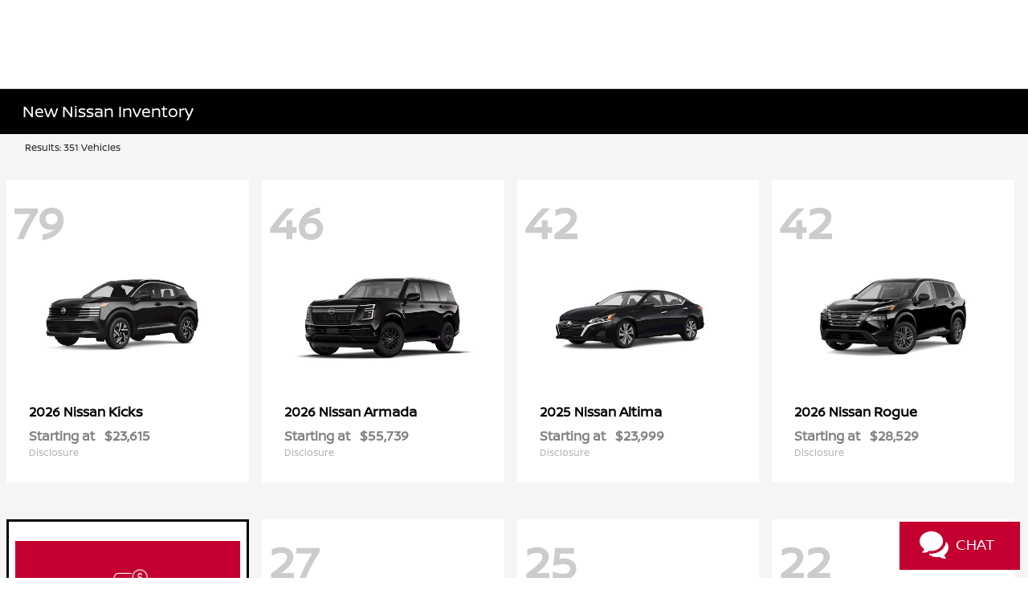

--- FILE ---
content_type: application/javascript
request_url: https://pageview.activengage.com/overwatch/visit/record?sessionId=1260104mw2qyvwhwj810ro&siteId=1_2270&accountId=www.nissanboerne.com&visitorId=12601044ugg5j4u3revdz8&referrerUrl=&pageTitle=New%20Nissan%20Inventory%20%7C%20Cars%20for%20Sale%20in%20Boerne%2C%20TX%20%7C%20Nissan%20of%20Boerne&pageUrl=https%3A%2F%2Fwww.nissanboerne.com%2Finventory&wsp=unknown&pagegroup=other&callback=__aecb_z4zrvpmau56lj6exjr0d54t2z
body_size: 610
content:
__aecb_z4zrvpmau56lj6exjr0d54t2z({"status":"Poll","nextPollInterval":120000,"serverTime":"2026-01-04T01:49:18.1238573Z","pushPageUrl":null,"visit":{"id":"Visit/www.nissanboerne.com_1260104mw2qyvwhwj810ro","siteId":"1_2270","accountId":"www.nissanboerne.com","sessionId":"1260104mw2qyvwhwj810ro","visitorId":"12601044ugg5j4u3revdz8","visitData":null,"numVisits":1,"numPages":1,"referrerUrl":null,"source":null,"keywords":null,"wsp":"unknown","wspSessionId":null,"wspSessionIndex":null,"visitDate":"2026-01-04T01:49:18.1221756Z","lastPollTime":"2026-01-04T01:49:18.1221799Z","lastPageVisited":"https://www.nissanboerne.com/inventory","lastPageVisitedTime":"2026-01-04T01:49:18.1221799Z","userAgent":"Mozilla/5.0 (Macintosh; Intel Mac OS X 10_15_7) AppleWebKit/537.36 (KHTML, like Gecko) Chrome/131.0.0.0 Safari/537.36; ClaudeBot/1.0; +claudebot@anthropic.com)","device":"Mac","isMobile":false,"language":"en","ip":"3.144.78.228","os":"Mac OS X 10.15.7","browser":"ClaudeBot 1.0","region":"Ohio","country":"US","chatId":null,"chatStatus":"NotInChat","clickPath":[{"url":"https://www.nissanboerne.com/inventory","visitTime":"2026-01-04T01:49:18.12218Z","pagegroup":"other","wsp":"unknown","pageDescription":null,"pageTitle":"New Nissan Inventory | Cars for Sale in Boerne, TX | Nissan of Boerne"}],"longitude":-83.0061,"latitude":39.9625,"visitorCommands":[],"pageGroup":"other","pageDescription":null},"wspSessionFound":false});

--- FILE ---
content_type: application/x-javascript
request_url: https://assets.adobedtm.com/de7bac0b5081/8b264761c8aa/launch-40ec421876b8.min.js?v=433
body_size: 47948
content:
// For license information, see `https://assets.adobedtm.com/de7bac0b5081/8b264761c8aa/launch-40ec421876b8.js`.
window._satellite=window._satellite||{},window._satellite.container={buildInfo:{minified:!0,buildDate:"2024-10-03T19:29:38Z",turbineBuildDate:"2024-08-22T17:32:44Z",turbineVersion:"28.0.0"},environment:{id:"EN6ca90d2b38b94419a4577554bf5f0c84",stage:"production"},dataElements:{"Data Element.pageTool":{defaultValue:"--",forceLowerCase:!0,cleanText:!0,storageDuration:"pageview",modulePath:"core/src/lib/dataElements/customCode.js",settings:{source:function(){var e,a="undefined"!=typeof t3&&Boolean(t3.adobe.tagging)?t3.adobe.tagging.pageTool:"TBD",t="undefined"!=typeof DDC&&Boolean(digitalData)?digitalData.pageInfo.pageTool:"TBD",n="undefined"!=typeof fzCM&&Boolean(fzCM.taggingValues)?fzCM.taggingValues.pageTool:"TBD",r="undefined"!=typeof NissanT3DataLayer&&Boolean(NissanT3DataLayer)?NissanT3DataLayer.pageTool:"TBD",i="undefined"!=typeof digitalDataNissan&&Boolean(digitalDataNissan)?digitalDataNissan.pageTool:"TBD";return e="TBD"!==a?a:"TBD"!==t?t:"TBD"!==n?n:"TBD"!==r?r:"TBD"!==i?i:"unknown",console.log("+++Data Element: "+e),e}}},"Data Element.clickToCallDepartment":{defaultValue:"--",forceLowerCase:!0,cleanText:!0,storageDuration:"pageview",modulePath:"core/src/lib/dataElements/customCode.js",settings:{source:function(){var e,a="undefined"!=typeof t3&&Boolean(t3.adobe.tagging)?t3.adobe.tagging.clickToCallDepartment:"TBD",t="undefined"!=typeof DDC&&Boolean(DDC.dataLayer)?DDC.dataLayer.NEWOBJECTNEEDED:"TBD";return e="TBD"!==a?a:"TBD"!==t?t:"unknown",console.log("+++Data Element: "+e),e}}},"Data Element.interactionLabel":{defaultValue:"--",forceLowerCase:!0,cleanText:!0,storageDuration:"pageview",modulePath:"core/src/lib/dataElements/customCode.js",settings:{source:function(){var e,a="undefined"!=typeof t3&&Boolean(t3.adobe.tagging)?t3.adobe.tagging.interactionLabel:"TBD",t="undefined"!=typeof DDC&&Boolean(DDC.dataLayer)?DDC.dataLayer.NEWOBJECTNEEDED:"TBD";return e="TBD"!==a?a:"TBD"!==t?t:"unknown",console.log("+++Data Element: "+e),e}}},"Data Element.inventoryFilterLabel":{defaultValue:"--",forceLowerCase:!0,cleanText:!0,storageDuration:"pageview",modulePath:"core/src/lib/dataElements/customCode.js",settings:{source:function(){var e,a="undefined"!=typeof t3&&Boolean(t3.adobe.tagging)?t3.adobe.tagging.inventoryFilterLabel:"TBD",t="undefined"!=typeof DDC&&Boolean(DDC.dataLayer)?DDC.dataLayer.page.queryfacets.NEWOBJECTNEEDED:"TBD";return e="TBD"!==a?a:"TBD"!==t?t:"unknown",console.log("+++Data Element: "+e),e}}},"Data Element.videoName":{defaultValue:"--",forceLowerCase:!0,cleanText:!0,storageDuration:"pageview",modulePath:"core/src/lib/dataElements/customCode.js",settings:{source:function(){var e,a="undefined"!=typeof t3&&Boolean(t3.adobe.tagging)?t3.adobe.tagging.videoName:"TBD",t="undefined"!=typeof DDC&&Boolean(DDC.dataLayer)?DDC.dataLayer.page.queryfacets.NEWOBJECTNEEDED:"TBD";return e="TBD"!==a?a:"TBD"!==t?t:"unknown",console.log("+++Data Element: "+e),e}}},"Data Element.formName":{defaultValue:"--",forceLowerCase:!0,cleanText:!0,storageDuration:"pageview",modulePath:"core/src/lib/dataElements/customCode.js",settings:{source:function(){var e,a="undefined"!=typeof t3&&Boolean(t3.adobe.tagging)?t3.adobe.tagging.formName:"TBD",t="undefined"!=typeof DDC&&Boolean(DDC.dataLayer)?DDC.dataLayer.confirmation.customFormId:"TBD";return e="TBD"!==a?a:"TBD"!==t?t:"unknown",console.log("+++Data Element: "+e),e}}},"Data Element.formLeadId":{defaultValue:"--",forceLowerCase:!0,cleanText:!0,storageDuration:"pageview",modulePath:"core/src/lib/dataElements/customCode.js",settings:{source:function(){var e,a="undefined"!=typeof t3&&Boolean(t3.adobe.tagging)?t3.adobe.tagging.formLeadId:"TBD",t="undefined"!=typeof DDC&&Boolean(DDC.dataLayer)?DDC.dataLayer.NEWOBJECTNEEDED:"TBD";return e="TBD"!==a?a:"TBD"!==t?t:"unknown",console.log("+++Data Element: "+e),e}}},"Data Element.clickToCallPhone":{defaultValue:"--",forceLowerCase:!0,cleanText:!0,storageDuration:"pageview",modulePath:"core/src/lib/dataElements/customCode.js",settings:{source:function(){var e,a="undefined"!=typeof t3&&Boolean(t3.adobe.tagging)?t3.adobe.tagging.clickToCallPhone:"TBD",t="undefined"!=typeof DDC&&Boolean(DDC.dataLayer)?DDC.dataLayer.NEWOBJECTNEEDED:"TBD";return e="TBD"!==a?a:"TBD"!==t?t:"unknown",console.log("+++Data Element: "+e),e}}},"Data Element.dealerZipCode":{defaultValue:"--",forceLowerCase:!0,cleanText:!0,storageDuration:"pageview",modulePath:"core/src/lib/dataElements/customCode.js",settings:{source:function(){var e,a="undefined"!=typeof t3&&Boolean(t3.adobe.tagging)?t3.adobe.tagging.dealerZipCode:"TBD",t="undefined"!=typeof DDC&&Boolean(DDC.dataLayer)?DDC.dataLayer.dealership.postalCode:"TBD",n="undefined"!=typeof fzCM&&Boolean(fzCM.taggingValues)?fzCM.taggingValues.dealerZipCode:"TBD",r="undefined"!=typeof NissanT3DataLayer&&Boolean(NissanT3DataLayer)?NissanT3DataLayer.dealerZipCode:"TBD",i="undefined"!=typeof digitalDataNissan&&Boolean(digitalDataNissan)?digitalDataNissan.dealerZipCode:"TBD";return e="TBD"!==a?a:"TBD"!==t?t:"TBD"!==n?n:"TBD"!==r?r:"TBD"!==i?i:"unknown",console.log("+++Data Element: "+e),e}}},"Data Element.vehicleYear":{defaultValue:"--",forceLowerCase:!0,cleanText:!0,storageDuration:"pageview",modulePath:"core/src/lib/dataElements/customCode.js",settings:{source:function(){var e,a="undefined"!=typeof t3&&Boolean(t3.adobe.tagging)?t3.adobe.tagging.vehicleYear:"TBD",t="undefined"!=typeof DDC&&Boolean(digitalData)?digitalData.vehicleInfo.modelYear:"TBD",n="undefined"!=typeof fzCM&&Boolean(fzCM.taggingValues)?fzCM.taggingValues.vehicleYear:"TBD",r="undefined"!=typeof NissanT3DataLayer&&Boolean(NissanT3DataLayer)?NissanT3DataLayer.vehicleYear:"TBD",i="undefined"!=typeof digitalDataNissan&&Boolean(digitalDataNissan)?digitalDataNissan.vehicleYear:"TBD";return e="TBD"!==a?a:"TBD"!==t?"undefined"!==t?t:"--":"TBD"!==n?n:"TBD"!==r?r:"TBD"!==i?i:"unknown",console.log("+++Data Element: "+e),e}}},"Data Element.pageHier4":{defaultValue:"--",forceLowerCase:!0,cleanText:!0,storageDuration:"pageview",modulePath:"core/src/lib/dataElements/customCode.js",settings:{source:function(){var e,a="undefined"!=typeof t3&&Boolean(t3.adobe.tagging)?t3.adobe.tagging.pageHier4:"TBD",t="undefined"!=typeof DDC&&Boolean(digitalData)?digitalData.pageInfo.seoStrategyPageName:"TBD",n="undefined"!=typeof fzCM&&Boolean(fzCM.taggingValues)?fzCM.taggingValues.pageHier4:"TBD",r="undefined"!=typeof NissanT3DataLayer&&Boolean(NissanT3DataLayer)?NissanT3DataLayer.pageHier4:"TBD",i="undefined"!=typeof digitalDataNissan&&Boolean(digitalDataNissan)?digitalDataNissan.pageHier4:"TBD";return e="TBD"!==a?a:"TBD"!==t?t:"TBD"!==n?n:"TBD"!==r?r:"TBD"!==i?i:"unknown",console.log("+++Data Element: "+e),e}}},"Data Element.inventoryFilterValue":{defaultValue:"--",forceLowerCase:!0,cleanText:!0,storageDuration:"pageview",modulePath:"core/src/lib/dataElements/customCode.js",settings:{source:function(){var e,a="undefined"!=typeof t3&&Boolean(t3.adobe.tagging)?t3.adobe.tagging.inventoryFilterValue:"TBD",t="undefined"!=typeof DDC&&Boolean(DDC.dataLayer)?DDC.dataLayer.page.queryfacets.NEEDNEWOBJECT:"TBD";return e="TBD"!==a?a:"TBD"!==t?t:"unknown",console.log("+++Data Element: "+e),e}}},"Data Element.siteLanguageCode":{defaultValue:"--",forceLowerCase:!0,cleanText:!0,storageDuration:"pageview",modulePath:"core/src/lib/dataElements/customCode.js",settings:{source:function(){var e,a="undefined"!=typeof t3&&Boolean(t3.adobe.tagging)?t3.adobe.tagging.siteLanguageCode:"TBD",t="undefined"!=typeof DDC&&Boolean(digitalData)?digitalData.pageInfo.languageSelected:"TBD",n="undefined"!=typeof fzCM&&Boolean(fzCM.taggingValues)?fzCM.taggingValues.siteLanguageCode:"TBD",r="undefined"!=typeof NissanT3DataLayer&&Boolean(NissanT3DataLayer)?NissanT3DataLayer.siteLanguageCode:"TBD",i="undefined"!=typeof digitalDataNissan&&Boolean(digitalDataNissan)?digitalDataNissan.siteLanguageCode:"TBD";return e="TBD"!==a?a:"TBD"!==t?t:"TBD"!==n?n:"TBD"!==r?r:"TBD"!==i?i:"unknown",console.log("+++Data Element: "+e),e}}},"Data Element.formCategory":{defaultValue:"--",forceLowerCase:!0,cleanText:!0,storageDuration:"pageview",modulePath:"core/src/lib/dataElements/customCode.js",settings:{source:function(){var e,a="undefined"!=typeof t3&&Boolean(t3.adobe.tagging)?t3.adobe.tagging.formCategory:"TBD",t="undefined"!=typeof DDC&&Boolean(DDC.dataLayer)?DDC.dataLayer.NEWOBJECTNEEDED:"TBD";return e="TBD"!==a?a:"TBD"!==t?t:"unknown",console.log("+++Data Element: "+e),e}}},"Data Element.offerId":{defaultValue:"--",forceLowerCase:!0,cleanText:!0,storageDuration:"pageview",modulePath:"core/src/lib/dataElements/customCode.js",settings:{source:function(){var e,a="undefined"!=typeof t3&&Boolean(t3.adobe.tagging)?t3.adobe.tagging.offerId:"TBD",t="undefined"!=typeof DDC&&Boolean(DDC.dataLayer)?DDC.dataLayer.page.queryfacets.NEWOBJECTNEEDED:"TBD";return e="TBD"!==a?a:"TBD"!==t?t:"unknown",console.log("+++Data Element: "+e),e}}},"Data Element.DDC.dataLayer.site.siteInfo.siteProvider (for Exception)":{defaultValue:"--",forceLowerCase:!0,cleanText:!0,storageDuration:"pageview",modulePath:"core/src/lib/dataElements/customCode.js",settings:{source:function(){return console.log("+++Data Element: DDC Exception: SiteProvider = dealer track"),DDC.dataLayer.site.siteInfo.siteProvider}}},"Data Element.offerText":{defaultValue:"--",forceLowerCase:!0,cleanText:!0,storageDuration:"pageview",modulePath:"core/src/lib/dataElements/customCode.js",settings:{source:function(){var e,a="undefined"!=typeof t3&&Boolean(t3.adobe.tagging)?t3.adobe.tagging.offerText:"TBD",t="undefined"!=typeof DDC&&Boolean(DDC.dataLayer)?DDC.dataLayer.page.queryfacets.NEWOBJECTNEEDED:"TBD";return e="TBD"!==a?a:"TBD"!==t?t:"unknown",console.log("+++Data Element: "+e),e}}},"Data Element.pageHier3":{defaultValue:"--",forceLowerCase:!0,cleanText:!0,storageDuration:"pageview",modulePath:"core/src/lib/dataElements/customCode.js",settings:{source:function(){var e,a="undefined"!=typeof t3&&Boolean(t3.adobe.tagging)?t3.adobe.tagging.pageHier3:"TBD",t="undefined"!=typeof DDC&&Boolean(digitalData)?digitalData.pageInfo.url:"TBD",n="undefined"!=typeof fzCM&&Boolean(fzCM.taggingValues)?fzCM.taggingValues.pageHier3:"TBD",r="undefined"!=typeof NissanT3DataLayer&&Boolean(NissanT3DataLayer)?NissanT3DataLayer.pageHier3:"TBD",i="undefined"!=typeof digitalDataNissan&&Boolean(digitalDataNissan)?digitalDataNissan.pageHier3:"TBD";return e="TBD"!==a?a:"TBD"!==t?new URL(t).pathname:"TBD"!==n?n:"TBD"!==r?r:"TBD"!==i?i:"unknown",console.log("+++Data Element: "+e),e}}},"Data Element.vehiclePrice":{defaultValue:"--",forceLowerCase:!0,cleanText:!0,storageDuration:"pageview",modulePath:"core/src/lib/dataElements/customCode.js",settings:{source:function(){var e,a="undefined"!=typeof t3&&Boolean(t3.adobe.tagging)?t3.adobe.tagging.vehiclePrice:"TBD",t="undefined"!=typeof DDC&&Boolean(digitalData)?digitalData.vehicleInfo.price:"TBD",n="undefined"!=typeof fzCM&&Boolean(fzCM.taggingValues)?fzCM.taggingValues.vehiclePrice:"TBD",r="undefined"!=typeof NissanT3DataLayer&&Boolean(NissanT3DataLayer)?NissanT3DataLayer.vehiclePrice:"TBD",i="undefined"!=typeof digitalDataNissan&&Boolean(digitalDataNissan)?digitalDataNissan.vehiclePrice:"TBD";return e="TBD"!==a?a:"TBD"!==t?"undefined"!==t?t:"--":"TBD"!==n?n:"TBD"!==r?r:"TBD"!==i?i:"unknown",console.log("+++Data Element: "+e),e}}},"Data Element.formType":{defaultValue:"--",forceLowerCase:!0,cleanText:!0,storageDuration:"pageview",modulePath:"core/src/lib/dataElements/customCode.js",settings:{source:function(){var e,a="undefined"!=typeof t3&&Boolean(t3.adobe.tagging)?t3.adobe.tagging.formType:"TBD",t="undefined"!=typeof DDC&&Boolean(DDC.dataLayer)?DDC.dataLayer.confirmation.trackingId:"TBD";return e="TBD"!==a?a:"TBD"!==t?t:"unknown",console.log("+++Data Element: "+e),e}}},"Data Element.searchFilterValue":{defaultValue:"--",forceLowerCase:!0,cleanText:!0,storageDuration:"pageview",modulePath:"core/src/lib/dataElements/customCode.js",settings:{source:function(){var e,a="undefined"!=typeof t3&&Boolean(t3.adobe.tagging)?t3.adobe.tagging.searchFilterValue:"TBD",t="undefined"!=typeof DDC&&Boolean(DDC.dataLayer)?DDC.dataLayer.NEWOBJECTNEEDED:"TBD";return e="TBD"!==a?a:"TBD"!==t?t:"unknown",console.log("+++Data Element: "+e),e}}},"Data Element.brochureName":{defaultValue:"--",forceLowerCase:!0,cleanText:!0,storageDuration:"pageview",modulePath:"core/src/lib/dataElements/customCode.js",settings:{source:function(){var e,a="undefined"!=typeof t3&&Boolean(t3.adobe.tagging)?t3.adobe.tagging.brochureName:"TBD",t="undefined"!=typeof DDC&&Boolean(DDC.dataLayer)?DDC.dataLayer.NEWOBJECTNEEDED:"TBD",n="undefined"!=typeof NissanT3DataLayer&&Boolean(NissanT3DataLayer)?NissanT3DataLayer.NEWOBJECTNEEDED:"TBD";return e="TBD"!==a?a:"TBD"!==t?t:"TBD"!==n?n:"unknown",console.log("+++Data Element: "+e),e}}},"Data Element.pageHier1":{defaultValue:"--",forceLowerCase:!0,cleanText:!0,storageDuration:"pageview",modulePath:"core/src/lib/dataElements/constant.js",settings:{value:"t3"}},"Data Element.dealerAddress":{defaultValue:"--",forceLowerCase:!0,cleanText:!0,storageDuration:"pageview",modulePath:"core/src/lib/dataElements/customCode.js",settings:{source:function(){var e,a="undefined"!=typeof t3&&Boolean(t3.adobe.tagging)?t3.adobe.tagging.dealerAddress:"TBD",t="undefined"!=typeof DDC&&Boolean(DDC.dataLayer)?DDC.dataLayer.dealership.address1+", "+DDC.dataLayer.dealership.city+", "+DDC.dataLayer.dealership.stateProvince:"TBD",n="undefined"!=typeof fzCM&&Boolean(fzCM.taggingValues)?fzCM.taggingValues.dealerAddress:"TBD",r="undefined"!=typeof NissanT3DataLayer&&Boolean(NissanT3DataLayer)?NissanT3DataLayer.dealerAddress:"TBD",i="undefined"!=typeof digitalDataNissan&&Boolean(digitalDataNissan)?digitalDataNissan.dealerAddress:"TBD";return e="TBD"!==a?a:"TBD"!==t?t:"TBD"!==n?n:"TBD"!==r?r:"TBD"!==i?i:"unknown",console.log("+++Data Element: "+e),e}}},"Data Element.dealerName":{defaultValue:"--",forceLowerCase:!0,cleanText:!0,storageDuration:"pageview",modulePath:"core/src/lib/dataElements/customCode.js",settings:{source:function(){var e,a="undefined"!=typeof t3&&Boolean(t3.adobe.tagging)?t3.adobe.tagging.dealerName:"TBD",t="undefined"!=typeof DDC&&Boolean(digitalData)?digitalData.pageInfo.dealerName:"TBD",n="undefined"!=typeof fzCM&&Boolean(fzCM.taggingValues)?fzCM.taggingValues.dealerName:"TBD",r="undefined"!=typeof NissanT3DataLayer&&Boolean(NissanT3DataLayer)?NissanT3DataLayer.dealerName:"TBD",i="undefined"!=typeof digitalDataNissan&&Boolean(digitalDataNissan)?digitalDataNissan.dealerName:"TBD";return e="TBD"!==a?a:"TBD"!==t?t:"TBD"!==n?n:"TBD"!==r?r:"TBD"!==i?i:"unknown",console.log("+++Data Element: "+e),e}}},"Data Element.siteTheme":{defaultValue:"--",forceLowerCase:!0,cleanText:!0,storageDuration:"pageview",modulePath:"core/src/lib/dataElements/customCode.js",settings:{source:function(){var e,a="undefined"!=typeof t3&&Boolean(t3.adobe.tagging)?t3.adobe.tagging.siteTheme:"TBD",t="undefined"!=typeof DDC&&Boolean(DDC.dataLayer)?DDC.dataLayer.site.design.themekit:"TBD",n="undefined"!=typeof fzCM&&Boolean(fzCM.taggingValues)?fzCM.taggingValues.siteTheme:"TBD",r="undefined"!=typeof NissanT3DataLayer&&Boolean(NissanT3DataLayer)?"default":"TBD",i="undefined"!=typeof digitalDataNissan&&Boolean(digitalDataNissan)?digitalDataNissan.siteTheme:"TBD";return e="TBD"!==a?a:"TBD"!==t?t:"TBD"!==n?n:"TBD"!==r?r:"TBD"!==i?i:"unknown",console.log("+++Data Element: "+e),e}}},"Data Element.pageHier2":{defaultValue:"--",forceLowerCase:!0,cleanText:!0,storageDuration:"pageview",modulePath:"core/src/lib/dataElements/customCode.js",settings:{source:function(){var e,a="undefined"!=typeof t3&&Boolean(t3.adobe.tagging)?t3.adobe.tagging.pageHier2:"TBD",t="undefined"!=typeof DDC&&Boolean(digitalData)?digitalData.pageInfo.pageType:"TBD",n="undefined"!=typeof fzCM&&Boolean(fzCM.taggingValues)?fzCM.taggingValues.pageHier2:"TBD",r="undefined"!=typeof NissanT3DataLayer&&Boolean(NissanT3DataLayer)?NissanT3DataLayer.pageHier2:"TBD",i="undefined"!=typeof digitalDataNissan&&Boolean(digitalDataNissan)?digitalDataNissan.pageHier2:"TBD";return e="TBD"!==a?a:"TBD"!==t?t:"TBD"!==n?n:"TBD"!==r?r:"TBD"!==i?i:"unknown",console.log("+++Data Element: "+e),e}}},"Data Element.interactionValue":{defaultValue:"--",forceLowerCase:!0,cleanText:!0,storageDuration:"pageview",modulePath:"core/src/lib/dataElements/customCode.js",settings:{source:function(){var e,a="undefined"!=typeof t3&&Boolean(t3.adobe.tagging)?t3.adobe.tagging.interactionValue:"TBD",t="undefined"!=typeof DDC&&Boolean(DDC.dataLayer)?DDC.dataLayer.NEWOBJECTNEEDED:"TBD";return e="TBD"!==a?a:"TBD"!==t?t:"unknown",console.log("+++Data Element: "+e),e}}},"Data Element.siteProvider":{defaultValue:"--",forceLowerCase:!0,cleanText:!0,storageDuration:"pageview",modulePath:"core/src/lib/dataElements/customCode.js",settings:{source:function(){var e,a="undefined"!=typeof t3&&Boolean(t3.adobe.tagging)?t3.adobe.tagging.siteProvider:"TBD",t="undefined"!=typeof DDC&&Boolean(digitalData)?digitalData.pageInfo.siteProvider:"TBD",n="undefined"!=typeof fzCM&&Boolean(fzCM.taggingValues)?fzCM.taggingValues.siteProvider:"TBD",r="undefined"!=typeof NissanT3DataLayer&&Boolean(NissanT3DataLayer)?NissanT3DataLayer.siteProvider:"TBD",i="undefined"!=typeof digitalDataNissan&&Boolean(digitalDataNissan)?digitalDataNissan.siteProvider:"TBD";return e="TBD"!==a?a:"TBD"!==t?t:"TBD"!==n?n:"TBD"!==r?r:"TBD"!==i?i:"unknown",console.log("+++Data Element: "+e),e}}},"Data Element.vehicleModel":{defaultValue:"--",forceLowerCase:!0,cleanText:!0,storageDuration:"pageview",modulePath:"core/src/lib/dataElements/customCode.js",settings:{source:function(){var e,a="undefined"!=typeof t3&&Boolean(t3.adobe.tagging)?t3.adobe.tagging.vehicleModel:"TBD",t="undefined"!=typeof DDC&&Boolean(digitalData)?digitalData.vehicleInfo.modelName:"TBD",n="undefined"!=typeof fzCM&&Boolean(fzCM.taggingValues)?fzCM.taggingValues.vehicleModel:"TBD",r="undefined"!=typeof NissanT3DataLayer&&Boolean(NissanT3DataLayer)?NissanT3DataLayer.vehicleModel:"TBD",i="undefined"!=typeof digitalDataNissan&&Boolean(digitalDataNissan)?digitalDataNissan.vehicleModel:"TBD";return e="TBD"!==a?a:"TBD"!==t?"undefined"!==t?t:"--":"TBD"!==n?n:"TBD"!==r?r:"TBD"!==i?i:"unknown",console.log("+++Data Element: "+e),e}}},"Data Element.siteEnvironment":{defaultValue:"--",forceLowerCase:!0,cleanText:!0,storageDuration:"pageview",modulePath:"core/src/lib/dataElements/customCode.js",settings:{source:function(){var e,a="undefined"!=typeof t3&&Boolean(t3.adobe.tagging)?t3.adobe.tagging.siteEnvironment:"TBD",t="undefined"!=typeof DDC&&Boolean(digitalData)?digitalData.pageInfo.siteEnvironment:"TBD",n="undefined"!=typeof fzCM&&Boolean(fzCM.taggingValues)?fzCM.taggingValues.siteEnvironment:"TBD",r="undefined"!=typeof NissanT3DataLayer&&Boolean(NissanT3DataLayer)?NissanT3DataLayer.siteEnvironment:"TBD",i="undefined"!=typeof digitalDataNissan&&Boolean(digitalDataNissan)?digitalDataNissan.siteEnvironment:"TBD";return e="TBD"!==a?a:"TBD"!==t?t:"TBD"!==n?n:"TBD"!==r?r:"TBD"!==i?i:"unknown",console.log("+++Data Element: "+e),e}}},"Data Element.userZipCode":{defaultValue:"--",forceLowerCase:!0,cleanText:!0,storageDuration:"pageview",modulePath:"core/src/lib/dataElements/customCode.js",settings:{source:function(){var e,a="undefined"!=typeof t3&&Boolean(t3.adobe.tagging)?t3.adobe.tagging.userZipCode:"TBD",t="undefined"!=typeof DDC&&Boolean(digitalData)?digitalData.visitorProfile.zipCode:"TBD",n="undefined"!=typeof NissanT3DataLayer&&Boolean(NissanT3DataLayer)?NissanT3DataLayer.userZipCode:"TBD",r="undefined"!=typeof digitalDataNissan&&Boolean(digitalDataNissan)?digitalDataNissan.userZipCode:"TBD";return e="TBD"!==a?a:"TBD"!==t?t:"TBD"!==n?n:"TBD"!==r?r:"unknown",console.log("+++Data Element: "+e),e}}},"Data Element.vehicleVersion":{defaultValue:"--",forceLowerCase:!0,cleanText:!0,storageDuration:"pageview",modulePath:"core/src/lib/dataElements/customCode.js",settings:{source:function(){var e,a="undefined"!=typeof t3&&Boolean(t3.adobe.tagging)?t3.adobe.tagging.vehicleVersion:"TBD",t="undefined"!=typeof DDC&&Boolean(digitalData)?digitalData.vehicleInfo.trimLevel:"TBD",n="undefined"!=typeof fzCM&&Boolean(fzCM.taggingValues)?fzCM.taggingValues.vehicleVersion:"TBD",r="undefined"!=typeof NissanT3DataLayer&&Boolean(NissanT3DataLayer)?NissanT3DataLayer.vehicleVersion:"TBD",i="undefined"!=typeof digitalDataNissan&&Boolean(digitalDataNissan)?digitalDataNissan.vehicleVersion:"TBD";return e="TBD"!==a?a:"TBD"!==t?"undefined"!==t?t:"--":"TBD"!==n?n:"TBD"!==r?r:"TBD"!==i?i:"unknown",console.log("+++Data Element: "+e),e}}},"Global Element.URI":{defaultValue:"--",storageDuration:"pageview",modulePath:"core/src/lib/dataElements/customCode.js",settings:{source:function(){function e(e,a){var t,n=a.split("?")[0],r=[],i=-1!==a.indexOf("?")?a.split("?")[1]:"";if(""!==i){for(var o=(r=i.split("&")).length-1;o>=0;o-=1)t=r[o].split("=")[0],e.includes(t)&&r.splice(o,1);n=n+"?"+r.join("&")}return n}return e(["FirstName","LastName","Email","Phone","contact%3Aemail","contact%3Aname%3Afirst","contact%3Aname%3Alast","contact%3Aphone%3Aphone%3Aday","contact%3Aphone%3Acellphone","email_address","alst_e","contact:name:first","contact:name:last","contact:email","contact:phone:phone:day","contact:address:home:postalcode","hp:contact:cmpny","cellname","e","tru-oauth-email","tru-oauth-token","first_name","last_name","email","u","firstname","lastname","massemailid","email_id","emailaddress","memberid","VIN"],window.document.location.href)}}},"Data Element.searchFilterLabel":{defaultValue:"--",forceLowerCase:!0,cleanText:!0,storageDuration:"pageview",modulePath:"core/src/lib/dataElements/customCode.js",settings:{source:function(){var e,a="undefined"!=typeof t3&&Boolean(t3.adobe.tagging)?t3.adobe.tagging.searchFilterLabel:"TBD",t="undefined"!=typeof DDC&&Boolean(DDC.dataLayer)?DDC.dataLayer.NEWOBJECTNEEDED:"TBD";return e="TBD"!==a?a:"TBD"!==t?t:"unknown",console.log("+++Data Element: "+e),e}}},"Global Element.RSID":{storageDuration:"pageview",modulePath:"core/src/lib/dataElements/customCode.js",settings:{source:function(){var e=_satellite._container.environment.stage;return"development"==e||"staging"==e?"nissanusstaging":"nissanusprod"}}},"Data Element.siteDomain":{defaultValue:"--",forceLowerCase:!0,cleanText:!0,storageDuration:"pageview",modulePath:"core/src/lib/dataElements/customCode.js",settings:{source:function(){var e,a="undefined"!=typeof t3&&Boolean(t3.adobe.tagging)?t3.adobe.tagging.siteDomain:"TBD",t="undefined"!=typeof DDC&&Boolean(digitalData)?digitalData.pageInfo.url:"TBD",n="undefined"!=typeof fzCM&&Boolean(fzCM.taggingValues)?fzCM.taggingValues.siteDomain:"TBD",r="undefined"!=typeof NissanT3DataLayer&&Boolean(NissanT3DataLayer)?NissanT3DataLayer.siteDomain:"TBD",i="undefined"!=typeof digitalDataNissan&&Boolean(digitalDataNissan)?digitalDataNissan.siteDomain:"TBD";return e="TBD"!==a?a:"TBD"!==t?new URL(t).hostname:"TBD"!==n?n:"TBD"!==r?r:"TBD"!==i?i:"unknown",console.log("+++Data Element: "+e),e}}},"Data Element.dealerId":{defaultValue:"--",forceLowerCase:!0,cleanText:!0,storageDuration:"pageview",modulePath:"core/src/lib/dataElements/customCode.js",settings:{source:function(){var e,a="undefined"!=typeof t3&&Boolean(t3.adobe.tagging)?t3.adobe.tagging.dealerId:"TBD",t="undefined"!=typeof DDC&&Boolean(digitalData)?digitalData.pageInfo.locationBac:"TBD",n="undefined"!=typeof fzCM&&Boolean(fzCM.taggingValues)?fzCM.taggingValues.dealerId:"TBD",r="undefined"!=typeof NissanT3DataLayer&&Boolean(NissanT3DataLayer)?NissanT3DataLayer.dealerId:"TBD",i="undefined"!=typeof digitalDataNissan&&Boolean(digitalDataNissan)?digitalDataNissan.dealerId:"TBD";return e="TBD"!==a?a:"TBD"!==t?t:"TBD"!==n?n:"TBD"!==r?r:"TBD"!==i?i:"unknown",console.log("+++Data Element: "+e),e}}}},extensions:{core:{displayName:"Core",hostedLibFilesBaseUrl:"https://assets.adobedtm.com/extensions/EP2e2f86ba46954a2b8a2b3bb72276b9f8/",modules:{"core/src/lib/dataElements/customCode.js":{name:"custom-code",displayName:"Custom Code",script:function(e){"use strict";e.exports=function(e,a){return e.source(a)}}},"core/src/lib/dataElements/constant.js":{name:"constant",displayName:"Constant",script:function(e){"use strict";e.exports=function(e){return e.value}}},"core/src/lib/events/directCall.js":{name:"direct-call",displayName:"Direct Call",script:function(e,a,t,n){"use strict";var r={};window._satellite=window._satellite||{},window._satellite.track=function(e,a){e=e.trim();var t=r[e];if(t){var i={identifier:e,detail:a};t.forEach((function(e){e(i)}));var o=['Rules using the direct call event type with identifier "'+e+'" have been triggered'+(a?" with additional detail:":".")];a&&o.push(a),n.logger.log.apply(n.logger,o)}else n.logger.log('"'+e+'" does not match any direct call identifiers.')},e.exports=function(e,a){var t=r[e.identifier];t||(t=r[e.identifier]=[]),t.push(a)}}},"core/src/lib/events/click.js":{name:"click",displayName:"Click",script:function(e,a,t){"use strict";var n=t("@adobe/reactor-window"),r=t("./helpers/createBubbly")(),i=new(t("./helpers/weakMap")),o=function(e){for(;e;){var a=e.tagName;if(a&&"a"===a.toLowerCase()){var t=e.getAttribute("href"),r=e.getAttribute("target");return t&&(!r||"_self"===r||"_top"===r&&n.top===n||r===n.name)?e:void 0}e=e.parentNode}};document.addEventListener("click",r.evaluateEvent,!0),e.exports=function(e,a){r.addListener(e,(function(t){var r=t.nativeEvent;if(!r.s_fe){if(e.anchorDelay&&!i.has(r)){var l=o(r.target);l&&(r.preventDefault(),setTimeout((function(){n.location=l.href}),e.anchorDelay)),i.set(r,!0)}a(t)}}))},e.exports.__reset=r.__reset}},"core/src/lib/actions/customCode.js":{name:"custom-code",displayName:"Custom Code",script:function(e,a,t,n){"use strict";var r,i,o,l,s=t("@adobe/reactor-document"),u=t("@adobe/reactor-promise"),c=t("./helpers/decorateCode"),p=t("./helpers/loadCodeSequentially"),d=t("../../../node_modules/postscribe/dist/postscribe"),m=t("./helpers/unescapeHtmlCode"),v=(i=function(e){d(s.body,e,{beforeWriteToken:function(e){var a=e.tagName&&e.tagName.toLowerCase();return r&&"script"===a&&(e.attrs.nonce=r),"script"!==a&&"style"!==a||(Object.keys(e.attrs||{}).forEach((function(a){e.attrs[a]=m(e.attrs[a])})),e.src&&(e.src=m(e.src))),e},error:function(e){n.logger.error(e.msg)}})},o=[],l=function(){if(s.body)for(;o.length;)i(o.shift());else setTimeout(l,20)},function(e){o.push(e),l()}),g=function(){if(s.currentScript)return s.currentScript.async;for(var e=s.querySelectorAll("script"),a=0;a<e.length;a++){var t=e[a];if(/(launch|satelliteLib)-[^\/]+.js(\?.*)?$/.test(t.src))return t.async}return!0}();e.exports=function(e,a){var t;r=n.getExtensionSettings().cspNonce;var i={settings:e,event:a},o=i.settings.source;if(o)return i.settings.isExternal?p(o).then((function(e){return e?(t=c(i,e),v(t.code),t.promise):u.resolve()})):(t=c(i,o),g||"loading"!==s.readyState?v(t.code):s.write&&!1===n.propertySettings.ruleComponentSequencingEnabled?s.write(t.code):v(t.code),t.promise)}}},"core/src/lib/conditions/customCode.js":{name:"custom-code",displayName:"Custom Code",script:function(e){"use strict";e.exports=function(e,a){return e.source.call(a.element,a,a.target)}}},"core/src/lib/conditions/valueComparison.js":{name:"value-comparison",displayName:"Value Comparison",script:function(e){"use strict";var a=function(e){return"number"==typeof e&&isFinite(e)},t=function(e){return"string"==typeof e||e instanceof String},n=function(e,a){return a&&t(e)?e.toLowerCase():e},r=function(e){return a(e)?String(e):e},i=function(e){return t(e)?Number(e):e},o=function(e){return function(a,n,i){return a=r(a),n=r(n),t(a)&&t(n)&&e(a,n,i)}},l=function(e){return function(t,n){return t=i(t),n=i(n),a(t)&&a(n)&&e(t,n)}},s=function(e){return function(a,t,r){return e(n(a,r),n(t,r))}},u={equals:s((function(e,a){return e==a})),doesNotEqual:function(){return!u.equals.apply(null,arguments)},contains:o(s((function(e,a){return-1!==e.indexOf(a)}))),doesNotContain:function(){return!u.contains.apply(null,arguments)},startsWith:o(s((function(e,a){return 0===e.indexOf(a)}))),doesNotStartWith:function(){return!u.startsWith.apply(null,arguments)},endsWith:o(s((function(e,a){return e.substring(e.length-a.length,e.length)===a}))),doesNotEndWith:function(){return!u.endsWith.apply(null,arguments)},matchesRegex:o((function(e,a,t){return new RegExp(a,t?"i":"").test(e)})),doesNotMatchRegex:function(){return!u.matchesRegex.apply(null,arguments)},lessThan:l((function(e,a){return e<a})),lessThanOrEqual:l((function(e,a){return e<=a})),greaterThan:l((function(e,a){return e>a})),greaterThanOrEqual:l((function(e,a){return e>=a})),isTrue:function(e){return!0===e},isTruthy:function(e){return Boolean(e)},isFalse:function(e){return!1===e},isFalsy:function(e){return!e}};e.exports=function(e){return u[e.comparison.operator](e.leftOperand,e.rightOperand,Boolean(e.comparison.caseInsensitive))}}},"core/src/lib/events/windowLoaded.js":{name:"window-loaded",displayName:"Window Loaded",script:function(e,a,t){"use strict";var n=t("./helpers/pageLifecycleEvents");e.exports=function(e,a){n.registerWindowLoadedTrigger(a)}}},"core/src/lib/events/pageBottom.js":{name:"page-bottom",displayName:"Page Bottom",script:function(e,a,t){"use strict";var n=t("./helpers/pageLifecycleEvents");e.exports=function(e,a){n.registerPageBottomTrigger(a)}}},"core/src/lib/events/helpers/createBubbly.js":{script:function(e,a,t){"use strict";var n=t("./weakMap"),r=t("./matchesProperties"),i=t("./matchesSelector");e.exports=function(){var e=[],a=new n,t={addListener:function(a,t){e.push({settings:a,callback:t})},evaluateEvent:function(t,n){if(e.length&&!a.has(t)){for(var o=t.target,l=!1;o;){for(var s=!1,u=!1,c=0;c<e.length;c++){var p=e[c],d=p.settings.elementSelector,m=p.settings.elementProperties;if((!1!==p.settings.bubbleFireIfChildFired||!l)&&(o===t.target||!1!==p.settings.bubbleFireIfParent)&&(o===t.target||d||m&&Object.keys(m).length)&&(!d||i(o,d))&&(!m||r(o,m))){var v={};n?Object.keys(t).forEach((function(e){v[e]=t[e]})):v.nativeEvent=t,v.element=o,v.target=t.target,!1!==p.callback(v)&&(u=!0,p.settings.bubbleStop&&(s=!0))}}if(s)break;u&&(l=!0),o=o.parentNode}a.set(t,!0)}},__reset:function(){e=[]}};return t}}},"core/src/lib/events/helpers/weakMap.js":{script:function(e,a,t){"use strict";var n=t("@adobe/reactor-window").WeakMap;if(void 0===n){var r=Object.defineProperty,i=Date.now()%1e9;(n=function(){this.name="__st"+(1e9*Math.random()>>>0)+i+++"__"}).prototype={set:function(e,a){var t=e[this.name];return t&&t[0]===e?t[1]=a:r(e,this.name,{value:[e,a],writable:!0}),this},get:function(e){var a;return(a=e[this.name])&&a[0]===e?a[1]:void 0},delete:function(e){var a=e[this.name];return!(!a||a[0]!==e||(a[0]=a[1]=void 0,0))},has:function(e){var a=e[this.name];return!!a&&a[0]===e}}}e.exports=n}},"core/src/lib/events/helpers/matchesProperties.js":{script:function(e,a,t){"use strict";var n=t("./../../helpers/textMatch"),r=function(e,a){return"@text"===a||"innerText"===a?e.textContent||e.innerText:a in e?e[a]:e.getAttribute?e.getAttribute(a):void 0};e.exports=function(e,a){return!a||a.every((function(a){var t=r(e,a.name),i=a.valueIsRegex?new RegExp(a.value,"i"):a.value;return n(t,i)}))}}},"core/src/lib/events/helpers/matchesSelector.js":{script:function(e,a,t,n){"use strict";e.exports=function(e,a){var t=e.matches||e.msMatchesSelector;if(t)try{return t.call(e,a)}catch(e){return n.logger.warn("Matching element failed. "+a+" is not a valid selector."),!1}return!1}}},"core/src/lib/helpers/textMatch.js":{script:function(e){"use strict";e.exports=function(e,a){if(null==a)throw new Error("Illegal Argument: Pattern is not present");return null!=e&&("string"==typeof a?e===a:a instanceof RegExp&&a.test(e))}}},"core/src/lib/actions/helpers/decorateCode.js":{script:function(e,a,t){"use strict";var n=t("./decorators/decorateGlobalJavaScriptCode"),r=t("./decorators/decorateNonGlobalJavaScriptCode"),i={javascript:function(e,a){return e.settings.global?n(e,a):r(e,a)},html:t("./decorators/decorateHtmlCode")};e.exports=function(e,a){return i[e.settings.language](e,a)}}},"core/src/lib/actions/helpers/loadCodeSequentially.js":{script:function(e,a,t){"use strict";var n=t("@adobe/reactor-promise"),r=t("./getSourceByUrl"),i=n.resolve();e.exports=function(e){var a=new n((function(a){var t=r(e);n.all([t,i]).then((function(e){var t=e[0];a(t)}))}));return i=a,a}}},"core/node_modules/postscribe/dist/postscribe.js":{script:function(e,a){var t,n;t=this,n=function(){return function(e){function a(n){if(t[n])return t[n].exports;var r=t[n]={exports:{},id:n,loaded:!1};return e[n].call(r.exports,r,r.exports,a),r.loaded=!0,r.exports}var t={};return a.m=e,a.c=t,a.p="",a(0)}([function(e,a,t){"use strict";function n(e){return e&&e.__esModule?e:{default:e}}var r=n(t(1));e.exports=r.default},function(e,a,t){"use strict";function n(e){if(e&&e.__esModule)return e;var a={}
;if(null!=e)for(var t in e)Object.prototype.hasOwnProperty.call(e,t)&&(a[t]=e[t]);return a.default=e,a}function r(e){return e&&e.__esModule?e:{default:e}}function i(){}function o(){var e=v.shift();if(e){var a=p.last(e);a.afterDequeue(),e.stream=l.apply(void 0,e),a.afterStreamStart()}}function l(e,a,t){function n(e){e=t.beforeWrite(e),g.write(e),t.afterWrite(e)}(g=new c.default(e,t)).id=m++,g.name=t.name||g.id,s.streams[g.name]=g;var r=e.ownerDocument,l={close:r.close,open:r.open,write:r.write,writeln:r.writeln};u(r,{close:i,open:i,write:function(){for(var e=arguments.length,a=Array(e),t=0;t<e;t++)a[t]=arguments[t];return n(a.join(""))},writeln:function(){for(var e=arguments.length,a=Array(e),t=0;t<e;t++)a[t]=arguments[t];return n(a.join("")+"\n")}});var p=g.win.onerror||i;return g.win.onerror=function(e,a,n){t.error({msg:e+" - "+a+": "+n}),p.apply(g.win,[e,a,n])},g.write(a,(function(){u(r,l),g.win.onerror=p,t.done(),g=null,o()})),g}function s(e,a,t){if(p.isFunction(t))t={done:t};else if("clear"===t)return v=[],g=null,void(m=0);t=p.defaults(t,d);var n=[e=/^#/.test(e)?window.document.getElementById(e.substr(1)):e.jquery?e[0]:e,a,t];return e.postscribe={cancel:function(){n.stream?n.stream.abort():n[1]=i}},t.beforeEnqueue(n),v.push(n),g||o(),e.postscribe}a.__esModule=!0;var u=Object.assign||function(e){for(var a=1;a<arguments.length;a++){var t=arguments[a];for(var n in t)Object.prototype.hasOwnProperty.call(t,n)&&(e[n]=t[n])}return e};a.default=s;var c=r(t(2)),p=n(t(4)),d={afterAsync:i,afterDequeue:i,afterStreamStart:i,afterWrite:i,autoFix:!0,beforeEnqueue:i,beforeWriteToken:function(e){return e},beforeWrite:function(e){return e},done:i,error:function(e){throw new Error(e.msg)},releaseAsync:!1},m=0,v=[],g=null;u(s,{streams:{},queue:v,WriteStream:c.default})},function(e,a,t){"use strict";function n(e){if(e&&e.__esModule)return e;var a={};if(null!=e)for(var t in e)Object.prototype.hasOwnProperty.call(e,t)&&(a[t]=e[t]);return a.default=e,a}function r(e){return e&&e.__esModule?e:{default:e}}function i(e,a){if(!(e instanceof a))throw new TypeError("Cannot call a class as a function")}function o(e,a){var t=d+a,n=e.getAttribute(t);return c.existy(n)?String(n):n}function l(e,a){var t=arguments.length>2&&void 0!==arguments[2]?arguments[2]:null,n=d+a;c.existy(t)&&""!==t?e.setAttribute(n,t):e.removeAttribute(n)}a.__esModule=!0;var s=Object.assign||function(e){for(var a=1;a<arguments.length;a++){var t=arguments[a];for(var n in t)Object.prototype.hasOwnProperty.call(t,n)&&(e[n]=t[n])}return e},u=r(t(3)),c=n(t(4)),p=!1,d="data-ps-",m="ps-style",v="ps-script",g=function(){function e(a){var t=arguments.length>1&&void 0!==arguments[1]?arguments[1]:{};i(this,e),this.root=a,this.options=t,this.doc=a.ownerDocument,this.win=this.doc.defaultView||this.doc.parentWindow,this.parser=new u.default("",{autoFix:t.autoFix}),this.actuals=[a],this.proxyHistory="",this.proxyRoot=this.doc.createElement(a.nodeName),this.scriptStack=[],this.writeQueue=[],l(this.proxyRoot,"proxyof",0)}return e.prototype.write=function(){var e;for((e=this.writeQueue).push.apply(e,arguments);!this.deferredRemote&&this.writeQueue.length;){var a=this.writeQueue.shift();c.isFunction(a)?this._callFunction(a):this._writeImpl(a)}},e.prototype._callFunction=function(e){var a={type:"function",value:e.name||e.toString()};this._onScriptStart(a),e.call(this.win,this.doc),this._onScriptDone(a)},e.prototype._writeImpl=function(e){this.parser.append(e);for(var a=void 0,t=void 0,n=void 0,r=[];(a=this.parser.readToken())&&!(t=c.isScript(a))&&!(n=c.isStyle(a));)(a=this.options.beforeWriteToken(a))&&r.push(a);r.length>0&&this._writeStaticTokens(r),t&&this._handleScriptToken(a),n&&this._handleStyleToken(a)},e.prototype._writeStaticTokens=function(e){var a=this._buildChunk(e);return a.actual?(a.html=this.proxyHistory+a.actual,this.proxyHistory+=a.proxy,this.proxyRoot.innerHTML=a.html,p&&(a.proxyInnerHTML=this.proxyRoot.innerHTML),this._walkChunk(),p&&(a.actualInnerHTML=this.root.innerHTML),a):null},e.prototype._buildChunk=function(e){for(var a=this.actuals.length,t=[],n=[],r=[],i=e.length,o=0;o<i;o++){var l=e[o],s=l.toString();if(t.push(s),l.attrs){if(!/^noscript$/i.test(l.tagName)){var u=a++;n.push(s.replace(/(\/?>)/," "+d+"id="+u+" $1")),l.attrs.id!==v&&l.attrs.id!==m&&r.push("atomicTag"===l.type?"":"<"+l.tagName+" "+d+"proxyof="+u+(l.unary?" />":">"))}}else n.push(s),r.push("endTag"===l.type?s:"")}return{tokens:e,raw:t.join(""),actual:n.join(""),proxy:r.join("")}},e.prototype._walkChunk=function(){for(var e=void 0,a=[this.proxyRoot];c.existy(e=a.shift());){var t=1===e.nodeType;if(!t||!o(e,"proxyof")){t&&(this.actuals[o(e,"id")]=e,l(e,"id"));var n=e.parentNode&&o(e.parentNode,"proxyof");n&&this.actuals[n].appendChild(e)}a.unshift.apply(a,c.toArray(e.childNodes))}},e.prototype._handleScriptToken=function(e){var a=this,t=this.parser.clear();t&&this.writeQueue.unshift(t),e.src=e.attrs.src||e.attrs.SRC,(e=this.options.beforeWriteToken(e))&&(e.src&&this.scriptStack.length?this.deferredRemote=e:this._onScriptStart(e),this._writeScriptToken(e,(function(){a._onScriptDone(e)})))},e.prototype._handleStyleToken=function(e){var a=this.parser.clear();a&&this.writeQueue.unshift(a),e.type=e.attrs.type||e.attrs.TYPE||"text/css",(e=this.options.beforeWriteToken(e))&&this._writeStyleToken(e),a&&this.write()},e.prototype._writeStyleToken=function(e){var a=this._buildStyle(e);this._insertCursor(a,m),e.content&&(a.styleSheet&&!a.sheet?a.styleSheet.cssText=e.content:a.appendChild(this.doc.createTextNode(e.content)))},e.prototype._buildStyle=function(e){var a=this.doc.createElement(e.tagName);return a.setAttribute("type",e.type),c.eachKey(e.attrs,(function(e,t){a.setAttribute(e,t)})),a},e.prototype._insertCursor=function(e,a){this._writeImpl('<span id="'+a+'"/>');var t=this.doc.getElementById(a);t&&t.parentNode.replaceChild(e,t)},e.prototype._onScriptStart=function(e){e.outerWrites=this.writeQueue,this.writeQueue=[],this.scriptStack.unshift(e)},e.prototype._onScriptDone=function(e){e===this.scriptStack[0]?(this.scriptStack.shift(),this.write.apply(this,e.outerWrites),!this.scriptStack.length&&this.deferredRemote&&(this._onScriptStart(this.deferredRemote),this.deferredRemote=null)):this.options.error({msg:"Bad script nesting or script finished twice"})},e.prototype._writeScriptToken=function(e,a){var t=this._buildScript(e),n=this._shouldRelease(t),r=this.options.afterAsync;e.src&&(t.src=e.src,this._scriptLoadHandler(t,n?r:function(){a(),r()}));try{this._insertCursor(t,v),t.src&&!n||a()}catch(e){this.options.error(e),a()}},e.prototype._buildScript=function(e){var a=this.doc.createElement(e.tagName);return c.eachKey(e.attrs,(function(e,t){a.setAttribute(e,t)})),e.content&&(a.text=e.content),a},e.prototype._scriptLoadHandler=function(e,a){function t(){e=e.onload=e.onreadystatechange=e.onerror=null}function n(){t(),null!=a&&a(),a=null}function r(e){t(),o(e),null!=a&&a(),a=null}function i(e,a){var t=e["on"+a];null!=t&&(e["_on"+a]=t)}var o=this.options.error;i(e,"load"),i(e,"error"),s(e,{onload:function(){if(e._onload)try{e._onload.apply(this,Array.prototype.slice.call(arguments,0))}catch(a){r({msg:"onload handler failed "+a+" @ "+e.src})}n()},onerror:function(){if(e._onerror)try{e._onerror.apply(this,Array.prototype.slice.call(arguments,0))}catch(a){return void r({msg:"onerror handler failed "+a+" @ "+e.src})}r({msg:"remote script failed "+e.src})},onreadystatechange:function(){/^(loaded|complete)$/.test(e.readyState)&&n()}})},e.prototype._shouldRelease=function(e){return!/^script$/i.test(e.nodeName)||!!(this.options.releaseAsync&&e.src&&e.hasAttribute("async"))},e}();a.default=g},function(e){var a;a=function(){return function(e){function a(n){if(t[n])return t[n].exports;var r=t[n]={exports:{},id:n,loaded:!1};return e[n].call(r.exports,r,r.exports,a),r.loaded=!0,r.exports}var t={};return a.m=e,a.c=t,a.p="",a(0)}([function(e,a,t){"use strict";function n(e){return e&&e.__esModule?e:{default:e}}var r=n(t(1));e.exports=r.default},function(e,a,t){"use strict";function n(e){return e&&e.__esModule?e:{default:e}}function r(e){if(e&&e.__esModule)return e;var a={};if(null!=e)for(var t in e)Object.prototype.hasOwnProperty.call(e,t)&&(a[t]=e[t]);return a.default=e,a}function i(e,a){if(!(e instanceof a))throw new TypeError("Cannot call a class as a function")}a.__esModule=!0;var o=r(t(2)),l=r(t(3)),s=n(t(6)),u=t(5),c={comment:/^<!--/,endTag:/^<\//,atomicTag:/^<\s*(script|style|noscript|iframe|textarea)[\s\/>]/i,startTag:/^</,chars:/^[^<]/},p=function(){function e(){var a=this,t=arguments.length>0&&void 0!==arguments[0]?arguments[0]:"",n=arguments.length>1&&void 0!==arguments[1]?arguments[1]:{};i(this,e),this.stream=t;var r=!1,l={};for(var u in o)o.hasOwnProperty(u)&&(n.autoFix&&(l[u+"Fix"]=!0),r=r||l[u+"Fix"]);r?(this._readToken=(0,s.default)(this,l,(function(){return a._readTokenImpl()})),this._peekToken=(0,s.default)(this,l,(function(){return a._peekTokenImpl()}))):(this._readToken=this._readTokenImpl,this._peekToken=this._peekTokenImpl)}return e.prototype.append=function(e){this.stream+=e},e.prototype.prepend=function(e){this.stream=e+this.stream},e.prototype._readTokenImpl=function(){var e=this._peekTokenImpl();if(e)return this.stream=this.stream.slice(e.length),e},e.prototype._peekTokenImpl=function(){for(var e in c)if(c.hasOwnProperty(e)&&c[e].test(this.stream)){var a=l[e](this.stream);if(a)return"startTag"===a.type&&/script|style/i.test(a.tagName)?null:(a.text=this.stream.substr(0,a.length),a)}},e.prototype.peekToken=function(){return this._peekToken()},e.prototype.readToken=function(){return this._readToken()},e.prototype.readTokens=function(e){for(var a=void 0;a=this.readToken();)if(e[a.type]&&!1===e[a.type](a))return},e.prototype.clear=function(){var e=this.stream;return this.stream="",e},e.prototype.rest=function(){return this.stream},e}();for(var d in a.default=p,p.tokenToString=function(e){return e.toString()},p.escapeAttributes=function(e){var a={};for(var t in e)e.hasOwnProperty(t)&&(a[t]=(0,u.escapeQuotes)(e[t],null));return a},p.supports=o,o)o.hasOwnProperty(d)&&(p.browserHasFlaw=p.browserHasFlaw||!o[d]&&d)},function(e,a){"use strict";a.__esModule=!0;var t=!1,n=!1,r=window.document.createElement("div");try{var i="<P><I></P></I>";r.innerHTML=i,a.tagSoup=t=r.innerHTML!==i}catch(e){a.tagSoup=t=!1}try{r.innerHTML="<P><i><P></P></i></P>",a.selfClose=n=2===r.childNodes.length}catch(e){a.selfClose=n=!1}r=null,a.tagSoup=t,a.selfClose=n},function(e,a,t){"use strict";function n(e){var a=e.indexOf("-->");if(a>=0)return new u.CommentToken(e.substr(4,a-1),a+3)}function r(e){var a=e.indexOf("<");return new u.CharsToken(a>=0?a:e.length)}function i(e){var a,t,n;if(-1!==e.indexOf(">")){var r=e.match(c.startTag);if(r){var i=(a={},t={},n=r[2],r[2].replace(c.attr,(function(e,r){arguments[2]||arguments[3]||arguments[4]||arguments[5]?arguments[5]?(a[arguments[5]]="",t[arguments[5]]=!0):a[r]=arguments[2]||arguments[3]||arguments[4]||c.fillAttr.test(r)&&r||"":a[r]="",n=n.replace(e,"")})),{v:new u.StartTagToken(r[1],r[0].length,a,t,!!r[3],n.replace(/^[\s\uFEFF\xA0]+|[\s\uFEFF\xA0]+$/g,""))});if("object"===(void 0===i?"undefined":s(i)))return i.v}}}function o(e){var a=i(e);if(a){var t=e.slice(a.length);if(t.match(new RegExp("</\\s*"+a.tagName+"\\s*>","i"))){var n=t.match(new RegExp("([\\s\\S]*?)</\\s*"+a.tagName+"\\s*>","i"));if(n)return new u.AtomicTagToken(a.tagName,n[0].length+a.length,a.attrs,a.booleanAttrs,n[1])}}}function l(e){var a=e.match(c.endTag);if(a)return new u.EndTagToken(a[1],a[0].length)}a.__esModule=!0;var s="function"==typeof Symbol&&"symbol"==typeof Symbol.iterator?function(e){return typeof e}:function(e){return e&&"function"==typeof Symbol&&e.constructor===Symbol&&e!==Symbol.prototype?"symbol":typeof e};a.comment=n,a.chars=r,a.startTag=i,a.atomicTag=o,a.endTag=l;var u=t(4),c={startTag:/^<([\-A-Za-z0-9_]+)((?:\s+[\w\-]+(?:\s*=?\s*(?:(?:"[^"]*")|(?:'[^']*')|[^>\s]+))?)*)\s*(\/?)>/,endTag:/^<\/([\-A-Za-z0-9_]+)[^>]*>/,attr:/(?:([\-A-Za-z0-9_]+)\s*=\s*(?:(?:"((?:\\.|[^"])*)")|(?:'((?:\\.|[^'])*)')|([^>\s]+)))|(?:([\-A-Za-z0-9_]+)(\s|$)+)/g,fillAttr:/^(checked|compact|declare|defer|disabled|ismap|multiple|nohref|noresize|noshade|nowrap|readonly|selected)$/i}},function(e,a,t){"use strict";function n(e,a){if(!(e instanceof a))throw new TypeError("Cannot call a class as a function")}a.__esModule=!0,a.EndTagToken=a.AtomicTagToken=a.StartTagToken=a.TagToken=a.CharsToken=a.CommentToken=a.Token=void 0;var r=t(5),i=(a.Token=function e(a,t){n(this,e),this.type=a,this.length=t,this.text=""},a.CommentToken=function(){function e(a,t){n(this,e),this.type="comment",this.length=t||(a?a.length:0),this.text="",this.content=a}return e.prototype.toString=function(){return"<!--"+this.content},e}(),a.CharsToken=function(){function e(a){n(this,e),this.type="chars",this.length=a,this.text=""}return e.prototype.toString=function(){return this.text},e}(),a.TagToken=function(){function e(a,t,r,i,o){n(this,e),this.type=a,this.length=r,this.text="",this.tagName=t,this.attrs=i,this.booleanAttrs=o,this.unary=!1,this.html5Unary=!1}return e.formatTag=function(e){var a=arguments.length>1&&void 0!==arguments[1]?arguments[1]:null,t="<"+e.tagName;for(var n in e.attrs)if(e.attrs.hasOwnProperty(n)){t+=" "+n;var i=e.attrs[n];void 0!==e.booleanAttrs&&void 0!==e.booleanAttrs[n]||(t+='="'+(0,r.escapeQuotes)(i)+'"')}return e.rest&&(t+=" "+e.rest),e.unary&&!e.html5Unary?t+="/>":t+=">",null!=a&&(t+=a+"</"+e.tagName+">"),t},e}());a.StartTagToken=function(){function e(a,t,r,i,o,l){n(this,e),this.type="startTag",this.length=t,this.text="",this.tagName=a,this.attrs=r,this.booleanAttrs=i,this.html5Unary=!1,this.unary=o,this.rest=l}return e.prototype.toString=function(){return i.formatTag(this)},e}(),a.AtomicTagToken=function(){function e(a,t,r,i,o){n(this,e),this.type="atomicTag",this.length=t,this.text="",this.tagName=a,this.attrs=r,this.booleanAttrs=i,this.unary=!1,this.html5Unary=!1,this.content=o}return e.prototype.toString=function(){return i.formatTag(this,this.content)},e}(),a.EndTagToken=function(){function e(a,t){n(this,e),this.type="endTag",this.length=t,this.text="",this.tagName=a}return e.prototype.toString=function(){return"</"+this.tagName+">"},e}()},function(e,a){"use strict";function t(e){var a=arguments.length>1&&void 0!==arguments[1]?arguments[1]:"";return e?e.replace(/([^"]*)"/g,(function(e,a){return/\\/.test(a)?a+'"':a+'\\"'})):a}a.__esModule=!0,a.escapeQuotes=t},function(e,a){"use strict";function t(e){return e&&"startTag"===e.type&&(e.unary=l.test(e.tagName)||e.unary,e.html5Unary=!/\/>$/.test(e.text)),e}function n(e,a){var n=e.stream,r=t(a());return e.stream=n,r}function r(e,a){var t=a.pop();e.prepend("</"+t.tagName+">")}function i(){var e=[];return e.last=function(){return this[this.length-1]},e.lastTagNameEq=function(e){var a=this.last();return a&&a.tagName&&a.tagName.toUpperCase()===e.toUpperCase()},e.containsTagName=function(e){for(var a,t=0;a=this[t];t++)if(a.tagName===e)return!0;return!1},e}function o(e,a,o){function l(){var a=n(e,o);a&&c[a.type]&&c[a.type](a)}var u=i(),c={startTag:function(t){var n=t.tagName;"TR"===n.toUpperCase()&&u.lastTagNameEq("TABLE")?(e.prepend("<TBODY>"),l()):a.selfCloseFix&&s.test(n)&&u.containsTagName(n)?u.lastTagNameEq(n)?r(e,u):(e.prepend("</"+t.tagName+">"),l()):t.unary||u.push(t)},endTag:function(t){u.last()?a.tagSoupFix&&!u.lastTagNameEq(t.tagName)?r(e,u):u.pop():a.tagSoupFix&&(o(),l())}};return function(){return l(),t(o())}}a.__esModule=!0,a.default=o;var l=/^(AREA|BASE|BASEFONT|BR|COL|FRAME|HR|IMG|INPUT|ISINDEX|LINK|META|PARAM|EMBED)$/i,s=/^(COLGROUP|DD|DT|LI|OPTIONS|P|TD|TFOOT|TH|THEAD|TR)$/i}])},e.exports=a()},function(e,a){"use strict";function t(e){return null!=e}function n(e){return"function"==typeof e}function r(e,a,t){var n=void 0,r=e&&e.length||0;for(n=0;n<r;n++)a.call(t,e[n],n)}function i(e,a,t){for(var n in e)e.hasOwnProperty(n)&&a.call(t,n,e[n])}function o(e,a){return e=e||{},i(a,(function(a,n){t(e[a])||(e[a]=n)})),e}function l(e){try{return Array.prototype.slice.call(e)}catch(n){var a=(t=[],r(e,(function(e){t.push(e)})),{v:t});if("object"===(void 0===a?"undefined":d(a)))return a.v}var t}function s(e){return e[e.length-1]}function u(e,a){return!(!e||"startTag"!==e.type&&"atomicTag"!==e.type||!("tagName"in e)||!~e.tagName.toLowerCase().indexOf(a))}function c(e){return u(e,"script")}function p(e){return u(e,"style")}a.__esModule=!0;var d="function"==typeof Symbol&&"symbol"==typeof Symbol.iterator?function(e){return typeof e}:function(e){return e&&"function"==typeof Symbol&&e.constructor===Symbol&&e!==Symbol.prototype?"symbol":typeof e};a.existy=t,a.isFunction=n,a.each=r,a.eachKey=i,a.defaults=o,a.toArray=l,a.last=s,a.isTag=u,a.isScript=c,a.isStyle=p}])},"object"==typeof a&&"object"==typeof e?e.exports=n():"function"==typeof define&&define.amd?define([],n):"object"==typeof a?a.postscribe=n():t.postscribe=n()}},"core/src/lib/actions/helpers/unescapeHtmlCode.js":{script:function(e,a,t){"use strict";var n=t("@adobe/reactor-document").createElement("div");e.exports=function(e){return n.innerHTML=e,n.textContent||n.innerText||e}}},"core/src/lib/actions/helpers/decorators/decorateGlobalJavaScriptCode.js":{script:function(e,a,t){"use strict";var n=t("@adobe/reactor-promise");e.exports=function(e,a){return{code:"<script>\n"+a+"\n</script>",promise:n.resolve()}}}},"core/src/lib/actions/helpers/decorators/decorateNonGlobalJavaScriptCode.js":{script:function(e,a,t){"use strict";var n=t("@adobe/reactor-promise"),r=0;e.exports=function(e,a){var t="_runScript"+ ++r,i=new n((function(a,r){_satellite[t]=function(i){delete _satellite[t],new n((function(a){a(i.call(e.event.element,e.event,e.event.target,n))})).then(a,r)}}));return{code:'<script>_satellite["'+t+'"](function(event, target, Promise) {\n'+a+"\n});</script>",promise:i}}}},"core/src/lib/actions/helpers/decorators/decorateHtmlCode.js":{script:function(e,a,t,n){"use strict";var r=t("@adobe/reactor-promise"),i=0,o={};window._satellite=window._satellite||{},window._satellite._onCustomCodeSuccess=function(e){var a=o[e];a&&(delete o[e],a.resolve())},window._satellite._onCustomCodeFailure=function(e){var a=o[e];a&&(delete o[e],a.reject())};var l=function(e){return-1!==e.indexOf("${reactorCallbackId}")},s=function(e,a){return e.replace(/\${reactorCallbackId}/g,a)},u=function(e){return e.settings.isExternal};e.exports=function(e,a){var t;return u(e)&&(a=n.replaceTokens(a,e.event)),l(a)?(t=new r((function(e,a){o[String(i)]={resolve:e,reject:a}})),a=s(a,i),i+=1):t=r.resolve(),{code:a,promise:t}}}},"core/src/lib/actions/helpers/getSourceByUrl.js":{script:function(e,a,t){"use strict";var n=t("@adobe/reactor-load-script"),r=t("@adobe/reactor-promise"),i={},o={},l=function(e){return o[e]||(o[e]=n(e)),o[e]};_satellite.__registerScript=function(e,a){i[e]=a},e.exports=function(e){return i[e]?r.resolve(i[e]):new r((function(a){l(e).then((function(){a(i[e])}),(function(){a()}))}))}}},"core/src/lib/events/helpers/pageLifecycleEvents.js":{script:function(e,a,t){"use strict";var n=t("@adobe/reactor-window"),r=t("@adobe/reactor-document"),i=-1!==n.navigator.appVersion.indexOf("MSIE 10"),o="WINDOW_LOADED",l="DOM_READY",s="PAGE_BOTTOM",u=[s,l,o],c=function(e,a){return{element:e,target:e,nativeEvent:a}},p={};u.forEach((function(e){p[e]=[]}));var d=function(e,a){u.slice(0,v(e)+1).forEach((function(e){g(a,e)}))},m=function(){return"complete"===r.readyState?o:"interactive"===r.readyState?i?null:l:void 0},v=function(e){return u.indexOf(e)},g=function(e,a){p[a].forEach((function(a){f(e,a)})),p[a]=[]},f=function(e,a){var t=a.trigger,n=a.syntheticEventFn;t(n?n(e):null)};n._satellite=n._satellite||{},n._satellite.pageBottom=d.bind(null,s),r.addEventListener("DOMContentLoaded",d.bind(null,l),!0),n.addEventListener("load",d.bind(null,o),!0),n.setTimeout((function(){var e=m();e&&d(e)}),0),e.exports={registerLibraryLoadedTrigger:function(e){e()},registerPageBottomTrigger:function(e){p[s].push({trigger:e})},registerDomReadyTrigger:function(e){p[l].push({trigger:e,syntheticEventFn:c.bind(null,r)})},registerWindowLoadedTrigger:function(e){p[o].push({trigger:e,syntheticEventFn:c.bind(null,n)})}}}}}},"adobe-analytics":{displayName:"Adobe Analytics",hostedLibFilesBaseUrl:"https://assets.adobedtm.com/extensions/EPbde2f7ca14e540399dcc1f8208860b7b/",settings:{orgId:"F0555E09512D2BAA0A490D4D@AdobeOrg",libraryCode:{type:"managed",accounts:{staging:["nissanusstaging"],production:["nissanusprod"],development:["nissanusstaging"]},useActivityMap:!0,scopeTrackerGlobally:!0},trackerProperties:{props:[{name:"prop55",type:"value",value:"%Global Element.RSID%|T3 Linkout"}],pageName:"No PageName Set",currencyCode:"USD",trackingServer:"nissanheliosna.d3.sc.omtrdc.net",trackInlineStats:!0,trackDownloadLinks:!0,trackExternalLinks:!0,trackingServerSecure:"nissanheliosna.d3.sc.omtrdc.net",linkDownloadFileTypes:["doc","docx","eps","jpg","png","svg","xls","ppt","pptx","pdf","xlsx","tab","csv","zip","txt","vsd","vxd","xml","js","css","rar","exe","wma","mov","avi","wmv","mp3","wav","m4v"]}},modules:{"adobe-analytics/src/lib/actions/clearVariables.js":{name:"clear-variables",displayName:"Clear Variables",script:function(e,a,t,n){"use strict";var r=t("../sharedModules/getTracker");e.exports=function(){return r().then((function(e){e.clearVars&&(n.logger.info("Clear variables."),e.clearVars())}),(function(e){n.logger.error("Cannot clear variables: "+e)}))}}},"adobe-analytics/src/lib/actions/setVariables.js":{name:"set-variables",displayName:"Set Variables",script:function(e,a,t,n){"use strict";var r=t("../sharedModules/getTracker"),i=t("../helpers/applyTrackerVariables");e.exports=function(e,a){return r().then((function(t){n.logger.info("Set variables on the tracker."),i(t,e.trackerProperties),e.customSetup&&e.customSetup.source&&e.customSetup.source.call(a.element,a,t)}),(function(e){n.logger.error("Cannot set variables: "+e)}))}}},"adobe-analytics/src/lib/actions/sendBeacon.js":{name:"send-beacon",displayName:"Send Beacon",script:function(e,a,t,n){"use strict";var r=t("../sharedModules/getTracker"),i=function(e){return e&&e.nodeName&&"a"===e.nodeName.toLowerCase()},o=function(e){return i(e)?e.innerHTML:"link clicked"},l=function(e,a,t){if("page"===a.type)n.logger.info("Firing page view beacon."),e.t();else{var r={linkType:a.linkType||"o",linkName:a.linkName||o(t)};n.logger.info("Firing link track beacon using the values: "+JSON.stringify(r)+"."),e.tl(i(t)?t:"true",r.linkType,r.linkName)}};e.exports=function(e,a){return r().then((function(t){l(t,e,a.element)}),(function(e){n.logger.error("Cannot send beacon: "+e)}))}}},"adobe-analytics/src/lib/sharedModules/getTracker.js":{script:function(e,a,t,n){"use strict";var r,i=t("@adobe/reactor-cookie"),o=t("@adobe/reactor-promise"),l=t("@adobe/reactor-window"),s=t("../helpers/settingsHelper"),u=t("../helpers/augmenters"),c=t("../helpers/applyTrackerVariables"),p=t("../helpers/loadLibrary"),d=t("../helpers/generateVersion")(n.buildInfo.turbineBuildDate),m="beforeSettings",v=n.getSharedModule("adobe-mcid","mcid-instance"),g=function(e){return!e||"true"===i.get(e)},f=function(e){return o.all(u.map((function(a){var t;try{t=a(e)}catch(e){setTimeout((function(){throw e}))}return o.resolve(t)}))).then((function(){return e}))},y=function(e){return v&&(n.logger.info("Setting MCID instance on the tracker."),e.visitor=v),e},D=function(e){return n.logger.info('Setting version on tracker: "'+d+'".'),void 0!==e.tagContainerMarker?e.tagContainerMarker=d:"string"==typeof e.version&&e.version.substring(e.version.length-5)!=="-"+d&&(e.version+="-"+d),e},h=function(e,a,t){return a.loadPhase===m&&a.source&&(n.logger.info("Calling custom script before settings."),a.source.call(l,t)),c(t,e||{}),a.loadPhase!==m&&a.source&&(n.logger.info("Calling custom script after settings."),a.source.call(l,t)),t},E=function(e,a){return s.isAudienceManagementEnabled(e)&&(a.loadModule("AudienceManagement"),n.logger.info("Initializing AudienceManagement module"),a.AudienceManagement.setup(e.moduleProperties.audienceManager.config)),a},b=(r=n.getExtensionSettings(),g(r.trackingCookieName)?p(r).then(f).then(y).then(D).then(h.bind(null,r.trackerProperties,r.customSetup||{})).then(E.bind(null,r)):o.reject("EU compliance was not acknowledged by the user."));e.exports=function(){return b}},name:"get-tracker",shared:!0},"adobe-analytics/src/lib/sharedModules/augmentTracker.js":{name:"augment-tracker",shared:!0,script:function(e,a,t){"use strict";var n=t("../helpers/augmenters");e.exports=function(e){n.push(e)}}},"adobe-analytics/src/lib/helpers/settingsHelper.js":{script:function(e,a,t,n){"use strict";var r=t("@adobe/reactor-window"),i={LIB_TYPES:{MANAGED:"managed",PREINSTALLED:"preinstalled",REMOTE:"remote",CUSTOM:"custom"},MANAGED_LIB_PATHS:{APP_MEASUREMENT:"AppMeasurement.js",ACTIVITY_MAP:"AppMeasurement_Module_ActivityMap.js",AUDIENCE_MANAGEMENT:"AppMeasurement_Module_AudienceManagement.js"},getReportSuites:function(e){var a=e.production;return e[n.buildInfo.environment]&&(a=e[n.buildInfo.environment]),a.join(",")},isActivityMapEnabled:function(e){return!(e.libraryCode&&!e.libraryCode.useActivityMap&&!1===e.libraryCode.useActivityMap)},isAudienceManagementEnabled:function(e){var a=!1;return e&&e.moduleProperties&&e.moduleProperties.audienceManager&&e.moduleProperties.audienceManager.config&&r&&r._satellite&&r._satellite.company&&r._satellite.company.orgId&&(a=!0),a}};e.exports=i}},"adobe-analytics/src/lib/helpers/augmenters.js":{script:function(e){"use strict";e.exports=[]}},"adobe-analytics/src/lib/helpers/applyTrackerVariables.js":{script:function(e,a,t,n){"use strict";var r=t("@adobe/reactor-query-string"),i=t("@adobe/reactor-window"),o=/eVar([0-9]+)/,l=/prop([0-9]+)/,s=new RegExp("^(eVar[0-9]+)|(prop[0-9]+)|(hier[0-9]+)|campaign|purchaseID|channel|server|state|zip|pageType$"),u=function(e,a,t){return t.indexOf(e)===a},c=function(e,a,t){var n=Object.keys(a).filter(s.test.bind(s));return t&&n.push("events"),(n=n.concat((e.linkTrackVars||"").split(","))).filter((function(e,a){return"None"!==e&&e&&u(e,a,n)})).join(",")},p=function(e,a){var t=a.map((function(e){return e.name}));return(t=t.concat((e.linkTrackEvents||"").split(","))).filter((function(e,a){return"None"!==e&&u(e,a,t)})).join(",")},d=function(e,a,t){e[a]=t[a].join(",")},m=function(e,a,t){var n=t.dynamicVariablePrefix||"D=";t[a].forEach((function(a){var t;if("value"===a.type)t=a.value;else{var r=o.exec(a.value);if(r)t=n+"v"+r[1];else{var i=l.exec(a.value);i&&(t=n+"c"+i[1])}}e[a.name]=t}))},v={linkDownloadFileTypes:d,linkExternalFilters:d,linkInternalFilters:d,hierarchies:function(e,a,t){t[a].forEach((function(a){e[a.name]=a.sections.join(a.delimiter)}))},props:m,eVars:m,campaign:function(e,a,t){if("queryParam"===t[a].type){var n=r.parse(i.location.search);e[a]=n[t[a].value]}else e[a]=t[a].value},events:function(e,a,t){var n=t[a].map((function(e){var a=e.name;return e.id&&(a=[a,e.id].join(":")),e.value&&(a=[a,e.value].join("=")),a}));e[a]=n.join(",")}};e.exports=function(e,a){var t={};a=a||{},Object.keys(a).forEach((function(e){var n=v[e],r=a[e];n?n(t,e,a):t[e]=r})),t.events&&e.events&&e.events.length>0&&(t.events=e.events+","+t.events);var r=a&&a.events&&a.events.length>0,i=c(e,t,r);i&&(t.linkTrackVars=i);var o=p(e,a.events||[]);o&&(t.linkTrackEvents=o),n.logger.info('Applying the following properties on tracker: "'+JSON.stringify(t)+'".'),Object.keys(t).forEach((function(a){e[a]=t[a]}))}}},"adobe-analytics/src/lib/helpers/loadLibrary.js":{script:function(e,a,t,n){"use strict";var r=t("@adobe/reactor-load-script"),i=t("@adobe/reactor-window"),o=t("@adobe/reactor-promise"),l=t("./settingsHelper"),s=t("./pollHelper"),u=function(e,a){if(!i.s_gi)throw new Error("Unable to create AppMeasurement tracker, `s_gi` function not found."+i.AppMeasurement);n.logger.info('Creating AppMeasurement tracker with these report suites: "'+a+'"');var t=i.s_gi(a);return e.libraryCode.scopeTrackerGlobally&&(n.logger.info("Setting the tracker as window.s"),i.s=t),t},c=function(e){var a=[];switch(e.libraryCode.type){case l.LIB_TYPES.MANAGED:a.push(n.getHostedLibFileUrl(l.MANAGED_LIB_PATHS.APP_MEASUREMENT)),l.isActivityMapEnabled(e)&&a.push(n.getHostedLibFileUrl(l.MANAGED_LIB_PATHS.ACTIVITY_MAP));break;case l.LIB_TYPES.CUSTOM:a.push(e.libraryCode.source);break;case l.LIB_TYPES.REMOTE:a.push("https:"===i.location.protocol?e.libraryCode.httpsUrl:e.libraryCode.httpUrl)}if(l.isAudienceManagementEnabled(e)){var t={namespace:i._satellite.company.orgId};e.moduleProperties.audienceManager.config.visitorService=t,a.push(n.getHostedLibFileUrl(l.MANAGED_LIB_PATHS.AUDIENCE_MANAGEMENT))}return a},p=function(e){return o.all(c(e).map((function(e){return n.logger.info("Loading script: "+e),r(e)})))},d=function(e,a){if(e.libraryCode.accounts)if(a.sa){var t=l.getReportSuites(e.libraryCode.accounts);n.logger.info('Setting the following report suites on the tracker: "'+t+'"'),a.sa(t)}else n.logger.warn("Cannot set report suites on tracker. `sa` method not available.");return a},m=function(e){if(i[e])return n.logger.info('Found tracker located at: "'+e+'".'),i[e];throw new Error('Cannot find the global variable name: "'+e+'".')};e.exports=function(e){var a=p(e);switch(e.libraryCode.type){case l.LIB_TYPES.MANAGED:var t=l.getReportSuites(e.libraryCode.accounts);return a.then(u.bind(null,e,t));case l.LIB_TYPES.PREINSTALLED:return a.then(s.poll.bind(null,i,e.libraryCode.trackerVariableName)).then(d.bind(null,e));case l.LIB_TYPES.CUSTOM:case l.LIB_TYPES.REMOTE:return a.then(m.bind(null,e.libraryCode.trackerVariableName)).then(d.bind(null,e));default:throw new Error("Cannot load library. Type not supported.")}}}},"adobe-analytics/src/lib/helpers/generateVersion.js":{script:function(e){"use strict";var a=8,t=function(e){return e.getUTCDate().toString(36)},n=function(e){return e.substr(e.length-1)},r=function(e){return Math.floor(e.getUTCHours()/a)},i=function(e){var a=(e.getUTCMonth()+1+12*r(e)).toString(36);return n(a)},o=function(e){return(e.getUTCFullYear()-2010).toString(36)};e.exports=function(e){var a=new Date(e);if(isNaN(a))throw new Error("Invalid date provided");return("L"+o(a)+i(a)+t(a)).toUpperCase()}}},"adobe-analytics/src/lib/helpers/pollHelper.js":{script:function(e,a,t,n){"use strict";var r=t("@adobe/reactor-promise"),i=40,o=250,l=function(e,a,t){n.logger.info('Found property located at: "'+a+'"].'),e(t)},s=function(e,a){return new r((function(t,n){if(e[a])return l(t,a,e[a]);var r=1,s=setInterval((function(){e[a]&&(l(t,a,e[a]),clearInterval(s)),r>=i&&(clearInterval(s),n(new Error('Bailing out. Cannot find the variable name: "'+a+'"].'))),r++}),o)}))};e.exports={poll:function(e,a){return n.logger.info('Waiting for the property to become accessible at: "'+a+'"].'),s(e,a)}}}}}},"adobe-mcid":{displayName:"Experience Cloud ID Service",hostedLibFilesBaseUrl:"https://assets.adobedtm.com/extensions/EPf0412a5c65e5429ab0e5ed8ba2256510/",settings:{orgId:"0E318178543D44D50A4C98BC@AdobeOrg",variables:[{name:"trackingServer",value:"nissanheliosna.d3.sc.omtrdc.net"},{name:"trackingServerSecure",value:"nissanheliosna.d3.sc.omtrdc.net"},{name:"marketingCloudServer",value:"nissanheliosna.d3.sc.omtrdc.net"},{name:"marketingCloudServerSecure",value:"nissanheliosna.d3.sc.omtrdc.net"}]},modules:{"adobe-mcid/src/lib/sharedModules/mcidInstance.js":{script:function(e,a,t,n){"use strict";var r=t("@adobe/reactor-document"),i=t("../codeLibrary/VisitorAPI"),o=t("../../view/utils/timeUnits"),l=function(e){return e.reduce((function(e,a){var t=/^(true|false)$/i.test(a.value)?JSON.parse(a.value):a.value;return e[a.name]=t,e}),{})},s=function(e){var a=n.getExtensionSettings();if("string"!=typeof a.orgId)throw new TypeError("Org ID is not a string.");var t=l(a.variables||[]),r=a.doesOptInApply;r&&("boolean"==typeof r?t.doesOptInApply=r:a.optInCallback&&(t.doesOptInApply=a.optInCallback));var i=a.isOptInStorageEnabled;i&&(t.isOptInStorageEnabled=i);var s=a.optInCookieDomain;s&&(t.optInCookieDomain=s);var u=a.optInStorageExpiry;if(u){var c=a.timeUnit;if(c&&o[c]){var p=u*o[c];t.optInStorageExpiry=p}}else!0===i&&(t.optInStorageExpiry=33696e3);var d=a.previousPermissions;d&&(t.previousPermissions=d);var m=a.preOptInApprovals;if(m)t.preOptInApprovals=m;else{var v=a.preOptInApprovalInput;v&&(t.preOptInApprovals=v)}var g=a.isIabContext;g&&(t.isIabContext=g);var f=e.getInstance(a.orgId,t);return n.logger.info('Created instance using orgId: "'+a.orgId+'"'),n.logger.info("Set variables: "+JSON.stringify(t)),f.getMarketingCloudVisitorID((function(e){n.logger.info("Obtained Marketing Cloud Visitor Id: "+e)}),!0),f},u=function(e){return(n.getExtensionSettings().pathExclusions||[]).some((function(a){return a.valueIsRegex?new RegExp(a.value,"i").test(e):a.value===e}))},c=null;_satellite.getVisitorId=function(){return c},
u(r.location.pathname)?n.logger.warn("MCID library not loaded. One of the path exclusions matches the current path."):c=s(i),e.exports=c},name:"mcid-instance",shared:!0},"adobe-mcid/src/lib/codeLibrary/VisitorAPI.js":{script:function(e){e.exports=(function(){"use strict";function e(a){return(e="function"==typeof Symbol&&"symbol"==typeof Symbol.iterator?function(e){return typeof e}:function(e){return e&&"function"==typeof Symbol&&e.constructor===Symbol&&e!==Symbol.prototype?"symbol":typeof e})(a)}function a(e,a,t){return a in e?Object.defineProperty(e,a,{value:t,enumerable:!0,configurable:!0,writable:!0}):e[a]=t,e}function t(){return{callbacks:{},add:function(e,a){this.callbacks[e]=this.callbacks[e]||[];var t=this.callbacks[e].push(a)-1,n=this;return function(){n.callbacks[e].splice(t,1)}},execute:function(e,a){if(this.callbacks[e]){a=(a=void 0===a?[]:a)instanceof Array?a:[a];try{for(;this.callbacks[e].length;){var t=this.callbacks[e].shift();"function"==typeof t?t.apply(null,a):t instanceof Array&&t[1].apply(t[0],a)}delete this.callbacks[e]}catch(e){}}},executeAll:function(e,a){(a||e&&!A.isObjectEmpty(e))&&Object.keys(this.callbacks).forEach((function(a){var t=void 0!==e[a]?e[a]:"";this.execute(a,t)}),this)},hasCallbacks:function(){return Boolean(Object.keys(this.callbacks).length)}}}function n(e,a,t){var n=null==e?void 0:e[a];return void 0===n?t:n}function r(e){for(var a=/^\d+$/,t=0,n=e.length;t<n;t++)if(!a.test(e[t]))return!1;return!0}function i(e,a){for(;e.length<a.length;)e.push("0");for(;a.length<e.length;)a.push("0")}function o(e,a){for(var t=0;t<e.length;t++){var n=parseInt(e[t],10),r=parseInt(a[t],10);if(n>r)return 1;if(r>n)return-1}return 0}function l(e,a){if(e===a)return 0;var t=e.toString().split("."),n=a.toString().split(".");return r(t.concat(n))?(i(t,n),o(t,n)):NaN}function s(e){return e===Object(e)&&0===Object.keys(e).length}function u(e){return"function"==typeof e||e instanceof Array&&e.length}function c(){var e=arguments.length>0&&void 0!==arguments[0]?arguments[0]:"",a=arguments.length>1&&void 0!==arguments[1]?arguments[1]:function(){return!0};this.log=ce("log",e,a),this.warn=ce("warn",e,a),this.error=ce("error",e,a)}function p(){var e=(arguments.length>0&&void 0!==arguments[0]?arguments[0]:{}).cookieName,a=(arguments.length>1&&void 0!==arguments[1]?arguments[1]:{}).cookies;if(!e||!a)return{get:Ie,set:Ie,remove:Ie};var t={remove:function(){a.remove(e)},get:function(){var t=a.get(e),n={};try{n=JSON.parse(t)}catch(t){n={}}return n},set:function(n,r){r=r||{};var i=t.get(),o=Object.assign(i,n);a.set(e,JSON.stringify(o),{domain:r.optInCookieDomain||"",cookieLifetime:r.optInStorageExpiry||3419e4,expires:!0})}};return t}function d(e){this.name=this.constructor.name,this.message=e,"function"==typeof Error.captureStackTrace?Error.captureStackTrace(this,this.constructor):this.stack=new Error(e).stack}function m(){function e(e,a){var t=ge(e);return t.length?t.every((function(e){return!!a[e]})):fe(a)}function a(){S(T),I(ae.COMPLETE),f(g.status,g.permissions),l&&v.set(g.permissions,{optInCookieDomain:s,optInStorageExpiry:u}),y.execute(Oe)}function t(e){return function(t,n){if(!ye(t))throw new Error("[OptIn] Invalid category(-ies). Please use the `OptIn.Categories` enum.");return I(ae.CHANGED),Object.assign(T,De(ge(t),e)),n||a(),g}}var n=arguments.length>0&&void 0!==arguments[0]?arguments[0]:{},r=n.doesOptInApply,i=n.previousPermissions,o=n.preOptInApprovals,l=n.isOptInStorageEnabled,s=n.optInCookieDomain,u=n.optInStorageExpiry,c=n.isIabContext,d=(arguments.length>1&&void 0!==arguments[1]?arguments[1]:{}).cookies,m=Se(i);_e(m,"Invalid `previousPermissions`!"),_e(o,"Invalid `preOptInApprovals`!");var v=p({cookieName:"adobeujs-optin"},{cookies:d}),g=this,f=ee(g),y=le(),D=be(m),h=be(o),E=l?v.get():{},b={},C=function(e,a){return Ce(e)||a&&Ce(a)?ae.COMPLETE:ae.PENDING}(D,E),V=function(e,a,t){var n=De(oe,!r);return r?Object.assign({},n,e,a,t):n}(h,D,E),T=he(V),I=function(e){return C=e},S=function(e){return V=e};g.deny=t(!1),g.approve=t(!0),g.denyAll=g.deny.bind(g,oe),g.approveAll=g.approve.bind(g,oe),g.isApproved=function(a){return e(a,g.permissions)},g.isPreApproved=function(a){return e(a,h)},g.fetchPermissions=function(e){var a=arguments.length>1&&void 0!==arguments[1]&&arguments[1],t=a?g.on(ae.COMPLETE,e):Ie;return!r||r&&g.isComplete||o?e(g.permissions):a||y.add(Oe,(function(){return e(g.permissions)})),t},g.complete=function(){g.status===ae.CHANGED&&a()},g.registerPlugin=function(e){if(!e||!e.name||"function"!=typeof e.onRegister)throw new Error(Le);b[e.name]||(b[e.name]=e,e.onRegister.call(e,g))},g.execute=Ae(b),g.memoizeContent=function(e){Te(e)&&v.set(e,{optInCookieDomain:s,optInStorageExpiry:u})},g.getMemoizedContent=function(e){var a=v.get();if(a)return a[e]},Object.defineProperties(g,{permissions:{get:function(){return V}},status:{get:function(){return C}},Categories:{get:function(){return te}},doesOptInApply:{get:function(){return!!r}},isPending:{get:function(){return g.status===ae.PENDING}},isComplete:{get:function(){return g.status===ae.COMPLETE}},__plugins:{get:function(){return Object.keys(b)}},isIabContext:{get:function(){return c}}})}function v(e,a){function t(){r=null,e.call(e,new d("The call took longer than you wanted!"))}function n(){r&&(clearTimeout(r),e.apply(e,arguments))}if(void 0===a)return e;var r=setTimeout(t,a);return n}function g(){if(window.__tcfapi)return window.__tcfapi;var e=window;if(e!==window.top){for(var a;!a;){e=e.parent;try{e.frames.__tcfapiLocator&&(a=e)}catch(e){}if(e===window.top)break}if(a){var t={};return window.__tcfapi=function(e,n,r,i){var o=Math.random()+"",l={__tcfapiCall:{command:e,parameter:i,version:n,callId:o}};t[o]=r,a.postMessage(l,"*")},window.addEventListener("message",(function(e){var a=e.data;if("string"==typeof a)try{a=JSON.parse(e.data)}catch(e){}if(a.__tcfapiReturn){var n=a.__tcfapiReturn;"function"==typeof t[n.callId]&&(t[n.callId](n.returnValue,n.success),delete t[n.callId])}}),!1),window.__tcfapi}me.error("__tcfapi not found")}else me.error("__tcfapi not found")}function f(e,a){var t=arguments.length>2&&void 0!==arguments[2]?arguments[2]:[],n=!0===e.vendor.consents[a],r=t.every((function(a){return!0===e.purpose.consents[a]}));return n&&r}function y(){var e=this;e.name="iabPlugin",e.version="0.0.2";var a,t=le(),n={transparencyAndConsentData:null},r=function(e){var a=arguments.length>1&&void 0!==arguments[1]?arguments[1]:{};return n[e]=a};e.fetchConsentData=function(e){var a=v(e.callback,e.timeout);i({callback:a})},e.isApproved=function(e){var a=e.callback,t=e.category,r=e.timeout;if(n.transparencyAndConsentData)return a(null,f(n.transparencyAndConsentData,ne[t],re[t]));var o=v((function(e,n){a(e,f(n,ne[t],re[t]))}),r);i({category:t,callback:o})},e.onRegister=function(t){a=t;var n=Object.keys(ne),r=function(e,a){!e&&a&&(n.forEach((function(e){var n=f(a,ne[e],re[e]);t[n?"approve":"deny"](e,!0)})),t.complete())};e.fetchConsentData({callback:r})};var i=function(e){var i=e.callback;if(n.transparencyAndConsentData)return i(null,n.transparencyAndConsentData);t.add("FETCH_CONSENT_DATA",i),o((function(e,i){if(i){var o=he(e),l=a.getMemoizedContent("iabConsentHash"),s=de(o.tcString).toString(32);o.consentString=e.tcString,o.hasConsentChangedSinceLastCmpPull=l!==s,r("transparencyAndConsentData",o),a.memoizeContent({iabConsentHash:s})}t.execute("FETCH_CONSENT_DATA",[null,n.transparencyAndConsentData])}))},o=function(e){var a=Pe(ne),t=g();"function"==typeof t&&t("getTCData",2,e,a)}}var D="undefined"!=typeof globalThis?globalThis:"undefined"!=typeof window?window:"undefined"!=typeof global?global:"undefined"!=typeof self?self:{};Object.assign=Object.assign||function(e){for(var a,t,n=1;n<arguments.length;++n)for(a in t=arguments[n])Object.prototype.hasOwnProperty.call(t,a)&&(e[a]=t[a]);return e};var h,E,b={MESSAGES:{HANDSHAKE:"HANDSHAKE",GETSTATE:"GETSTATE",PARENTSTATE:"PARENTSTATE"},STATE_KEYS_MAP:{MCMID:"MCMID",MCAID:"MCAID",MCAAMB:"MCAAMB",MCAAMLH:"MCAAMLH",MCOPTOUT:"MCOPTOUT",CUSTOMERIDS:"CUSTOMERIDS"},ASYNC_API_MAP:{MCMID:"getMarketingCloudVisitorID",MCAID:"getAnalyticsVisitorID",MCAAMB:"getAudienceManagerBlob",MCAAMLH:"getAudienceManagerLocationHint",MCOPTOUT:"isOptedOut",ALLFIELDS:"getVisitorValues"},SYNC_API_MAP:{CUSTOMERIDS:"getCustomerIDs"},ALL_APIS:{MCMID:"getMarketingCloudVisitorID",MCAAMB:"getAudienceManagerBlob",MCAAMLH:"getAudienceManagerLocationHint",MCOPTOUT:"isOptedOut",MCAID:"getAnalyticsVisitorID",CUSTOMERIDS:"getCustomerIDs",ALLFIELDS:"getVisitorValues"},FIELDGROUP_TO_FIELD:{MC:"MCMID",A:"MCAID",AAM:"MCAAMB"},FIELDS:{MCMID:"MCMID",MCOPTOUT:"MCOPTOUT",MCAID:"MCAID",MCAAMLH:"MCAAMLH",MCAAMB:"MCAAMB"},AUTH_STATE:{UNKNOWN:0,AUTHENTICATED:1,LOGGED_OUT:2},OPT_OUT:{GLOBAL:"global"},SAME_SITE_VALUES:{LAX:"Lax",STRICT:"Strict",NONE:"None"}},C=b.STATE_KEYS_MAP,V=function(e){function a(){}function t(a,t){var n=this;return function(){var r=e(0,a),i={};return i[a]=r,n.setStateAndPublish(i),t(r),r}}this.getMarketingCloudVisitorID=function(e){e=e||a;var n=this.findField(C.MCMID,e),r=t.call(this,C.MCMID,e);return void 0!==n?n:r()},this.getVisitorValues=function(e){this.getMarketingCloudVisitorID((function(a){e({MCMID:a})}))}},T=b.MESSAGES,I=b.ASYNC_API_MAP,S=b.SYNC_API_MAP,_=function(){function e(){}function a(e,a){var t=this;return function(){return t.callbackRegistry.add(e,a),t.messageParent(T.GETSTATE),""}}function t(t){this[I[t]]=function(n){n=n||e;var r=this.findField(t,n),i=a.call(this,t,n);return void 0!==r?r:i()}}function n(a){this[S[a]]=function(){return this.findField(a,e)||{}}}Object.keys(I).forEach(t,this),Object.keys(S).forEach(n,this)},k=b.ASYNC_API_MAP,P=function(){Object.keys(k).forEach((function(e){this[k[e]]=function(a){this.callbackRegistry.add(e,a)}}),this)},A=function(e,a){return e(a={exports:{}},a.exports),a.exports}((function(a,t){t.isObjectEmpty=function(e){return e===Object(e)&&0===Object.keys(e).length},t.isValueEmpty=function(e){return""===e||t.isObjectEmpty(e)};var n=function(){var e=navigator.appName,a=navigator.userAgent;return"Microsoft Internet Explorer"===e||a.indexOf("MSIE ")>=0||a.indexOf("Trident/")>=0&&a.indexOf("Windows NT 6")>=0};t.getIeVersion=function(){return document.documentMode?document.documentMode:n()?7:null},t.encodeAndBuildRequest=function(e,a){return e.map(encodeURIComponent).join(a)},t.isObject=function(a){return null!==a&&"object"===e(a)&&!1===Array.isArray(a)},t.defineGlobalNamespace=function(){return window.adobe=t.isObject(window.adobe)?window.adobe:{},window.adobe},t.pluck=function(e,a){return a.reduce((function(a,t){return e[t]&&(a[t]=e[t]),a}),Object.create(null))},t.parseOptOut=function(e,a,t){a||(a=t,e.d_optout&&e.d_optout instanceof Array&&(a=e.d_optout.join(",")));var n=parseInt(e.d_ottl,10);return isNaN(n)&&(n=7200),{optOut:a,d_ottl:n}},t.normalizeBoolean=function(e){var a=e;return"true"===e?a=!0:"false"===e&&(a=!1),a}})),O=(A.isObjectEmpty,A.isValueEmpty,A.getIeVersion,A.encodeAndBuildRequest,A.isObject,A.defineGlobalNamespace,A.pluck,A.parseOptOut,A.normalizeBoolean,t),L=b.MESSAGES,M={0:"prefix",1:"orgID",2:"state"},N=function(e,a){this.parse=function(e){try{var a={};return e.data.split("|").forEach((function(e,t){void 0!==e&&(a[M[t]]=2!==t?e:JSON.parse(e))})),a}catch(e){}},this.isInvalid=function(t){var n=this.parse(t);if(!n||Object.keys(n).length<2)return!0;var r=e!==n.orgID,i=!a||t.origin!==a,o=-1===Object.keys(L).indexOf(n.prefix);return r||i||o},this.send=function(t,n,r){var i=n+"|"+e;r&&r===Object(r)&&(i+="|"+JSON.stringify(r));try{t.postMessage(i,a)}catch(e){}}},w=b.MESSAGES,B=function(e,a,t,n){function r(e){Object.assign(m,e)}function i(e){Object.assign(m.state,e),Object.assign(m.state.ALLFIELDS,e),m.callbackRegistry.executeAll(m.state)}function o(e){if(!f.isInvalid(e)){g=!1;var a=f.parse(e);m.setStateAndPublish(a.state)}}function l(e){!g&&v&&(g=!0,f.send(n,e))}function s(){r(new V(t._generateID)),m.getMarketingCloudVisitorID(),m.callbackRegistry.executeAll(m.state,!0),D.removeEventListener("message",u)}function u(e){if(!f.isInvalid(e)){var a=f.parse(e);g=!1,D.clearTimeout(m._handshakeTimeout),D.removeEventListener("message",u),r(new _(m)),D.addEventListener("message",o),m.setStateAndPublish(a.state),m.callbackRegistry.hasCallbacks()&&l(w.GETSTATE)}}function c(){v&&postMessage?(D.addEventListener("message",u),l(w.HANDSHAKE),m._handshakeTimeout=setTimeout(s,250)):s()}function p(){D.s_c_in||(D.s_c_il=[],D.s_c_in=0),m._c="Visitor",m._il=D.s_c_il,m._in=D.s_c_in,m._il[m._in]=m,D.s_c_in++}function d(){function e(e){0!==e.indexOf("_")&&"function"==typeof t[e]&&(m[e]=function(){})}Object.keys(t).forEach(e),m.getSupplementalDataID=t.getSupplementalDataID,m.isAllowed=function(){return!0}}var m=this,v=a.whitelistParentDomain;m.state={ALLFIELDS:{}},m.version=t.version,m.marketingCloudOrgID=e,m.cookieDomain=t.cookieDomain||"",m._instanceType="child";var g=!1,f=new N(e,v);m.callbackRegistry=O(),m.init=function(){p(),d(),r(new P(m)),c()},m.findField=function(e,a){if(void 0!==m.state[e])return a(m.state[e]),m.state[e]},m.messageParent=l,m.setStateAndPublish=i},H=b.MESSAGES,j=b.ALL_APIS,R=b.ASYNC_API_MAP,x=b.FIELDGROUP_TO_FIELD,U=function(e,a){function t(){var a={};return Object.keys(j).forEach((function(t){var n=j[t],r=e[n]();A.isValueEmpty(r)||(a[t]=r)})),a}function n(){var a=[];return e._loading&&Object.keys(e._loading).forEach((function(t){if(e._loading[t]){var n=x[t];a.push(n)}})),a.length?a:null}function r(a){return function t(){var r=n();if(r){var i=R[r[0]];e[i](t,!0)}else a()}}function i(e,n){var r=t();a.send(e,n,r)}function o(e){s(e),i(e,H.HANDSHAKE)}function l(e){r((function(){i(e,H.PARENTSTATE)}))()}function s(t){function n(n){r.call(e,n),a.send(t,H.PARENTSTATE,{CUSTOMERIDS:e.getCustomerIDs()})}var r=e.setCustomerIDs;e.setCustomerIDs=n}return function(e){a.isInvalid(e)||(a.parse(e).prefix===H.HANDSHAKE?o:l)(e.source)}},F=function(e,a){function t(e){return function(t){n[e]=t,++r===i&&a(n)}}var n={},r=0,i=Object.keys(e).length;Object.keys(e).forEach((function(a){var n=e[a];if(n.fn){var r=n.args||[];r.unshift(t(a)),n.fn.apply(n.context||null,r)}}))},G={get:function(e){e=encodeURIComponent(e);var a=(";"+document.cookie).split(" ").join(";"),t=a.indexOf(";"+e+"="),n=t<0?t:a.indexOf(";",t+1);return t<0?"":decodeURIComponent(a.substring(t+2+e.length,n<0?a.length:n))},set:function(e,a,t){var r=n(t,"cookieLifetime"),i=n(t,"expires"),o=n(t,"domain"),l=n(t,"secure"),s=n(t,"sameSite"),u=l?"Secure":"",c=s?"SameSite="+s+";":"";if(i&&"SESSION"!==r&&"NONE"!==r){var p=""!==a?parseInt(r||0,10):-60;if(p)(i=new Date).setTime(i.getTime()+1e3*p);else if(1===i){var d=(i=new Date).getYear();i.setYear(d+2+(d<1900?1900:0))}}else i=0;return e&&"NONE"!==r?(document.cookie=encodeURIComponent(e)+"="+encodeURIComponent(a)+"; path=/;"+(i?" expires="+i.toGMTString()+";":"")+(o?" domain="+o+";":"")+c+u,this.get(e)===a):0},remove:function(e,a){var t=n(a,"domain");t=t?" domain="+t+";":"";var r=n(a,"secure"),i=n(a,"sameSite"),o=r?"Secure":"",l=i?"SameSite="+i+";":"";document.cookie=encodeURIComponent(e)+"=; Path=/; Expires=Thu, 01 Jan 1970 00:00:01 GMT;"+t+l+o}},Y=function(e,a){!e&&D.location&&(e=D.location.hostname);var t,n=e.split("."),r=a||{};for(t=n.length-2;t>=0;t--)if(r.domain=n.slice(t).join("."),G.set("test","cookie",r))return G.remove("test",r),r.domain;return""},z={compare:l,isLessThan:function(e,a){return l(e,a)<0},areVersionsDifferent:function(e,a){return 0!==l(e,a)},isGreaterThan:function(e,a){return l(e,a)>0},isEqual:function(e,a){return 0===l(e,a)}},q=!!D.postMessage,W={postMessage:function(e,a,t){var n=1;a&&(q?t.postMessage(e,a.replace(/([^:]+:\/\/[^\/]+).*/,"$1")):a&&(t.location=a.replace(/#.*$/,"")+"#"+ +new Date+n+++"&"+e))},receiveMessage:function(e,a){var t;try{q&&(e&&(t=function(t){if("string"==typeof a&&t.origin!==a||"[object Function]"===Object.prototype.toString.call(a)&&!1===a(t.origin))return!1;e(t)}),D.addEventListener?D[e?"addEventListener":"removeEventListener"]("message",t):D[e?"attachEvent":"detachEvent"]("onmessage",t))}catch(e){}}},Z=function(e){var a,t,n="0123456789",r="",i="",o=8,l=10,s=10;if(1==e){for(n+="ABCDEF",a=0;16>a;a++)t=Math.floor(Math.random()*o),r+=n.substring(t,t+1),t=Math.floor(Math.random()*o),i+=n.substring(t,t+1),o=16;return r+"-"+i}for(a=0;19>a;a++)t=Math.floor(Math.random()*l),r+=n.substring(t,t+1),0===a&&9==t?l=3:((1==a||2==a)&&10!=l&&2>t||2<a)&&(l=10),t=Math.floor(Math.random()*s),i+=n.substring(t,t+1),0===a&&9==t?s=3:((1==a||2==a)&&10!=s&&2>t||2<a)&&(s=10);return r+i},J=function(e){return{corsMetadata:function(){var e="none",a=!0;return"undefined"!=typeof XMLHttpRequest&&XMLHttpRequest===Object(XMLHttpRequest)&&("withCredentials"in new XMLHttpRequest?e="XMLHttpRequest":"undefined"!=typeof XDomainRequest&&XDomainRequest===Object(XDomainRequest)&&(a=!1),Object.prototype.toString.call(D.HTMLElement).indexOf("Constructor")>0&&(a=!1)),{corsType:e,corsCookiesEnabled:a}}(),getCORSInstance:function(){return"none"===this.corsMetadata.corsType?null:new D[this.corsMetadata.corsType]},fireCORS:function(a,t){function n(e){var t;try{if((t=JSON.parse(e))!==Object(t))return void r.handleCORSError(a,null,"Response is not JSON")}catch(e){return void r.handleCORSError(a,e,"Error parsing response as JSON")}try{for(var n=a.callback,i=D,o=0;o<n.length;o++)i=i[n[o]];i(t)}catch(e){r.handleCORSError(a,e,"Error forming callback function")}}var r=this;t&&(a.loadErrorHandler=t);try{var i=this.getCORSInstance();i.open("get",a.corsUrl+"&ts="+(new Date).getTime(),!0),"XMLHttpRequest"===this.corsMetadata.corsType&&(i.withCredentials=!0,i.timeout=e.loadTimeout,i.setRequestHeader("Content-Type","application/x-www-form-urlencoded"),i.onreadystatechange=function(){4===this.readyState&&200===this.status&&n(this.responseText)}),i.onerror=function(e){r.handleCORSError(a,e,"onerror")},i.ontimeout=function(e){r.handleCORSError(a,e,"ontimeout")},i.send(),e._log.requests.push(a.corsUrl)}catch(e){this.handleCORSError(a,e,"try-catch")}},handleCORSError:function(a,t,n){e.CORSErrors.push({corsData:a,error:t,description:n}),a.loadErrorHandler&&("ontimeout"===n?a.loadErrorHandler(!0):a.loadErrorHandler(!1))}}},K={POST_MESSAGE_ENABLED:!!D.postMessage,DAYS_BETWEEN_SYNC_ID_CALLS:1,MILLIS_PER_DAY:864e5,ADOBE_MC:"adobe_mc",ADOBE_MC_SDID:"adobe_mc_sdid",VALID_VISITOR_ID_REGEX:/^[0-9a-fA-F\-]+$/,ADOBE_MC_TTL_IN_MIN:5,VERSION_REGEX:/vVersion\|((\d+\.)?(\d+\.)?(\*|\d+))(?=$|\|)/,FIRST_PARTY_SERVER_COOKIE:"s_ecid"},$=function(e,a){var t=D.document;return{THROTTLE_START:3e4,MAX_SYNCS_LENGTH:649,throttleTimerSet:!1,id:null,onPagePixels:[],iframeHost:null,getIframeHost:function(e){if("string"==typeof e){var a=e.split("/");return a[0]+"//"+a[2]}},subdomain:null,url:null,getUrl:function(){var a,n="http://fast.",r="?d_nsid="+e.idSyncContainerID+"#"+encodeURIComponent(t.location.origin);return this.subdomain||(this.subdomain="nosubdomainreturned"),e.loadSSL&&(n=e.idSyncSSLUseAkamai?"https://fast.":"https://"),a=n+this.subdomain+".demdex.net/dest5.html"+r,this.iframeHost=this.getIframeHost(a),this.id="destination_publishing_iframe_"+this.subdomain+"_"+e.idSyncContainerID,a},checkDPIframeSrc:function(){var a="?d_nsid="+e.idSyncContainerID+"#"+encodeURIComponent(t.location.href);"string"==typeof e.dpIframeSrc&&e.dpIframeSrc.length&&(this.id="destination_publishing_iframe_"+(e._subdomain||this.subdomain||(new Date).getTime())+"_"+e.idSyncContainerID,this.iframeHost=this.getIframeHost(e.dpIframeSrc),this.url=e.dpIframeSrc+a)},idCallNotProcesssed:null,doAttachIframe:!1,startedAttachingIframe:!1,iframeHasLoaded:null,iframeIdChanged:null,newIframeCreated:null,originalIframeHasLoadedAlready:null,iframeLoadedCallbacks:[],regionChanged:!1,timesRegionChanged:0,sendingMessages:!1,messages:[],messagesPosted:[],messagesReceived:[],messageSendingInterval:K.POST_MESSAGE_ENABLED?null:100,onPageDestinationsFired:[],jsonForComparison:[],jsonDuplicates:[],jsonWaiting:[],jsonProcessed:[],canSetThirdPartyCookies:!0,receivedThirdPartyCookiesNotification:!1,readyToAttachIframePreliminary:function(){return!(e.idSyncDisableSyncs||e.disableIdSyncs||e.idSyncDisable3rdPartySyncing||e.disableThirdPartyCookies||e.disableThirdPartyCalls)},readyToAttachIframe:function(){return this.readyToAttachIframePreliminary()&&(this.doAttachIframe||e._doAttachIframe)&&(this.subdomain&&"nosubdomainreturned"!==this.subdomain||e._subdomain)&&this.url&&!this.startedAttachingIframe},attachIframe:function(){function e(){(r=t.createElement("iframe")).sandbox="allow-scripts allow-same-origin",r.title="Adobe ID Syncing iFrame",r.id=n.id,r.name=n.id+"_name",r.style.cssText="display: none; width: 0; height: 0;",r.src=n.url,n.newIframeCreated=!0,a(),t.body.appendChild(r)}function a(e){r.addEventListener("load",(function(){r.className="aamIframeLoaded",n.iframeHasLoaded=!0,n.fireIframeLoadedCallbacks(e),n.requestToProcess()}))}this.startedAttachingIframe=!0;var n=this,r=t.getElementById(this.id);r?"IFRAME"!==r.nodeName?(this.id+="_2",this.iframeIdChanged=!0,e()):(this.newIframeCreated=!1,"aamIframeLoaded"!==r.className?(this.originalIframeHasLoadedAlready=!1,a("The destination publishing iframe already exists from a different library, but hadn't loaded yet.")):(this.originalIframeHasLoadedAlready=!0,this.iframeHasLoaded=!0,this.iframe=r,this.fireIframeLoadedCallbacks("The destination publishing iframe already exists from a different library, and had loaded alresady."),this.requestToProcess())):e(),this.iframe=r},fireIframeLoadedCallbacks:function(e){this.iframeLoadedCallbacks.forEach((function(a){"function"==typeof a&&a({message:e||"The destination publishing iframe was attached and loaded successfully."})})),this.iframeLoadedCallbacks=[]},requestToProcess:function(a){function t(){r.jsonForComparison.push(a),r.jsonWaiting.push(a),r.processSyncOnPage(a)}var n,r=this;if(a===Object(a)&&a.ibs)if(n=JSON.stringify(a.ibs||[]),this.jsonForComparison.length){var i,o,l,s=!1;for(i=0,o=this.jsonForComparison.length;i<o;i++)if(l=this.jsonForComparison[i],n===JSON.stringify(l.ibs||[])){s=!0;break}s?this.jsonDuplicates.push(a):t()}else t();if((this.receivedThirdPartyCookiesNotification||!K.POST_MESSAGE_ENABLED||this.iframeHasLoaded)&&this.jsonWaiting.length){var u=this.jsonWaiting.shift();this.process(u),this.requestToProcess()}e.idSyncDisableSyncs||e.disableIdSyncs||!this.iframeHasLoaded||!this.messages.length||this.sendingMessages||(this.throttleTimerSet||(this.throttleTimerSet=!0,setTimeout((function(){r.messageSendingInterval=K.POST_MESSAGE_ENABLED?null:150}),this.THROTTLE_START)),this.sendingMessages=!0,this.sendMessages())},getRegionAndCheckIfChanged:function(a,t){var n=e._getField("MCAAMLH"),r=a.d_region||a.dcs_region;return n?r&&(e._setFieldExpire("MCAAMLH",t),e._setField("MCAAMLH",r),parseInt(n,10)!==r&&(this.regionChanged=!0,this.timesRegionChanged++,e._setField("MCSYNCSOP",""),e._setField("MCSYNCS",""),n=r)):(n=r)&&(e._setFieldExpire("MCAAMLH",t),e._setField("MCAAMLH",n)),n||(n=""),n},processSyncOnPage:function(e){var a,t,n,r;if((a=e.ibs)&&a instanceof Array&&(t=a.length))for(n=0;n<t;n++)(r=a[n]).syncOnPage&&this.checkFirstPartyCookie(r,"","syncOnPage")},process:function(e){var a,t,n,r,i,o=encodeURIComponent,l=!1;if((a=e.ibs)&&a instanceof Array&&(t=a.length))for(l=!0,n=0;n<t;n++)r=a[n],i=[o("ibs"),o(r.id||""),o(r.tag||""),A.encodeAndBuildRequest(r.url||[],","),o(r.ttl||""),"","",r.fireURLSync?"true":"false"],r.syncOnPage||(this.canSetThirdPartyCookies?this.addMessage(i.join("|")):r.fireURLSync&&this.checkFirstPartyCookie(r,i.join("|")));l&&this.jsonProcessed.push(e)},checkFirstPartyCookie:function(a,t,n){var r="syncOnPage"===n,i=r?"MCSYNCSOP":"MCSYNCS";e._readVisitor();var o,l,s=e._getField(i),u=!1,c=!1,p=Math.ceil((new Date).getTime()/K.MILLIS_PER_DAY);s?(o=s.split("*"),u=(l=this.pruneSyncData(o,a.id,p)).dataPresent,c=l.dataValid,u&&c||this.fireSync(r,a,t,o,i,p)):(o=[],this.fireSync(r,a,t,o,i,p))},pruneSyncData:function(e,a,t){var n,r,i,o=!1,l=!1;for(r=0;r<e.length;r++)n=e[r],i=parseInt(n.split("-")[1],10),n.match("^"+a+"-")?(o=!0,t<i?l=!0:(e.splice(r,1),r--)):t>=i&&(e.splice(r,1),r--);return{dataPresent:o,dataValid:l}},manageSyncsSize:function(e){if(e.join("*").length>this.MAX_SYNCS_LENGTH)for(e.sort((function(e,a){return parseInt(e.split("-")[1],10)-parseInt(a.split("-")[1],10)}));e.join("*").length>this.MAX_SYNCS_LENGTH;)e.shift()},fireSync:function(a,t,n,r,i,o){var l=this;if(a){if("img"===t.tag){var s,u,c,p,d=t.url,m=e.loadSSL?"https:":"http:";for(s=0,u=d.length;s<u;s++){c=d[s],p=/^\/\//.test(c);var v=new Image;v.addEventListener("load",function(a,t,n,r){return function(){l.onPagePixels[a]=null,e._readVisitor();var o,s,u,c,p=e._getField(i),d=[];if(p)for(s=0,u=(o=p.split("*")).length;s<u;s++)(c=o[s]).match("^"+t.id+"-")||d.push(c);l.setSyncTrackingData(d,t,n,r)}}(this.onPagePixels.length,t,i,o)),v.src=(p?m:"")+c,this.onPagePixels.push(v)}}}else this.addMessage(n),this.setSyncTrackingData(r,t,i,o)},addMessage:function(a){var t=encodeURIComponent(e._enableErrorReporting?"---destpub-debug---":"---destpub---");this.messages.push((K.POST_MESSAGE_ENABLED?"":t)+a)},setSyncTrackingData:function(a,t,n,r){a.push(t.id+"-"+(r+Math.ceil(t.ttl/60/24))),this.manageSyncsSize(a),e._setField(n,a.join("*"))},sendMessages:function(){var e,a=this,t="",n=encodeURIComponent;this.regionChanged&&(t=n("---destpub-clear-dextp---"),this.regionChanged=!1),this.messages.length?K.POST_MESSAGE_ENABLED?(e=t+n("---destpub-combined---")+this.messages.join("%01"),this.postMessage(e),this.messages=[],this.sendingMessages=!1):(e=this.messages.shift(),this.postMessage(t+e),setTimeout((function(){a.sendMessages()}),this.messageSendingInterval)):this.sendingMessages=!1},postMessage:function(e){W.postMessage(e,this.url,this.iframe.contentWindow),this.messagesPosted.push(e)},receiveMessage:function(e){var a,t=/^---destpub-to-parent---/;"string"==typeof e&&t.test(e)&&("canSetThirdPartyCookies"===(a=e.replace(t,"").split("|"))[0]&&(this.canSetThirdPartyCookies="true"===a[1],this.receivedThirdPartyCookiesNotification=!0,this.requestToProcess()),this.messagesReceived.push(e))},processIDCallData:function(n){(null==this.url||n.subdomain&&"nosubdomainreturned"===this.subdomain)&&("string"==typeof e._subdomain&&e._subdomain.length?this.subdomain=e._subdomain:this.subdomain=n.subdomain||"",this.url=this.getUrl()),n.ibs instanceof Array&&n.ibs.length&&(this.doAttachIframe=!0),this.readyToAttachIframe()&&(e.idSyncAttachIframeOnWindowLoad?(a.windowLoaded||"complete"===t.readyState||"loaded"===t.readyState)&&this.attachIframe():this.attachIframeASAP()),"function"==typeof e.idSyncIDCallResult?e.idSyncIDCallResult(n):this.requestToProcess(n),"function"==typeof e.idSyncAfterIDCallResult&&e.idSyncAfterIDCallResult(n)},canMakeSyncIDCall:function(a,t){return e._forceSyncIDCall||!a||t-a>K.DAYS_BETWEEN_SYNC_ID_CALLS},attachIframeASAP:function(){function e(){a.startedAttachingIframe||(t.body?a.attachIframe():setTimeout(e,30))}var a=this;e()}}},X={audienceManagerServer:{},audienceManagerServerSecure:{},cookieDomain:{},cookieLifetime:{},cookieName:{},doesOptInApply:{type:"boolean"},disableThirdPartyCalls:{type:"boolean"},discardTrackingServerECID:{type:"boolean"},idSyncAfterIDCallResult:{},idSyncAttachIframeOnWindowLoad:{type:"boolean"},idSyncContainerID:{},idSyncDisable3rdPartySyncing:{type:"boolean"},disableThirdPartyCookies:{type:"boolean"},idSyncDisableSyncs:{type:"boolean"},disableIdSyncs:{type:"boolean"},idSyncIDCallResult:{},idSyncSSLUseAkamai:{type:"boolean"},isCoopSafe:{type:"boolean"},isIabContext:{type:"boolean"},isOptInStorageEnabled:{type:"boolean"},loadSSL:{type:"boolean"},loadTimeout:{},marketingCloudServer:{},marketingCloudServerSecure:{},optInCookieDomain:{},optInStorageExpiry:{},overwriteCrossDomainMCIDAndAID:{type:"boolean"},preOptInApprovals:{},previousPermissions:{},resetBeforeVersion:{},sdidParamExpiry:{},serverState:{},sessionCookieName:{},secureCookie:{type:"boolean"},sameSiteCookie:{},takeTimeoutMetrics:{},trackingServer:{},trackingServerSecure:{},useLocalStorage:{type:"boolean"},whitelistIframeDomains:{},whitelistParentDomain:{}},Q={getConfigNames:function(){return Object.keys(X)},getConfigs:function(){return X},normalizeConfig:function(e,a){return X[e]&&"boolean"===X[e].type?"function"!=typeof a?a:a():a}},ee=function(e){var a={};return e.on=function(e,t,n){if(!t||"function"!=typeof t)throw new Error("[ON] Callback should be a function.");a.hasOwnProperty(e)||(a[e]=[]);var r=a[e].push({callback:t,context:n})-1;return function(){a[e].splice(r,1),a[e].length||delete a[e]}},e.off=function(e,t){a.hasOwnProperty(e)&&(a[e]=a[e].filter((function(e){if(e.callback!==t)return e})))},e.publish=function(e){if(a.hasOwnProperty(e)){var t=[].slice.call(arguments,1);a[e].slice(0).forEach((function(e){e.callback.apply(e.context,t)}))}},e.publish},ae={PENDING:"pending",CHANGED:"changed",COMPLETE:"complete"},te={AAM:"aam",ADCLOUD:"adcloud",ANALYTICS:"aa",CAMPAIGN:"campaign",ECID:"ecid",LIVEFYRE:"livefyre",TARGET:"target",MEDIA_ANALYTICS:"mediaaa"},ne=(a(h={},te.AAM,565),a(h,te.ECID,565),h),re=(a(E={},te.AAM,[1,10]),a(E,te.ECID,[1,10]),E),ie=["videoaa","iabConsentHash"],oe=function(e){return Object.keys(e).map((function(a){return e[a]}))}(te),le=function(){var e={};return e.callbacks=Object.create(null),e.add=function(a,t){if(!u(t))throw new Error("[callbackRegistryFactory] Make sure callback is a function or an array of functions.");e.callbacks[a]=e.callbacks[a]||[];var n=e.callbacks[a].push(t)-1;return function(){e.callbacks[a].splice(n,1)}},e.execute=function(a,t){if(e.callbacks[a]){t=(t=void 0===t?[]:t)instanceof Array?t:[t];try{for(;e.callbacks[a].length;){var n=e.callbacks[a].shift();"function"==typeof n?n.apply(null,t):n instanceof Array&&n[1].apply(n[0],t)}delete e.callbacks[a]}catch(e){}}},e.executeAll=function(a,t){(t||a&&!s(a))&&Object.keys(e.callbacks).forEach((function(t){var n=void 0!==a[t]?a[t]:"";e.execute(t,n)}),e)},e.hasCallbacks=function(){return Boolean(Object.keys(e.callbacks).length)},e},se=function(){},ue=function(e){var a=window.console;return!!a&&"function"==typeof a[e]},ce=function(e,a,t){return t()?function(){if(ue(e)){for(var t=arguments.length,n=new Array(t),r=0;r<t;r++)n[r]=arguments[r];console[e].apply(console,[a].concat(n))}}:se},pe=c,de=function(){for(var e=[],a=0;a<256;a++){for(var t=a,n=0;n<8;n++)t=1&t?3988292384^t>>>1:t>>>1;e.push(t)}return function(a,t){a=unescape(encodeURIComponent(a)),t||(t=0),t^=-1;for(var n=0;n<a.length;n++){var r=255&(t^a.charCodeAt(n));t=t>>>8^e[r]}return(t^=-1)>>>0}}(),me=new pe("[ADOBE OPT-IN]"),ve=function(a,t){return e(a)===t},ge=function(e,a){return e instanceof Array?e:ve(e,"string")?[e]:a||[]},fe=function(e){var a=Object.keys(e);return!!a.length&&a.every((function(a){return!0===e[a]}))},ye=function(e){var a=arguments.length>1&&void 0!==arguments[1]&&arguments[1];return!(!e||Ee(e))&&ge(e).every((function(e){return oe.indexOf(e)>-1||a&&ie.indexOf(e)>-1}))},De=function(e,a){return e.reduce((function(e,t){return e[t]=a,e}),{})},he=function(e){return JSON.parse(JSON.stringify(e))},Ee=function(e){return"[object Array]"===Object.prototype.toString.call(e)&&!e.length},be=function(e){if(Te(e))return e;try{return JSON.parse(e)}catch(e){return{}}},Ce=function(e){return void 0===e||(Te(e)?ye(Object.keys(e),!0):Ve(e))},Ve=function(e){try{var a=JSON.parse(e);return!!e&&ve(e,"string")&&ye(Object.keys(a),!0)}catch(e){return!1}},Te=function(e){return null!==e&&ve(e,"object")&&!1===Array.isArray(e)},Ie=function(){},Se=function(e){return ve(e,"function")?e():e},_e=function(e,a){Ce(e)||me.error("".concat(a))},ke=function(e){return Object.keys(e).map((function(a){return e[a]}))},Pe=function(e){return ke(e).filter((function(e,a,t){return t.indexOf(e)===a}))},Ae=function(e){return function(){var a=arguments.length>0&&void 0!==arguments[0]?arguments[0]:{},t=a.command,n=a.params,r=void 0===n?{}:n,i=a.callback,o=void 0===i?Ie:i;if(!t||-1===t.indexOf("."))throw new Error("[OptIn.execute] Please provide a valid command.");try{var l=t.split("."),s=e[l[0]],u=l[1];if(!s||"function"!=typeof s[u])throw new Error("Make sure the plugin and API name exist.");var c=Object.assign(r,{callback:o});s[u].call(s,c)}catch(e){me.error("[execute] Something went wrong: "+e.message)}}};d.prototype=Object.create(Error.prototype),d.prototype.constructor=d;var Oe="fetchPermissions",Le="[OptIn#registerPlugin] Plugin is invalid.";m.Categories=te,m.TimeoutError=d;var Me=Object.freeze({OptIn:m,IabPlugin:y}),Ne=function(e,a){e.publishDestinations=function(t){var n=arguments[1],r=arguments[2];try{r="function"==typeof r?r:t.callback}catch(e){r=function(){}}var i=a;if(i.readyToAttachIframePreliminary()){if("string"==typeof t){if(!t.length)return void r({error:"subdomain is not a populated string."});if(!(n instanceof Array&&n.length))return void r({error:"messages is not a populated array."});var o=!1;if(n.forEach((function(e){
"string"==typeof e&&e.length&&(i.addMessage(e),o=!0)})),!o)return void r({error:"None of the messages are populated strings."})}else{if(!A.isObject(t))return void r({error:"Invalid parameters passed."});var l=t;if("string"!=typeof(t=l.subdomain)||!t.length)return void r({error:"config.subdomain is not a populated string."});var s=l.urlDestinations;if(!(s instanceof Array&&s.length))return void r({error:"config.urlDestinations is not a populated array."});var u=[];s.forEach((function(e){A.isObject(e)&&(e.hideReferrer?e.message&&i.addMessage(e.message):u.push(e))})),function e(){u.length&&setTimeout((function(){var a=new Image,t=u.shift();a.src=t.url,i.onPageDestinationsFired.push(t),e()}),100)}()}i.iframe?(r({message:"The destination publishing iframe is already attached and loaded."}),i.requestToProcess()):!e.subdomain&&e._getField("MCMID")?(i.subdomain=t,i.doAttachIframe=!0,i.url=i.getUrl(),i.readyToAttachIframe()?(i.iframeLoadedCallbacks.push((function(e){r({message:"Attempted to attach and load the destination publishing iframe through this API call. Result: "+(e.message||"no result")})})),i.attachIframe()):r({error:"Encountered a problem in attempting to attach and load the destination publishing iframe through this API call."})):i.iframeLoadedCallbacks.push((function(e){r({message:"Attempted to attach and load the destination publishing iframe through normal Visitor API processing. Result: "+(e.message||"no result")})}))}else r({error:"The destination publishing iframe is disabled in the Visitor library."})}},we=function e(a){function t(e,a){return e>>>a|e<<32-a}for(var n,r,i=Math.pow,o=i(2,32),l="",s=[],u=8*a.length,c=e.h=e.h||[],p=e.k=e.k||[],d=p.length,m={},v=2;d<64;v++)if(!m[v]){for(n=0;n<313;n+=v)m[n]=v;c[d]=i(v,.5)*o|0,p[d++]=i(v,1/3)*o|0}for(a+="\x80";a.length%64-56;)a+="\0";for(n=0;n<a.length;n++){if((r=a.charCodeAt(n))>>8)return;s[n>>2]|=r<<(3-n)%4*8}for(s[s.length]=u/o|0,s[s.length]=u,r=0;r<s.length;){var g=s.slice(r,r+=16),f=c;for(c=c.slice(0,8),n=0;n<64;n++){var y=g[n-15],D=g[n-2],h=c[0],E=c[4],b=c[7]+(t(E,6)^t(E,11)^t(E,25))+(E&c[5]^~E&c[6])+p[n]+(g[n]=n<16?g[n]:g[n-16]+(t(y,7)^t(y,18)^y>>>3)+g[n-7]+(t(D,17)^t(D,19)^D>>>10)|0);(c=[b+((t(h,2)^t(h,13)^t(h,22))+(h&c[1]^h&c[2]^c[1]&c[2]))|0].concat(c))[4]=c[4]+b|0}for(n=0;n<8;n++)c[n]=c[n]+f[n]|0}for(n=0;n<8;n++)for(r=3;r+1;r--){var C=c[n]>>8*r&255;l+=(C<16?0:"")+C.toString(16)}return l},Be=function(e,a){return"SHA-256"!==a&&"SHA256"!==a&&"sha256"!==a&&"sha-256"!==a||(e=we(e)),e},He=function(e){return String(e).trim().toLowerCase()},je=Me.OptIn;A.defineGlobalNamespace(),window.adobe.OptInCategories=je.Categories;var Re=function(a,t,n){function r(){h._customerIDsHashChanged=!1}function i(e){var a=e;return function(e){var t=e||S.location.href;try{var n=h._extractParamFromUri(t,a);if(n)return ae.parsePipeDelimetedKeyValues(n)}catch(e){}}}function o(e){function a(e,a,t){e&&e.match(K.VALID_VISITOR_ID_REGEX)&&(t===L&&(I=!0),a(e))}a(e[L],h.setMarketingCloudVisitorID,L),h._setFieldExpire(j,-1),a(e[B],h.setAnalyticsVisitorID)}function l(e){e=e||{},h._supplementalDataIDCurrent=e.supplementalDataIDCurrent||"",h._supplementalDataIDCurrentConsumed=e.supplementalDataIDCurrentConsumed||{},h._supplementalDataIDLast=e.supplementalDataIDLast||"",h._supplementalDataIDLastConsumed=e.supplementalDataIDLastConsumed||{}}function s(e){function a(e,a,t){return(t=t?t+="|":t)+(e+"=")+encodeURIComponent(a)}function t(e,t){var n=t[0],r=t[1];return null!=r&&r!==R&&(e=a(n,r,e)),e}return function(e){return(e=e?e+="|":e)+"TS="+ae.getTimestampInSeconds()}(e.reduce(t,""))}function u(e){var a=e.minutesToLive,t="";return(h.idSyncDisableSyncs||h.disableIdSyncs)&&(t=t||"Error: id syncs have been disabled"),"string"==typeof e.dpid&&e.dpid.length||(t=t||"Error: config.dpid is empty"),"string"==typeof e.url&&e.url.length||(t=t||"Error: config.url is empty"),void 0===a?a=20160:(a=parseInt(a,10),(isNaN(a)||a<=0)&&(t=t||"Error: config.minutesToLive needs to be a positive number")),{error:t,ttl:a}}function c(){return!(!h.configs.doesOptInApply||E.optIn.isComplete&&p())}function p(){return h.configs.doesOptInApply&&h.configs.isIabContext?E.optIn.isApproved(E.optIn.Categories.ECID)&&T:E.optIn.isApproved(E.optIn.Categories.ECID)}function d(){[["getMarketingCloudVisitorID"],["setCustomerIDs",void 0],["syncIdentity",void 0],["getAnalyticsVisitorID"],["getAudienceManagerLocationHint"],["getLocationHint"],["getAudienceManagerBlob"]].forEach((function(e){var a=e[0],t=2===e.length?e[1]:"",n=h[a];h[a]=function(e){return p()&&h.isAllowed()?n.apply(h,arguments):("function"==typeof e&&h._callCallback(e,[t]),t)}}))}function m(){var e=h._getAudienceManagerURLData(),a=e.url;return h._loadData(O,a,null,e)}function v(e,a){if(T=!0,e)throw new Error("[IAB plugin] : "+e);a&&a.gdprApplies&&(C=a.consentString,V=a.hasConsentChangedSinceLastCmpPull?1:0),m(),y()}function g(e,a){if(T=!0,e)throw new Error("[IAB plugin] : "+e);a.gdprApplies&&(C=a.consentString,V=a.hasConsentChangedSinceLastCmpPull?1:0),h.init(),y()}function f(){E.optIn.isComplete&&(E.optIn.isApproved(E.optIn.Categories.ECID)?h.configs.isIabContext?E.optIn.execute({command:"iabPlugin.fetchConsentData",callback:g}):(h.init(),y()):h.configs.isIabContext?E.optIn.execute({command:"iabPlugin.fetchConsentData",callback:v}):(d(),y()))}function y(){E.optIn.off("complete",f)}if(!n||n.split("").reverse().join("")!==a)throw new Error("Please use `Visitor.getInstance` to instantiate Visitor.");var h=this,E=window.adobe,C="",V=0,T=!1,I=!1;h.version="5.2.0";var S=D,_=S.Visitor;_.version=h.version,_.AuthState=b.AUTH_STATE,_.OptOut=b.OPT_OUT,S.s_c_in||(S.s_c_il=[],S.s_c_in=0),h._c="Visitor",h._il=S.s_c_il,h._in=S.s_c_in,h._il[h._in]=h,S.s_c_in++,h._instanceType="regular",h._log={requests:[]},h.marketingCloudOrgID=a,h.cookieName="AMCV_"+a,h.sessionCookieName="AMCVS_"+a;var k={};t&&t.secureCookie&&t.sameSiteCookie&&(k={sameSite:t.sameSiteCookie,secure:t.secureCookie}),h.cookieDomain=h.useLocalStorage?"":Y(null,k),h.loadSSL=!0,h.loadTimeout=3e4,h.CORSErrors=[],h.marketingCloudServer=h.audienceManagerServer="dpm.demdex.net",h.sdidParamExpiry=30;var P=null,O="MC",L="MCMID",M="MCIDTS",w="A",B="MCAID",H="AAM",j="MCAAMB",R="NONE",x=function(e){return!Object.prototype[e]},q=J(h);h.FIELDS=b.FIELDS,h.cookieRead=function(e){return h.useLocalStorage?e===h.sessionCookieName?sessionStorage.getItem(e):localStorage.getItem(e):G.get(e)},h.cookieWrite=function(e,a,t){var n=""+a;if(h.useLocalStorage)return e===h.sessionCookieName?sessionStorage.setItem(e,n):localStorage.setItem(e,n);var r=h.cookieLifetime?(""+h.cookieLifetime).toUpperCase():"",i={expires:t,domain:h.cookieDomain,cookieLifetime:r};return h.configs&&h.configs.secureCookie&&"https:"===location.protocol&&(i.secure=!0),h.configs&&h.configs.sameSiteCookie&&"https:"===location.protocol&&(i.sameSite=b.SAME_SITE_VALUES[h.configs.sameSiteCookie.toUpperCase()]||"Lax"),G.set(e,n,i)},h.removeCookie=function(e){if(h.useLocalStorage)return e===h.sessionCookieName?sessionStorage.removeItem(e):localStorage.removeItem(e);var a={domain:h.cookieDomain};return h.configs&&h.configs.secureCookie&&"https:"===location.protocol&&(a.secure=!0),h.configs&&h.configs.sameSiteCookie&&"https:"===location.protocol&&(a.sameSite=b.SAME_SITE_VALUES[h.configs.sameSiteCookie.toUpperCase()]||"Lax"),G.remove(e,a)},h.resetState=function(e){e?h._mergeServerState(e):l()},h._isAllowedDone=!1,h._isAllowedFlag=!1,h.isAllowed=function(){return h._isAllowedDone||(h._isAllowedDone=!0,(h.cookieRead(h.cookieName)||h.cookieWrite(h.cookieName,"T",1))&&(h._isAllowedFlag=!0)),"T"===h.cookieRead(h.cookieName)&&h.removeCookie(h.cookieName),h._isAllowedFlag},h.setMarketingCloudVisitorID=function(e){h._setMarketingCloudFields(e)},h._use1stPartyMarketingCloudServer=!1,h.getMarketingCloudVisitorID=function(e,a){h.marketingCloudServer&&h.marketingCloudServer.indexOf(".demdex.net")<0&&(h._use1stPartyMarketingCloudServer=!0);var t=h._getAudienceManagerURLData("_setMarketingCloudFields"),n=t.url;return h._getRemoteField(L,n,e,a,t)};var X=function(e,a){var t={};h.getMarketingCloudVisitorID((function(){a.forEach((function(e){t[e]=h._getField(e,!0)})),-1!==a.indexOf("MCOPTOUT")?h.isOptedOut((function(a){t.MCOPTOUT=a,e(t)}),null,!0):e(t)}),!0)};h.getVisitorValues=function(e,a){var t={MCMID:{fn:h.getMarketingCloudVisitorID,args:[!0],context:h},MCOPTOUT:{fn:h.isOptedOut,args:[void 0,!0],context:h},MCAID:{fn:h.getAnalyticsVisitorID,args:[!0],context:h},MCAAMLH:{fn:h.getAudienceManagerLocationHint,args:[!0],context:h},MCAAMB:{fn:h.getAudienceManagerBlob,args:[!0],context:h}},n=a&&a.length?A.pluck(t,a):t;a&&-1===a.indexOf("MCAID")?X(e,a):F(n,e)},h._currentCustomerIDs={},h._customerIDsHashChanged=!1,h._newCustomerIDsHash="",h.setCustomerIDs=function(a,t){if(!h.isOptedOut()&&a){if(!A.isObject(a)||A.isObjectEmpty(a))return!1;var n,i,o,l;for(n in h._readVisitor(),a)if(x(n)&&(h._currentCustomerIDs.dataSources=h._currentCustomerIDs.dataSources||{},t=(i=a[n]).hasOwnProperty("hashType")?i.hashType:t,i))if("object"===e(i)){var s={};if(i.id){if(t){if(!(l=Be(He(i.id),t)))return;i.id=l,s.hashType=t}s.id=i.id}null!=i.authState&&(s.authState=i.authState),h._currentCustomerIDs.dataSources[n]=s}else if(t){if(!(l=Be(He(i),t)))return;h._currentCustomerIDs.dataSources[n]={id:l,hashType:t}}else h._currentCustomerIDs.dataSources[n]={id:i};var u=h.getCustomerIDs(!0),c=h._getField("MCCIDH"),p="";for(o in c||(c=0),u){var d=u[o];if(!A.isObjectEmpty(d))for(n in d)x(n)&&(p+=(p?"|":"")+n+"|"+((i=d[n]).id?i.id:"")+(i.authState?i.authState:""))}h._newCustomerIDsHash=String(h._hash(p)),h._newCustomerIDsHash!==c&&(h._customerIDsHashChanged=!0,h._mapCustomerIDs(r))}},h.syncIdentity=function(a,t){if(!h.isOptedOut()&&a){if(!A.isObject(a)||A.isObjectEmpty(a))return!1;var n,i,o,l,s;for(n in h._readVisitor(),a)if(x(n)&&(h._currentCustomerIDs.nameSpaces=h._currentCustomerIDs.nameSpaces||{},t=(i=a[n]).hasOwnProperty("hashType")?i.hashType:t,i&&"object"===e(i))){var u={};if(i.id){if(t){if(!(o=Be(He(i.id),t)))return;i.id=o,u.hashType=t}u.id=i.id}null!=i.authState&&(u.authState=i.authState),i.dataSource&&(h._currentCustomerIDs.dataSources=h._currentCustomerIDs.dataSources||{},l=i.dataSource,h._currentCustomerIDs.dataSources[l]=u),h._currentCustomerIDs.nameSpaces[n]=u}var c=h.getCustomerIDs(!0),p=h._getField("MCCIDH"),d="";for(s in p||(p="0"),c){var m=c[s];if(!A.isObjectEmpty(m))for(n in m)x(n)&&(d+=(d?"|":"")+n+"|"+((i=m[n]).id?i.id:"")+(i.authState?i.authState:""))}h._newCustomerIDsHash=String(h._hash(d)),h._newCustomerIDsHash!==p&&(h._customerIDsHashChanged=!0,h._mapCustomerIDs(r))}},h.getCustomerIDs=function(e){h._readVisitor();var a,t,n={dataSources:{},nameSpaces:{}},r=h._currentCustomerIDs.dataSources;for(a in r)x(a)&&(t=r[a]).id&&(n.dataSources[a]||(n.dataSources[a]={}),n.dataSources[a].id=t.id,null!=t.authState?n.dataSources[a].authState=t.authState:n.dataSources[a].authState=_.AuthState.UNKNOWN,t.hashType&&(n.dataSources[a].hashType=t.hashType));var i=h._currentCustomerIDs.nameSpaces;for(a in i)x(a)&&(t=i[a]).id&&(n.nameSpaces[a]||(n.nameSpaces[a]={}),n.nameSpaces[a].id=t.id,null!=t.authState?n.nameSpaces[a].authState=t.authState:n.nameSpaces[a].authState=_.AuthState.UNKNOWN,t.hashType&&(n.nameSpaces[a].hashType=t.hashType));return e?n:n.dataSources},h.setAnalyticsVisitorID=function(e){h._setAnalyticsFields(e)},h.getAnalyticsVisitorID=function(e,a,t){if(!ae.isTrackingServerPopulated()&&!t)return h._callCallback(e,[""]),"";var n="";if(t||(n=h.getMarketingCloudVisitorID((function(){h.getAnalyticsVisitorID(e,!0)}))),n||t){var r=t?h.marketingCloudServer:h.trackingServer,i="";h.loadSSL&&(t?h.marketingCloudServerSecure&&(r=h.marketingCloudServerSecure):h.trackingServerSecure&&(r=h.trackingServerSecure));var o={};if(r){var l="http"+(h.loadSSL?"s":"")+"://"+r+"/id",s="d_visid_ver="+h.version+"&mcorgid="+encodeURIComponent(h.marketingCloudOrgID)+(n?"&mid="+encodeURIComponent(n):"")+(h.idSyncDisable3rdPartySyncing||h.disableThirdPartyCookies?"&d_coppa=true":""),u=["s_c_il",h._in,"_set"+(t?"MarketingCloud":"Analytics")+"Fields"];i=l+"?"+s+"&callback=s_c_il%5B"+h._in+"%5D._set"+(t?"MarketingCloud":"Analytics")+"Fields",o.corsUrl=l+"?"+s,o.callback=u}return o.url=i,h._getRemoteField(t?L:B,i,e,a,o)}return""},h.getAudienceManagerLocationHint=function(e,a){if(h.getMarketingCloudVisitorID((function(){h.getAudienceManagerLocationHint(e,!0)}))){var t=h._getField(B);if(!t&&ae.isTrackingServerPopulated()&&(t=h.getAnalyticsVisitorID((function(){h.getAudienceManagerLocationHint(e,!0)}))),t||!ae.isTrackingServerPopulated()){var n=h._getAudienceManagerURLData(),r=n.url;return h._getRemoteField("MCAAMLH",r,e,a,n)}}return""},h.getLocationHint=h.getAudienceManagerLocationHint,h.getAudienceManagerBlob=function(e,a){if(h.getMarketingCloudVisitorID((function(){h.getAudienceManagerBlob(e,!0)}))){var t=h._getField(B);if(!t&&ae.isTrackingServerPopulated()&&(t=h.getAnalyticsVisitorID((function(){h.getAudienceManagerBlob(e,!0)}))),t||!ae.isTrackingServerPopulated()){var n=h._getAudienceManagerURLData(),r=n.url;return h._customerIDsHashChanged&&h._setFieldExpire(j,-1),h._getRemoteField(j,r,e,a,n)}}return""},h._supplementalDataIDCurrent="",h._supplementalDataIDCurrentConsumed={},h._supplementalDataIDLast="",h._supplementalDataIDLastConsumed={},h.getSupplementalDataID=function(e,a){h._supplementalDataIDCurrent||a||(h._supplementalDataIDCurrent=h._generateID(1));var t=h._supplementalDataIDCurrent;return h._supplementalDataIDLast&&!h._supplementalDataIDLastConsumed[e]?(t=h._supplementalDataIDLast,h._supplementalDataIDLastConsumed[e]=!0):t&&(h._supplementalDataIDCurrentConsumed[e]&&(h._supplementalDataIDLast=h._supplementalDataIDCurrent,h._supplementalDataIDLastConsumed=h._supplementalDataIDCurrentConsumed,h._supplementalDataIDCurrent=t=a?"":h._generateID(1),h._supplementalDataIDCurrentConsumed={}),t&&(h._supplementalDataIDCurrentConsumed[e]=!0)),t};var Q=!1;h._liberatedOptOut=null,h.getOptOut=function(e,a){var t=h._getAudienceManagerURLData("_setMarketingCloudFields"),n=t.url;if(p())return h._getRemoteField("MCOPTOUT",n,e,a,t);if(h._registerCallback("liberatedOptOut",e),null!==h._liberatedOptOut)return h._callAllCallbacks("liberatedOptOut",[h._liberatedOptOut]),Q=!1,h._liberatedOptOut;if(Q)return null;Q=!0;var r="liberatedGetOptOut";return t.corsUrl=t.corsUrl.replace(/\.demdex\.net\/id\?/,".demdex.net/optOutStatus?"),t.callback=[r],D[r]=function(e){if(e===Object(e)){var a,t,n=A.parseOptOut(e,a,R);a=n.optOut,t=1e3*n.d_ottl,h._liberatedOptOut=a,setTimeout((function(){h._liberatedOptOut=null}),t)}h._callAllCallbacks("liberatedOptOut",[a]),Q=!1},q.fireCORS(t),null},h.isOptedOut=function(e,a,t){a||(a=_.OptOut.GLOBAL);var n=h.getOptOut((function(t){var n=t===_.OptOut.GLOBAL||t.indexOf(a)>=0;h._callCallback(e,[n])}),t);return n?n===_.OptOut.GLOBAL||n.indexOf(a)>=0:null};var ee={subscribed:!1,callbacks:[]};h.onReceiveEcid=function(e){if(p())return h.getMarketingCloudVisitorID(e,!0);ee.subscribed=!0,e&&"function"==typeof e&&ee.callbacks.push(e)},h._fields=null,h._fieldsExpired=null,h._hash=function(e){var a,t=0;if(e)for(a=0;a<e.length;a++)t=(t<<5)-t+e.charCodeAt(a),t&=t;return t},h._generateID=Z,h._generateLocalMID=function(){var e=h._generateID(0);return re.isClientSideMarketingCloudVisitorID=!0,e},h._callbackList=null,h._callCallback=function(e,a){try{"function"==typeof e?e.apply(S,a):e[1].apply(e[0],a)}catch(e){}},h._registerCallback=function(e,a){a&&(null==h._callbackList&&(h._callbackList={}),null==h._callbackList[e]&&(h._callbackList[e]=[]),h._callbackList[e].push(a))},h._callAllCallbacks=function(e,a){if(null!=h._callbackList){var t=h._callbackList[e];if(t)for(;t.length>0;)h._callCallback(t.shift(),a)}},h._addQuerystringParam=function(e,a,t,n){var r=encodeURIComponent(a)+"="+encodeURIComponent(t),i=ae.parseHash(e),o=ae.hashlessUrl(e);if(-1===o.indexOf("?"))return o+"?"+r+i;var l=o.split("?"),s=l[0]+"?",u=l[1];return s+ae.addQueryParamAtLocation(u,r,n)+i},h._extractParamFromUri=function(e,a){var t=new RegExp("[\\?&#]"+a+"=([^&#]*)").exec(e);if(t&&t.length)return decodeURIComponent(t[1])},h._parseAdobeMcFromUrl=i(K.ADOBE_MC),h._parseAdobeMcSdidFromUrl=i(K.ADOBE_MC_SDID),h._attemptToPopulateSdidFromUrl=function(e){var t=h._parseAdobeMcSdidFromUrl(e),n=1e9;t&&t.TS&&(n=ae.getTimestampInSeconds()-t.TS),t&&t.SDID&&t.MCORGID===a&&n<h.sdidParamExpiry&&(h._supplementalDataIDCurrent=t.SDID,h._supplementalDataIDCurrentConsumed.SDID_URL_PARAM=!0)},h._attemptToPopulateIdsFromUrl=function(){var e=h._parseAdobeMcFromUrl();if(e&&e.TS){var t=ae.getTimestampInSeconds()-e.TS;if(Math.floor(t/60)>K.ADOBE_MC_TTL_IN_MIN||e.MCORGID!==a)return;o(e)}},h._mergeServerState=function(e){if(e)try{if((e=function(e){return ae.isObject(e)?e:JSON.parse(e)}(e))[h.marketingCloudOrgID]){var a=e[h.marketingCloudOrgID];!function(e){ae.isObject(e)&&h.setCustomerIDs(e)}(a.customerIDs),l(a.sdid)}}catch(e){throw new Error("`serverState` has an invalid format.")}},h._timeout=null,h._loadData=function(e,a,t,n){a=h._addQuerystringParam(a,"d_fieldgroup",e,1),n.url=h._addQuerystringParam(n.url,"d_fieldgroup",e,1),n.corsUrl=h._addQuerystringParam(n.corsUrl,"d_fieldgroup",e,1),re.fieldGroupObj[e]=!0,n===Object(n)&&n.corsUrl&&"XMLHttpRequest"===q.corsMetadata.corsType&&q.fireCORS(n,t,e)},h._clearTimeout=function(e){null!=h._timeout&&h._timeout[e]&&(clearTimeout(h._timeout[e]),h._timeout[e]=0)},h._settingsDigest=0,h._getSettingsDigest=function(){if(!h._settingsDigest){var e=h.version;h.audienceManagerServer&&(e+="|"+h.audienceManagerServer),h.audienceManagerServerSecure&&(e+="|"+h.audienceManagerServerSecure),h._settingsDigest=h._hash(e)}return h._settingsDigest},h._readVisitorDone=!1,h._readVisitor=function(){if(!h._readVisitorDone){h._readVisitorDone=!0;var e,a,t,n,r,i,o=h._getSettingsDigest(),l=!1,s=h.cookieRead(h.cookieName),u=new Date;if(s||I||h.discardTrackingServerECID||(s=h.cookieRead(K.FIRST_PARTY_SERVER_COOKIE)),null==h._fields&&(h._fields={}),s&&"T"!==s)for((s=s.split("|"))[0].match(/^[\-0-9]+$/)&&(parseInt(s[0],10)!==o&&(l=!0),s.shift()),s.length%2==1&&s.pop(),e=0;e<s.length;e+=2)t=(a=s[e].split("-"))[0],n=s[e+1],a.length>1?(r=parseInt(a[1],10),i=a[1].indexOf("s")>0):(r=0,i=!1),l&&("MCCIDH"===t&&(n=""),r>0&&(r=u.getTime()/1e3-60)),t&&n&&(h._setField(t,n,1),r>0&&(h._fields["expire"+t]=r+(i?"s":""),(u.getTime()>=1e3*r||i&&!h.cookieRead(h.sessionCookieName))&&(h._fieldsExpired||(h._fieldsExpired={}),h._fieldsExpired[t]=!0)));!h._getField(B)&&ae.isTrackingServerPopulated()&&(s=h.cookieRead("s_vi"))&&(s=s.split("|")).length>1&&s[0].indexOf("v1")>=0&&((e=(n=s[1]).indexOf("["))>=0&&(n=n.substring(0,e)),n&&n.match(K.VALID_VISITOR_ID_REGEX)&&h._setField(B,n))}},h._appendVersionTo=function(e){var a="vVersion|"+h.version,t=e?h._getCookieVersion(e):null;return t?z.areVersionsDifferent(t,h.version)&&(e=e.replace(K.VERSION_REGEX,a)):e+=(e?"|":"")+a,e},h._writeVisitor=function(){var e,a,t=h._getSettingsDigest();for(e in h._fields)x(e)&&h._fields[e]&&"expire"!==e.substring(0,6)&&(a=h._fields[e],t+=(t?"|":"")+e+(h._fields["expire"+e]?"-"+h._fields["expire"+e]:"")+"|"+a);t=h._appendVersionTo(t),h.cookieWrite(h.cookieName,t,1)},h._getField=function(e,a){return null==h._fields||!a&&h._fieldsExpired&&h._fieldsExpired[e]?null:h._fields[e]},h._setField=function(e,a,t){null==h._fields&&(h._fields={}),h._fields[e]=a,t||h._writeVisitor()},h._getFieldList=function(e,a){var t=h._getField(e,a);return t?t.split("*"):null},h._setFieldList=function(e,a,t){h._setField(e,a?a.join("*"):"",t)},h._getFieldMap=function(e,a){var t=h._getFieldList(e,a);if(t){var n,r={};for(n=0;n<t.length;n+=2)r[t[n]]=t[n+1];return r}return null},h._setFieldMap=function(e,a,t){var n,r=null;if(a)for(n in r=[],a)x(n)&&(r.push(n),r.push(a[n]));h._setFieldList(e,r,t)},h._setFieldExpire=function(e,a,t){var n=new Date;n.setTime(n.getTime()+1e3*a),null==h._fields&&(h._fields={}),h._fields["expire"+e]=Math.floor(n.getTime()/1e3)+(t?"s":""),a<0?(h._fieldsExpired||(h._fieldsExpired={}),h._fieldsExpired[e]=!0):h._fieldsExpired&&(h._fieldsExpired[e]=!1),t&&(h.cookieRead(h.sessionCookieName)||h.cookieWrite(h.sessionCookieName,"1"))},h._findVisitorID=function(a){return a&&("object"===e(a)&&(a=a.d_mid?a.d_mid:a.visitorID?a.visitorID:a.id?a.id:a.uuid?a.uuid:""+a),a&&"NOTARGET"===(a=a.toUpperCase())&&(a=R),a&&(a===R||a.match(K.VALID_VISITOR_ID_REGEX))||(a="")),a},h._setFields=function(a,t){if(h._clearTimeout(a),null!=h._loading&&(h._loading[a]=!1),re.fieldGroupObj[a]&&re.setState(a,!1),a===O){!0!==re.isClientSideMarketingCloudVisitorID&&(re.isClientSideMarketingCloudVisitorID=!1);var n=h._getField(L);if(!n||h.overwriteCrossDomainMCIDAndAID){if(!(n="object"===e(t)&&t.mid?t.mid:h._findVisitorID(t))){if(h._use1stPartyMarketingCloudServer&&!h.tried1stPartyMarketingCloudServer)return h.tried1stPartyMarketingCloudServer=!0,void h.getAnalyticsVisitorID(null,!1,!0);n=h._generateLocalMID()}h._setField(L,n)}n&&n!==R||(n=""),"object"===e(t)&&((t.d_region||t.dcs_region||t.d_blob||t.blob)&&h._setFields(H,t),h._use1stPartyMarketingCloudServer&&t.mid&&h._setFields(w,{id:t.id})),h._callAllCallbacks(L,[n])}if(a===H&&"object"===e(t)){var r=604800;null!=t.id_sync_ttl&&t.id_sync_ttl&&(r=parseInt(t.id_sync_ttl,10));var i=te.getRegionAndCheckIfChanged(t,r);h._callAllCallbacks("MCAAMLH",[i]);var o=h._getField(j);(t.d_blob||t.blob)&&((o=t.d_blob)||(o=t.blob),h._setFieldExpire(j,r),h._setField(j,o)),o||(o=""),h._callAllCallbacks(j,[o]),!t.error_msg&&h._newCustomerIDsHash&&h._setField("MCCIDH",h._newCustomerIDsHash)}if(a===w){var l=h._getField(B);l&&!h.overwriteCrossDomainMCIDAndAID||((l=h._findVisitorID(t))?l!==R&&h._setFieldExpire(j,-1):l=R,h._setField(B,l)),l&&l!==R||(l=""),h._callAllCallbacks(B,[l])}if(h.idSyncDisableSyncs||h.disableIdSyncs)te.idCallNotProcesssed=!0;else{te.idCallNotProcesssed=!1;var s={};s.ibs=t.ibs,s.subdomain=t.subdomain,te.processIDCallData(s)}if(t===Object(t)){var u,c;p()&&h.isAllowed()&&(u=h._getField("MCOPTOUT"));var d=A.parseOptOut(t,u,R);u=d.optOut,c=d.d_ottl,h._setFieldExpire("MCOPTOUT",c,!0),h._setField("MCOPTOUT",u),h._callAllCallbacks("MCOPTOUT",[u])}},h._loading=null,h._getRemoteField=function(e,a,t,n,r){var i,o="",l=ae.isFirstPartyAnalyticsVisitorIDCall(e),s={MCAAMLH:!0,MCAAMB:!0};if(p()&&h.isAllowed())if(h._readVisitor(),!(!(o=h._getField(e,!0===s[e]))||h._fieldsExpired&&h._fieldsExpired[e])||h.disableThirdPartyCalls&&!l)o||(e===L?(h._registerCallback(e,t),o=h._generateLocalMID(),h.setMarketingCloudVisitorID(o)):e===B?(h._registerCallback(e,t),o="",h.setAnalyticsVisitorID(o)):(o="",n=!0));else if(e===L||"MCOPTOUT"===e?i=O:"MCAAMLH"===e||e===j?i=H:e===B&&(i=w),i)return!a||null!=h._loading&&h._loading[i]||(null==h._loading&&(h._loading={}),h._loading[i]=!0,i===H&&(V=0),h._loadData(i,a,(function(a){if(!h._getField(e)){a&&re.setState(i,!0);var t="";e===L?t=h._generateLocalMID():i===H&&(t={error_msg:"timeout"}),h._setFields(i,t)}}),r)),h._registerCallback(e,t),o||(a||h._setFields(i,{id:R}),"");return e!==L&&e!==B||o!==R||(o="",n=!0),t&&n&&h._callCallback(t,[o]),e===L&&ee.subscribed&&(ee.callbacks&&ee.callbacks.length&&ee.callbacks.forEach((function(e){h._callCallback(e,[o])})),ee.subscribed=!1,ee.callbacks.length=0),o},h._setMarketingCloudFields=function(e){h._readVisitor(),h._setFields(O,e)},h._mapCustomerIDs=function(e){h.getAudienceManagerBlob(e,!0)},h._setAnalyticsFields=function(e){h._readVisitor(),h._setFields(w,e)},h._setAudienceManagerFields=function(e){h._readVisitor(),h._setFields(H,e)},h._getAudienceManagerURLData=function(e){var a=h.audienceManagerServer,t="",n=h._getField(L),r=h._getField(j,!0),i=h._getField(B),o=i&&i!==R?"&d_cid_ic=AVID%01"+encodeURIComponent(i):"";if(h.loadSSL&&h.audienceManagerServerSecure&&(a=h.audienceManagerServerSecure),a){var l,s,u,c=h.getCustomerIDs(!0);if(c)for(s in c){var p=c[s];if(!A.isObjectEmpty(p)){var d="nameSpaces"===s?"&d_cid_ns=":"&d_cid_ic=";for(l in p)x(l)&&(u=p[l],o+=d+encodeURIComponent(l)+"%01"+encodeURIComponent(u.id?u.id:"")+(u.authState?"%01"+u.authState:""))}}e||(e="_setAudienceManagerFields");var m="http"+(h.loadSSL?"s":"")+"://"+a+"/id",v="d_visid_ver="+h.version+(C&&-1!==m.indexOf("demdex.net")?"&gdpr=1&gdpr_consent="+C:"")+(V&&-1!==m.indexOf("demdex.net")?"&d_cf="+V:"")+"&d_rtbd=json&d_ver=2"+(!n&&h._use1stPartyMarketingCloudServer?"&d_verify=1":"")+"&d_orgid="+encodeURIComponent(h.marketingCloudOrgID)+"&d_nsid="+(h.idSyncContainerID||0)+(n?"&d_mid="+encodeURIComponent(n):"")+(h.idSyncDisable3rdPartySyncing||h.disableThirdPartyCookies?"&d_coppa=true":"")+(!0===P?"&d_coop_safe=1":!1===P?"&d_coop_unsafe=1":"")+(r?"&d_blob="+encodeURIComponent(r):"")+o,g=["s_c_il",h._in,e];return{url:t=m+"?"+v+"&d_cb=s_c_il%5B"+h._in+"%5D."+e,corsUrl:m+"?"+v,callback:g}}return{url:t}},h.appendVisitorIDsTo=function(e){try{var a=[[L,h._getField(L)],[B,h._getField(B)],["MCORGID",h.marketingCloudOrgID]];return h._addQuerystringParam(e,K.ADOBE_MC,s(a))}catch(a){return e}},h.appendSupplementalDataIDTo=function(e,a){if(!(a=a||h.getSupplementalDataID(ae.generateRandomString(),!0)))return e;try{var t=s([["SDID",a],["MCORGID",h.marketingCloudOrgID]]);return h._addQuerystringParam(e,K.ADOBE_MC_SDID,t)}catch(a){return e}};var ae={parseHash:function(e){var a=e.indexOf("#");return a>0?e.substr(a):""},hashlessUrl:function(e){var a=e.indexOf("#");return a>0?e.substr(0,a):e},addQueryParamAtLocation:function(e,a,t){var n=e.split("&");return t=null!=t?t:n.length,n.splice(t,0,a),n.join("&")},isFirstPartyAnalyticsVisitorIDCall:function(e,a,t){return e===B&&(a||(a=h.trackingServer),t||(t=h.trackingServerSecure),!("string"!=typeof(n=h.loadSSL?t:a)||!n.length)&&n.indexOf("2o7.net")<0&&n.indexOf("omtrdc.net")<0);var n},isObject:function(e){return Boolean(e&&e===Object(e))},removeCookie:function(e){G.remove(e,{domain:h.cookieDomain})},isTrackingServerPopulated:function(){return!!h.trackingServer||!!h.trackingServerSecure},getTimestampInSeconds:function(){return Math.round((new Date).getTime()/1e3)},parsePipeDelimetedKeyValues:function(e){return e.split("|").reduce((function(e,a){var t=a.split("=");return e[t[0]]=decodeURIComponent(t[1]),e}),{})},generateRandomString:function(e){e=e||5;for(var a="",t="abcdefghijklmnopqrstuvwxyz0123456789";e--;)a+=t[Math.floor(Math.random()*t.length)];return a},normalizeBoolean:function(e){return"true"===e||"false"!==e&&e},parseBoolean:function(e){return"true"===e||"false"!==e&&null},replaceMethodsWithFunction:function(e,a){for(var t in e)e.hasOwnProperty(t)&&"function"==typeof e[t]&&(e[t]=a);return e}};h._helpers=ae;var te=$(h,_);h._destinationPublishing=te,h.timeoutMetricsLog=[];var ne,re={isClientSideMarketingCloudVisitorID:null,MCIDCallTimedOut:null,AnalyticsIDCallTimedOut:null,AAMIDCallTimedOut:null,fieldGroupObj:{},setState:function(e,a){switch(e){case O:!1===a?!0!==this.MCIDCallTimedOut&&(this.MCIDCallTimedOut=!1):this.MCIDCallTimedOut=a;break;case w:!1===a?!0!==this.AnalyticsIDCallTimedOut&&(this.AnalyticsIDCallTimedOut=!1):this.AnalyticsIDCallTimedOut=a;break;case H:!1===a?!0!==this.AAMIDCallTimedOut&&(this.AAMIDCallTimedOut=!1):this.AAMIDCallTimedOut=a}}};h.isClientSideMarketingCloudVisitorID=function(){return re.isClientSideMarketingCloudVisitorID},h.MCIDCallTimedOut=function(){return re.MCIDCallTimedOut},h.AnalyticsIDCallTimedOut=function(){return re.AnalyticsIDCallTimedOut},h.AAMIDCallTimedOut=function(){return re.AAMIDCallTimedOut},h.idSyncGetOnPageSyncInfo=function(){return h._readVisitor(),h._getField("MCSYNCSOP")},h.idSyncByURL=function(e){if(!h.isOptedOut()){var a=u(e||{});if(a.error)return a.error;var t,n,r=e.url,i=encodeURIComponent,o=te;return r=r.replace(/^https:/,"").replace(/^http:/,""),t=A.encodeAndBuildRequest(["",e.dpid,e.dpuuid||""],","),n=["ibs",i(e.dpid),"img",i(r),a.ttl,"",t],o.addMessage(n.join("|")),o.requestToProcess(),"Successfully queued"}},h.idSyncByDataSource=function(e){if(!h.isOptedOut())return e===Object(e)&&"string"==typeof e.dpuuid&&e.dpuuid.length?(e.url="//dpm.demdex.net/ibs:dpid="+e.dpid+"&dpuuid="+e.dpuuid,h.idSyncByURL(e)):"Error: config or config.dpuuid is empty"},Ne(h,te),h._getCookieVersion=function(e){e=e||h.cookieRead(h.cookieName);var a=K.VERSION_REGEX.exec(e);return a&&a.length>1?a[1]:null},h._resetAmcvCookie=function(e){var a=h._getCookieVersion();a&&!z.isLessThan(a,e)||h.removeCookie(h.cookieName)},h.setAsCoopSafe=function(){P=!0},h.setAsCoopUnsafe=function(){P=!1},function(){if(h.configs=Object.create(null),ae.isObject(t))for(var e in t)x(e)&&(h[e]=t[e],h.configs[e]=t[e])}(),d(),h.init=function(){c()&&(E.optIn.fetchPermissions(f,!0),!E.optIn.isApproved(E.optIn.Categories.ECID))||ne||(ne=!0,function(){if(ae.isObject(t)){h.idSyncContainerID=h.idSyncContainerID||0,P="boolean"==typeof h.isCoopSafe?h.isCoopSafe:ae.parseBoolean(h.isCoopSafe),h.resetBeforeVersion&&h._resetAmcvCookie(h.resetBeforeVersion),h._attemptToPopulateIdsFromUrl(),h._attemptToPopulateSdidFromUrl(),h._readVisitor();var e=h._getField(M),a=Math.ceil((new Date).getTime()/K.MILLIS_PER_DAY);h.idSyncDisableSyncs||h.disableIdSyncs||!te.canMakeSyncIDCall(e,a)||(h._setFieldExpire(j,-1),h._setField(M,a)),h.getMarketingCloudVisitorID(),h.getAudienceManagerLocationHint(),h.getAudienceManagerBlob(),h._mergeServerState(h.serverState)}else h._attemptToPopulateIdsFromUrl(),h._attemptToPopulateSdidFromUrl()}(),function(){if(!h.idSyncDisableSyncs&&!h.disableIdSyncs){te.checkDPIframeSrc();var e=function(){var e=te;e.readyToAttachIframe()&&e.attachIframe()};S.addEventListener("load",(function(){_.windowLoaded=!0,e()}));try{W.receiveMessage((function(e){te.receiveMessage(e.data)}),te.iframeHost)}catch(e){}}}(),h.whitelistIframeDomains&&K.POST_MESSAGE_ENABLED&&(h.whitelistIframeDomains=h.whitelistIframeDomains instanceof Array?h.whitelistIframeDomains:[h.whitelistIframeDomains],h.whitelistIframeDomains.forEach((function(e){var t=new N(a,e),n=U(h,t);W.receiveMessage(n,e)}))))}};Re.config=Q,D.Visitor=Re;var xe=Re,Ue=function(e){if(A.isObject(e))return Object.keys(e).filter((function(a){return""!==e[a]&&Q.getConfigs()[a]})).reduce((function(a,t){var n=Q.normalizeConfig(t,e[t]),r=A.normalizeBoolean(n);return a[t]=r,a}),Object.create(null))},Fe=Me.OptIn,Ge=Me.IabPlugin;xe.getInstance=function(e,a){if(!e)throw new Error("Visitor requires Adobe Marketing Cloud Org ID.");e.indexOf("@")<0&&(e+="@AdobeOrg");var t=function(){var a=D.s_c_il;if(a)for(var t=0;t<a.length;t++){var n=a[t];if(n&&"Visitor"===n._c&&n.marketingCloudOrgID===e)return n}}();if(t)return t;var n=Ue(a)||{};!function(e){D.adobe.optIn=D.adobe.optIn||function(){var a=A.pluck(e,["doesOptInApply","previousPermissions","preOptInApprovals","isOptInStorageEnabled","optInStorageExpiry","isIabContext"]),t=e.optInCookieDomain||e.cookieDomain;t=(t=t||Y())===window.location.hostname?"":t,a.optInCookieDomain=t;var n=new Fe(a,{cookies:G});if(a.isIabContext&&a.doesOptInApply){var r=new Ge;n.registerPlugin(r)}return n}()}(n||{});var r=e.split("").reverse().join(""),i=new xe(e,null,r);n.cookieDomain&&(i.cookieDomain=n.cookieDomain),n.sameSiteCookie&&n.secureCookie&&(i.configs={sameSiteCookie:n.sameSiteCookie,secureCookie:n.secureCookie}),D.s_c_il.splice(--D.s_c_in,1);var o=A.getIeVersion();if("number"==typeof o&&o<10)return i._helpers.replaceMethodsWithFunction(i,(function(){}));var l=function(){try{return D.self!==D.parent}catch(e){return!0}}()&&!function(e){return e.cookieWrite("TEST_AMCV_COOKIE","T",1),"T"===e.cookieRead("TEST_AMCV_COOKIE")&&(e.removeCookie("TEST_AMCV_COOKIE"),!0)}(i)&&D.parent?new B(e,n,i,D.parent):new xe(e,n,r);return i=null,l.init(),l},function(){function e(){xe.windowLoaded=!0}D.addEventListener?D.addEventListener("load",e):D.attachEvent&&D.attachEvent("onload",e),xe.codeLoadEnd=(new Date).getTime()}()}(),Visitor)}},"adobe-mcid/src/view/utils/timeUnits.js":{script:function(e){var a={Hours:3600,Days:86400,Weeks:604800,Months:2592e3,Years:31536e3};e.exports=a}}}}},company:{orgId:"F0555E09512D2BAA0A490D4D@AdobeOrg",dynamicCdnEnabled:!1},property:{name:"Web - Nissan NA CM T3 Linkouts",settings:{domains:["nissanusa.com"],undefinedVarsReturnEmpty:!1,ruleComponentSequencingEnabled:!1},id:"PR309e5009f19343b0b0f85c6000fb702f"},rules:[{id:"RL0764e2e79d4643beb920661a6e2c354a",name:"T3: DC: Click To Chat Interaction",events:[{modulePath:"core/src/lib/events/directCall.js",settings:{identifier:"t3TrackClickToChat"},ruleOrder:50}],conditions:[],actions:[{modulePath:"adobe-analytics/src/lib/actions/setVariables.js",settings:{trackerProperties:{zip:"%Data Element.userZipCode%",eVars:[{name:"eVar1",type:"value",value:"%Data Element.pageHier1%|%Data Element.pageHier2%|%Data Element.pageHier3%|%Data Element.pageHier4%"},{name:"eVar2",type:"value",value:"%Data Element.pageHier1%|%Data Element.pageHier2%"},{name:"eVar3",type:"value",value:"%Data Element.pageHier1%|%Data Element.pageHier2%|%Data Element.pageHier3%"},{name:"eVar5",type:"value",value:"%Data Element.vehicleModel%"},{name:"eVar7",type:"value",
value:"%Data Element.vehiclePrice%"},{name:"eVar8",type:"value",value:"%Data Element.siteLanguageCode%"},{name:"eVar9",type:"value",value:"us"},{name:"eVar10",type:"value",value:"nissan"},{name:"eVar19",type:"value",value:"%Data Element.dealerName%"},{name:"eVar20",type:"value",value:"%Data Element.dealerId%"},{name:"eVar29",type:"value",value:"%Data Element.pageTool%"},{name:"eVar54",type:"value",value:"%Global Element.URI%"},{name:"eVar56",type:"value",value:"%Data Element.vehicleVersion%"},{name:"eVar61",type:"value",value:"%Data Element.siteTheme%|%Data Element.siteProvider%"},{name:"eVar67",type:"value",value:"%Data Element.vehicleYear%"},{name:"eVar68",type:"value",value:"%Data Element.userZipCode%"}],props:[{name:"prop2",type:"alias",value:"eVar2"},{name:"prop3",type:"alias",value:"eVar3"},{name:"prop5",type:"alias",value:"eVar5"},{name:"prop8",type:"alias",value:"eVar8"},{name:"prop9",type:"alias",value:"eVar9"},{name:"prop10",type:"alias",value:"eVar10"},{name:"prop19",type:"alias",value:"eVar19"},{name:"prop21",type:"alias",value:"eVar20"},{name:"prop46",type:"value",value:"nissan|us"},{name:"prop54",type:"alias",value:"eVar54"},{name:"prop56",type:"alias",value:"eVar56"},{name:"prop59",type:"value",value:"%Data Element.vehicleModel%|%Data Element.vehicleYear%"},{name:"prop67",type:"alias",value:"eVar67"},{name:"prop75",type:"value",value:"T3 DC CLICK TO CHAT INTERACTION"}],events:[{name:"event19"}],channel:"nissan-tier-3",pageURL:"%Global Element.URI%",pageName:"%Data Element.pageHier1%|%Data Element.pageHier2%|%Data Element.pageHier3%|%Data Element.pageHier4%"}}},{modulePath:"adobe-analytics/src/lib/actions/sendBeacon.js",settings:{type:"link",linkName:"clicktochat",linkType:"o"}},{modulePath:"adobe-analytics/src/lib/actions/clearVariables.js",settings:{}}]},{id:"RL12587b3056734961b58dc7cc7009366c",name:"T3: DC: Download Brochure Interaction",events:[{modulePath:"core/src/lib/events/directCall.js",settings:{identifier:"t3TrackDownloadBrochure"},ruleOrder:50}],conditions:[],actions:[{modulePath:"adobe-analytics/src/lib/actions/setVariables.js",settings:{trackerProperties:{zip:"%Data Element.userZipCode%",eVars:[{name:"eVar1",type:"value",value:"%Data Element.pageHier1%|%Data Element.pageHier2%|%Data Element.pageHier3%|%Data Element.pageHier4%"},{name:"eVar2",type:"value",value:"%Data Element.pageHier1%|%Data Element.pageHier2%"},{name:"eVar3",type:"value",value:"%Data Element.pageHier1%|%Data Element.pageHier2%|%Data Element.pageHier3%"},{name:"eVar5",type:"value",value:"%Data Element.vehicleModel%"},{name:"eVar7",type:"value",value:"%Data Element.vehiclePrice%"},{name:"eVar8",type:"value",value:"%Data Element.siteLanguageCode%"},{name:"eVar9",type:"value",value:"us"},{name:"eVar10",type:"value",value:"nissan"},{name:"eVar11",type:"value",value:"%event.detail.brochureName%"},{name:"eVar19",type:"value",value:"%Data Element.dealerName%|%Data Element.dealerAddress%"},{name:"eVar20",type:"value",value:"%Data Element.dealerId%"},{name:"eVar29",type:"value",value:"%Data Element.pageTool%"},{name:"eVar54",type:"value",value:"%Global Element.URI%"},{name:"eVar56",type:"value",value:"%Data Element.vehicleVersion%"},{name:"eVar61",type:"value",value:"%Data Element.siteTheme%|%Data Element.siteProvider%"},{name:"eVar67",type:"value",value:"%Data Element.vehicleYear%"},{name:"eVar68",type:"value",value:"%Data Element.userZipCode%"}],props:[{name:"prop2",type:"alias",value:"eVar2"},{name:"prop3",type:"alias",value:"eVar3"},{name:"prop5",type:"alias",value:"eVar5"},{name:"prop8",type:"alias",value:"eVar8"},{name:"prop9",type:"alias",value:"eVar9"},{name:"prop10",type:"alias",value:"eVar10"},{name:"prop11",type:"alias",value:"eVar11"},{name:"prop19",type:"alias",value:"eVar19"},{name:"prop21",type:"alias",value:"eVar20"},{name:"prop46",type:"value",value:"nissan|us"},{name:"prop54",type:"alias",value:"eVar54"},{name:"prop56",type:"alias",value:"eVar56"},{name:"prop59",type:"value",value:"%Data Element.vehicleModel%|%Data Element.vehicleYear%"},{name:"prop67",type:"alias",value:"eVar67"},{name:"prop75",type:"value",value:"T3 DC DOWNLOAD BROCHURE INTERACTION"}],events:[{name:"event3"},{name:"event160"}],channel:"nissan-tier-3",pageURL:"%Global Element.URI%",pageName:"%Data Element.pageHier1%|%Data Element.pageHier2%|%Data Element.pageHier3%|%Data Element.pageHier4%"}}},{modulePath:"adobe-analytics/src/lib/actions/sendBeacon.js",settings:{type:"link",linkName:"downloadbrochure",linkType:"o"}},{modulePath:"adobe-analytics/src/lib/actions/clearVariables.js",settings:{}}]},{id:"RL1719dfefe43b4639bbeb82b45a8c6b4a",name:"T3: ER: Download Brochure Interaction - Mapping: T3: DC: Download Brochure Interaction",events:[{modulePath:"core/src/lib/events/click.js",settings:{bubbleFireIfParent:!0,bubbleFireIfChildFired:!0},ruleOrder:50}],conditions:[{modulePath:"core/src/lib/conditions/customCode.js",settings:{source:function(){var e=this,a="",t="";return void 0!==(e=e.closest("a")).href&&(a=e.href.toLowerCase()),a.includes(".pdf")&&(t=a.split("/").pop()),_satellite.setVar("pdfFileName",t),!0}}}],actions:[{modulePath:"core/src/lib/actions/customCode.js",settings:{source:"https://assets.adobedtm.com/de7bac0b5081/8b264761c8aa/e5f11138168a/RC83f1542c7f364f969afc19ad1096f087-source.min.js",language:"javascript",isExternal:!0}}]},{id:"RL181e261a78354e2fa9ca18019823fdeb",name:"T3: DC: Video Play Interaction",events:[{modulePath:"core/src/lib/events/directCall.js",settings:{identifier:"t3TrackVideoPlay"},ruleOrder:50}],conditions:[],actions:[{modulePath:"adobe-analytics/src/lib/actions/setVariables.js",settings:{trackerProperties:{zip:"%Data Element.userZipCode%",eVars:[{name:"eVar1",type:"value",value:"%Data Element.pageHier1%|%Data Element.pageHier2%|%Data Element.pageHier3%|%Data Element.pageHier4%"},{name:"eVar2",type:"value",value:"%Data Element.pageHier1%|%Data Element.pageHier2%"},{name:"eVar3",type:"value",value:"%Data Element.pageHier1%|%Data Element.pageHier2%|%Data Element.pageHier3%"},{name:"eVar5",type:"value",value:"%Data Element.vehicleModel%"},{name:"eVar7",type:"value",value:"%Data Element.vehiclePrice%"},{name:"eVar8",type:"value",value:"%Data Element.siteLanguageCode%"},{name:"eVar9",type:"value",value:"us"},{name:"eVar10",type:"value",value:"nissan"},{name:"eVar19",type:"value",value:"%Data Element.dealerName%|%Data Element.dealerAddress%"},{name:"eVar20",type:"value",value:"%Data Element.dealerId%"},{name:"eVar22",type:"value",value:"%event.detail.videoName%"},{name:"eVar29",type:"value",value:"%Data Element.pageTool%"},{name:"eVar54",type:"value",value:"%Global Element.URI%"},{name:"eVar56",type:"value",value:"%Data Element.vehicleVersion%"},{name:"eVar61",type:"value",value:"%Data Element.siteTheme%|%Data Element.siteProvider%"},{name:"eVar67",type:"value",value:"%Data Element.vehicleYear%"},{name:"eVar68",type:"value",value:"%Data Element.userZipCode%"}],props:[{name:"prop2",type:"alias",value:"eVar2"},{name:"prop3",type:"alias",value:"eVar3"},{name:"prop5",type:"alias",value:"eVar5"},{name:"prop8",type:"alias",value:"eVar8"},{name:"prop9",type:"alias",value:"eVar9"},{name:"prop10",type:"alias",value:"eVar10"},{name:"prop19",type:"alias",value:"eVar19"},{name:"prop21",type:"alias",value:"eVar20"},{name:"prop46",type:"value",value:"nissan|us"},{name:"prop54",type:"alias",value:"eVar54"},{name:"prop56",type:"alias",value:"eVar56"},{name:"prop59",type:"value",value:"%Data Element.vehicleModel%|%Data Element.vehicleYear%"},{name:"prop67",type:"alias",value:"eVar67"},{name:"prop75",type:"value",value:"T3 DC VIDEO PLAY"}],events:[{name:"event34"}],channel:"nissan-tier-3",pageURL:"%Global Element.URI%",pageName:"%Data Element.pageHier1%|%Data Element.pageHier2%|%Data Element.pageHier3%|%Data Element.pageHier4%"}}},{modulePath:"adobe-analytics/src/lib/actions/sendBeacon.js",settings:{type:"link",linkName:"videoplay|%event.detail.videoName%",linkType:"o"}},{modulePath:"adobe-analytics/src/lib/actions/clearVariables.js",settings:{}}]},{id:"RL190a737da9874454bdbcc0a20fc9eb3c",name:"T3: DC: Link Click ***TEST for Dealer Inspire****",events:[{modulePath:"core/src/lib/events/directCall.js",settings:{identifier:"t3NavigationClick"},ruleOrder:50}],conditions:[{modulePath:"core/src/lib/conditions/valueComparison.js",settings:{comparison:{operator:"equals",caseInsensitive:!0},leftOperand:"%Data Element.siteProvider%",rightOperand:"dealertrack"},negate:!0}],actions:[{modulePath:"adobe-analytics/src/lib/actions/setVariables.js",settings:{trackerProperties:{zip:"%Data Element.userZipCode%",eVars:[{name:"eVar1",type:"value",value:"%Data Element.pageHier1%|%Data Element.pageHier2%|%Data Element.pageHier3%|%Data Element.pageHier4%"},{name:"eVar2",type:"value",value:"%Data Element.pageHier1%|%Data Element.pageHier2%"},{name:"eVar3",type:"value",value:"%Data Element.pageHier1%|%Data Element.pageHier2%|%Data Element.pageHier3%"},{name:"eVar5",type:"value",value:"%Data Element.vehicleModel%"},{name:"eVar7",type:"value",value:"%Data Element.vehiclePrice%"},{name:"eVar8",type:"value",value:"%Data Element.siteLanguageCode%"},{name:"eVar9",type:"value",value:"us"},{name:"eVar10",type:"value",value:"nissan"},{name:"eVar14",type:"value",value:"%event.detail.linkText%|%event.detail.menuLocation%|%event.detail.linkUrl%"},{name:"eVar19",type:"value",value:"%Data Element.dealerName%|%Data Element.dealerAddress%"},{name:"eVar20",type:"value",value:"%Data Element.dealerId%"},{name:"eVar29",type:"value",value:"%Data Element.pageTool%"},{name:"eVar54",type:"value",value:"%Global Element.URI%"},{name:"eVar56",type:"value",value:"%Data Element.vehicleVersion%"},{name:"eVar61",type:"value",value:"%Data Element.siteTheme%|%Data Element.siteProvider%"},{name:"eVar67",type:"value",value:"%Data Element.vehicleYear%"},{name:"eVar68",type:"value",value:"%Data Element.userZipCode%"}],props:[{name:"prop2",type:"alias",value:"eVar2"},{name:"prop3",type:"alias",value:"eVar3"},{name:"prop5",type:"alias",value:"eVar5"},{name:"prop8",type:"alias",value:"eVar8"},{name:"prop9",type:"alias",value:"eVar9"},{name:"prop10",type:"alias",value:"eVar10"},{name:"prop14",type:"alias",value:"eVar14"},{name:"prop19",type:"alias",value:"eVar19"},{name:"prop21",type:"alias",value:"eVar20"},{name:"prop46",type:"value",value:"nissan|us"},{name:"prop54",type:"alias",value:"eVar54"},{name:"prop56",type:"alias",value:"eVar56"},{name:"prop59",type:"value",value:"%Data Element.vehicleModel%|%Data Element.vehicleYear%"},{name:"prop67",type:"alias",value:"eVar67"},{name:"prop75",type:"value",value:"T3 DC LINK CLICK ***TEST for Dealer Inspire***"}],channel:"nissan-tier-3",pageURL:"%Global Element.URI%",pageName:"%Data Element.pageHier1%|%Data Element.pageHier2%|%Data Element.pageHier3%|%Data Element.pageHier4%"}}},{modulePath:"adobe-analytics/src/lib/actions/sendBeacon.js",settings:{type:"link",linkName:"toggle|%event.detail.interactionLabel%",linkType:"o"}},{modulePath:"adobe-analytics/src/lib/actions/clearVariables.js",settings:{}}]},{id:"RL22fe8b9ebceb4b13998296adebf18f1c",name:"T3: DC: Drop Down Interaction - Mapping: DDC: search.link",events:[{modulePath:"core/src/lib/events/directCall.js",settings:{identifier:"search.link"},ruleOrder:50}],conditions:[{modulePath:"core/src/lib/conditions/valueComparison.js",settings:{comparison:{operator:"equals",caseInsensitive:!0},leftOperand:"%Data Element.siteProvider%",rightOperand:"ddc"}}],actions:[{modulePath:"core/src/lib/actions/customCode.js",settings:{source:"https://assets.adobedtm.com/de7bac0b5081/8b264761c8aa/e5f11138168a/RCe426e92eb55f4b1988003d1e53dead16-source.min.js",language:"javascript",isExternal:!0}}]},{id:"RL293cf29b89a641bd8ae969e48fc84b6e",name:"T3: DC: Color Picker Interaction",events:[{modulePath:"core/src/lib/events/directCall.js",settings:{identifier:"t3TrackColorPicker"},ruleOrder:50}],conditions:[],actions:[{modulePath:"adobe-analytics/src/lib/actions/setVariables.js",settings:{trackerProperties:{zip:"%Data Element.userZipCode%",eVars:[{name:"eVar1",type:"value",value:"%Data Element.pageHier1%|%Data Element.pageHier2%|%Data Element.pageHier3%|%Data Element.pageHier4%"},{name:"eVar2",type:"value",value:"%Data Element.pageHier1%|%Data Element.pageHier2%"},{name:"eVar3",type:"value",value:"%Data Element.pageHier1%|%Data Element.pageHier2%|%Data Element.pageHier3%"},{name:"eVar5",type:"value",value:"%Data Element.vehicleModel%"},{name:"eVar7",type:"value",value:"%Data Element.vehiclePrice%"},{name:"eVar8",type:"value",value:"%Data Element.siteLanguageCode%"},{name:"eVar9",type:"value",value:"us"},{name:"eVar10",type:"value",value:"nissan"},{name:"eVar19",type:"value",value:"%Data Element.dealerName%|%Data Element.dealerAddress%"},{name:"eVar20",type:"value",value:"%Data Element.dealerId%"},{name:"eVar23",type:"value",value:"color-picker|%event.detail.interactionLabel%|%event.detail.interactionValue%"},{name:"eVar29",type:"value",value:"%Data Element.pageTool%"},{name:"eVar54",type:"value",value:"%Global Element.URI%"},{name:"eVar56",type:"value",value:"%Data Element.vehicleVersion%"},{name:"eVar61",type:"value",value:"%Data Element.siteTheme%|%Data Element.siteProvider%"},{name:"eVar67",type:"value",value:"%Data Element.vehicleYear%"},{name:"eVar68",type:"value",value:"%Data Element.userZipCode%"}],props:[{name:"prop2",type:"alias",value:"eVar2"},{name:"prop3",type:"alias",value:"eVar3"},{name:"prop5",type:"alias",value:"eVar5"},{name:"prop8",type:"alias",value:"eVar8"},{name:"prop9",type:"alias",value:"eVar9"},{name:"prop10",type:"alias",value:"eVar10"},{name:"prop19",type:"alias",value:"eVar19"},{name:"prop21",type:"alias",value:"eVar20"},{name:"prop23",type:"alias",value:"eVar23"},{name:"prop46",type:"value",value:"nissan|us"},{name:"prop54",type:"alias",value:"eVar54"},{name:"prop56",type:"alias",value:"eVar56"},{name:"prop59",type:"value",value:"%Data Element.vehicleModel%|%Data Element.vehicleYear%"},{name:"prop67",type:"alias",value:"eVar67"},{name:"prop75",type:"value",value:"T3 DC COLOR PICKER INTERACTION"}],channel:"nissan-tier-3",pageURL:"%Global Element.URI%",pageName:"%Data Element.pageHier1%|%Data Element.pageHier2%|%Data Element.pageHier3%|%Data Element.pageHier4%"}}},{modulePath:"adobe-analytics/src/lib/actions/sendBeacon.js",settings:{type:"link",linkName:"colorpicker|%event.detail.interactionLabel%",linkType:"o"}},{modulePath:"adobe-analytics/src/lib/actions/clearVariables.js",settings:{}}]},{id:"RL324ff00cdee3402fb8ff81dac9729ce3",name:"T3: DC: Carousel Interaction - Mapping: DDC: arrow.prev",events:[{modulePath:"core/src/lib/events/directCall.js",settings:{identifier:"arrow.prev"},ruleOrder:50}],conditions:[{modulePath:"core/src/lib/conditions/valueComparison.js",settings:{comparison:{operator:"equals",caseInsensitive:!0},leftOperand:"%Data Element.siteProvider%",rightOperand:"ddc"}}],actions:[{modulePath:"core/src/lib/actions/customCode.js",settings:{source:"https://assets.adobedtm.com/de7bac0b5081/8b264761c8aa/e5f11138168a/RC003be05f6432469f903c3e1c3648bb59-source.min.js",language:"javascript",isExternal:!0}}]},{id:"RL32ea5898799444c0a2830f92d5f36575",name:"T3: DC: Test Drive Form Submission Success",events:[{modulePath:"core/src/lib/events/directCall.js",settings:{identifier:"t3TrackTestDriveFormSuccess"},ruleOrder:50}],conditions:[],actions:[{modulePath:"adobe-analytics/src/lib/actions/setVariables.js",settings:{trackerProperties:{zip:"%Data Element.userZipCode%",eVars:[{name:"eVar1",type:"value",value:"%Data Element.pageHier1%|%Data Element.pageHier2%|%Data Element.pageHier3%|%Data Element.pageHier4%"},{name:"eVar2",type:"value",value:"%Data Element.pageHier1%|%Data Element.pageHier2%"},{name:"eVar3",type:"value",value:"%Data Element.pageHier1%|%Data Element.pageHier2%|%Data Element.pageHier3%"},{name:"eVar5",type:"value",value:"%Data Element.vehicleModel%"},{name:"eVar7",type:"value",value:"%Data Element.vehiclePrice%"},{name:"eVar8",type:"value",value:"%Data Element.siteLanguageCode%"},{name:"eVar9",type:"value",value:"us"},{name:"eVar10",type:"value",value:"nissan"},{name:"eVar19",type:"value",value:"%Data Element.dealerName%|%Data Element.dealerAddress%"},{name:"eVar20",type:"value",value:"%Data Element.dealerId%"},{name:"eVar29",type:"value",value:"test drive"},{name:"eVar39",type:"value",value:"%event.detail.formLeadId%"},{name:"eVar46",type:"value",value:"%event.detail.formName%"},{name:"eVar54",type:"value",value:"%Global Element.URI%"},{name:"eVar56",type:"value",value:"%Data Element.vehicleVersion%"},{name:"eVar58",type:"value",value:"%event.detail.formCategory%"},{name:"eVar60",type:"value",value:"%event.detail.formType%"},{name:"eVar61",type:"value",value:"%Data Element.siteTheme%|%Data Element.siteProvider%"},{name:"eVar67",type:"value",value:"%Data Element.vehicleYear%"},{name:"eVar68",type:"value",value:"%Data Element.userZipCode%"}],props:[{name:"prop2",type:"alias",value:"eVar2"},{name:"prop3",type:"alias",value:"eVar3"},{name:"prop5",type:"alias",value:"eVar5"},{name:"prop8",type:"alias",value:"eVar8"},{name:"prop9",type:"alias",value:"eVar9"},{name:"prop10",type:"alias",value:"eVar10"},{name:"prop19",type:"alias",value:"eVar19"},{name:"prop21",type:"alias",value:"eVar20"},{name:"prop46",type:"value",value:"nissan|us"},{name:"prop54",type:"alias",value:"eVar54"},{name:"prop56",type:"alias",value:"eVar56"},{name:"prop58",type:"alias",value:"eVar58"},{name:"prop59",type:"value",value:"%Data Element.vehicleModel%|%Data Element.vehicleYear%"},{name:"prop60",type:"alias",value:"eVar60"},{name:"prop67",type:"alias",value:"eVar67"},{name:"prop75",type:"value",value:"T3 DC TEST DRIVE FORM SUBMISSION SUCCESS"}],events:[{name:"event51"},{name:"event47"},{name:"event2"}],channel:"nissan-tier-3",pageURL:"%Global Element.URI%",pageName:"%Data Element.pageHier1%|%Data Element.pageHier2%|%Data Element.pageHier3%|%Data Element.pageHier4%"}}},{modulePath:"adobe-analytics/src/lib/actions/sendBeacon.js",settings:{type:"link",linkName:"testdriveformsuccess|%event.detail.formName%",linkType:"o"}},{modulePath:"adobe-analytics/src/lib/actions/clearVariables.js",settings:{}}]},{id:"RL3b59763236ad48d2be8ed133896b711c",name:"T3: DC: Service Appointment Success",events:[{modulePath:"core/src/lib/events/directCall.js",settings:{identifier:"t3TrackServiceAppointment"},ruleOrder:50}],conditions:[],actions:[{modulePath:"adobe-analytics/src/lib/actions/setVariables.js",settings:{trackerProperties:{zip:"%Data Element.userZipCode%",eVars:[{name:"eVar1",type:"value",value:"%Data Element.pageHier1%|%Data Element.pageHier2%|%Data Element.pageHier3%|%Data Element.pageHier4%"},{name:"eVar2",type:"value",value:"%Data Element.pageHier1%|%Data Element.pageHier2%"},{name:"eVar3",type:"value",value:"%Data Element.pageHier1%|%Data Element.pageHier2%|%Data Element.pageHier3%"},{name:"eVar5",type:"value",value:"%Data Element.vehicleModel%"},{name:"eVar7",type:"value",value:"%Data Element.vehiclePrice%"},{name:"eVar8",type:"value",value:"%Data Element.siteLanguageCode%"},{name:"eVar9",type:"value",value:"us"},{name:"eVar10",type:"value",value:"nissan"},{name:"eVar19",type:"value",value:"%Data Element.dealerName%"},{name:"eVar20",type:"value",value:"%Data Element.dealerId%|%Data Element.dealerAddress%"},{name:"eVar29",type:"value",value:"%Data Element.pageTool%"},{name:"eVar39",type:"value",value:"%event.detail.formLeadId%"},{name:"eVar46",type:"value",value:"%event.detail.formName%"},{name:"eVar54",type:"value",value:"%Global Element.URI%"},{name:"eVar56",type:"value",value:"%Data Element.vehicleVersion%"},{name:"eVar58",type:"value",value:"%event.detail.formCategory%"},{name:"eVar60",type:"value",value:"%event.detail.formType%"},{name:"eVar61",type:"value",value:"%Data Element.siteTheme%|%Data Element.siteProvider%"},{name:"eVar67",type:"value",value:"%Data Element.vehicleYear%"},{name:"eVar68",type:"value",value:"%Data Element.userZipCode%"}],props:[{name:"prop2",type:"alias",value:"eVar2"},{name:"prop3",type:"alias",value:"eVar3"},{name:"prop5",type:"alias",value:"eVar5"},{name:"prop8",type:"alias",value:"eVar8"},{name:"prop9",type:"alias",value:"eVar9"},{name:"prop10",type:"alias",value:"eVar10"},{name:"prop19",type:"alias",value:"eVar19"},{name:"prop21",type:"alias",value:"eVar20"},{name:"prop46",type:"value",value:"nissan|us"},{name:"prop54",type:"alias",value:"eVar54"},{name:"prop56",type:"alias",value:"eVar56"},{name:"prop58",type:"alias",value:"eVar58"},{name:"prop59",type:"value",value:"%Data Element.vehicleModel%|%Data Element.vehicleYear%"},{name:"prop60",type:"alias",value:"eVar60"},{name:"prop67",type:"alias",value:"eVar67"},{name:"prop75",type:"value",value:"T3 DC SERVICE APPOINTMENT SUCCESS"}],events:[{name:"event51"}],channel:"nissan-tier-3",pageURL:"%Global Element.URI%",pageName:"%Data Element.pageHier1%|%Data Element.pageHier2%|%Data Element.pageHier3%|%Data Element.pageHier4%"}}},{modulePath:"adobe-analytics/src/lib/actions/sendBeacon.js",settings:{type:"link",linkName:"serviceappointment|%event.detail.formName%",linkType:"o"}},{modulePath:"adobe-analytics/src/lib/actions/clearVariables.js",settings:{}}]},{id:"RL413a0686ff9045f3bd04c97b74ebef77",name:"T3: DC: Click To Call Interaction",events:[{modulePath:"core/src/lib/events/directCall.js",settings:{identifier:"t3TrackClickToCall"},ruleOrder:50}],conditions:[],actions:[{modulePath:"adobe-analytics/src/lib/actions/setVariables.js",settings:{trackerProperties:{zip:"%Data Element.userZipCode%",eVars:[{name:"eVar1",type:"value",value:"%Data Element.pageHier1%|%Data Element.pageHier2%|%Data Element.pageHier3%|%Data Element.pageHier4%"},{name:"eVar2",type:"value",value:"%Data Element.pageHier1%|%Data Element.pageHier2%"},{name:"eVar3",type:"value",value:"%Data Element.pageHier1%|%Data Element.pageHier2%|%Data Element.pageHier3%"},{name:"eVar5",type:"value",value:"%Data Element.vehicleModel%"},{name:"eVar7",type:"value",value:"%Data Element.vehiclePrice%"},{name:"eVar8",type:"value",value:"%Data Element.siteLanguageCode%"},{name:"eVar9",type:"value",value:"us"},{name:"eVar10",type:"value",value:"nissan"},{name:"eVar19",type:"value",value:"%Data Element.dealerName%|%Data Element.dealerAddress%"},{name:"eVar20",type:"value",value:"%Data Element.dealerId%"},{name:"eVar29",type:"value",value:"%Data Element.pageTool%"},{name:"eVar54",type:"value",value:"%Global Element.URI%"},{name:"eVar56",type:"value",value:"%Data Element.vehicleVersion%"},{name:"eVar61",type:"value",value:"%Data Element.siteTheme%|%Data Element.siteProvider%"},{name:"eVar67",type:"value",value:"%Data Element.vehicleYear%"},{name:"eVar68",type:"value",value:"%Data Element.userZipCode%"},{name:"eVar70",type:"value",value:"%event.detail.clickToCallDepartment%|%event.detail.clickToCallPhone%"}],props:[{name:"prop2",type:"alias",value:"eVar2"},{name:"prop3",type:"alias",value:"eVar3"},{name:"prop5",type:"alias",value:"eVar5"},{name:"prop8",type:"alias",value:"eVar8"},{name:"prop9",type:"alias",value:"eVar9"},{name:"prop10",type:"alias",value:"eVar10"},{name:"prop19",type:"alias",value:"eVar19"},{name:"prop21",type:"alias",value:"eVar20"},{name:"prop46",type:"value",value:"nissan|us"},{name:"prop54",type:"alias",value:"eVar54"},{name:"prop56",type:"alias",value:"eVar56"},{name:"prop59",type:"value",value:"%Data Element.vehicleModel%|%Data Element.vehicleYear%"},{name:"prop67",type:"alias",value:"eVar67"},{name:"prop75",type:"value",value:"T3 DC CLICK TO CALL"}],events:[{name:"event6"}],channel:"nissan-tier-3",pageURL:"%Global Element.URI%",pageName:"%Data Element.pageHier1%|%Data Element.pageHier2%|%Data Element.pageHier3%|%Data Element.pageHier4%"}}},{modulePath:"adobe-analytics/src/lib/actions/sendBeacon.js",settings:{type:"link",linkName:"clicktocall|%event.detail.clickToCallDepartment%",linkType:"o"}},{modulePath:"adobe-analytics/src/lib/actions/clearVariables.js",settings:{}}]},{id:"RL423d0ecca26c406ebf64868e3ae5b93b",name:"T3: DC: Modal Open",events:[{modulePath:"core/src/lib/events/directCall.js",settings:{identifier:"t3TrackModalOpen"},ruleOrder:50}],conditions:[],actions:[{modulePath:"adobe-analytics/src/lib/actions/setVariables.js",settings:{trackerProperties:{zip:"%Data Element.userZipCode%",eVars:[{name:"eVar1",type:"value",value:"%Data Element.pageHier1%|%Data Element.pageHier2%|%Data Element.pageHier3%|%Data Element.pageHier4%"},{name:"eVar2",type:"value",value:"%Data Element.pageHier1%|%Data Element.pageHier2%"},{name:"eVar3",type:"value",value:"%Data Element.pageHier1%|%Data Element.pageHier2%|%Data Element.pageHier3%"},{name:"eVar5",type:"value",value:"%Data Element.vehicleModel%"},{name:"eVar7",type:"value",value:"%Data Element.vehiclePrice%"},{name:"eVar8",type:"value",value:"%Data Element.siteLanguageCode%"},{name:"eVar9",type:"value",value:"us"},{name:"eVar10",type:"value",value:"nissan"},{name:"eVar19",type:"value",value:"%Data Element.dealerName%|%Data Element.dealerAddress%"},{name:"eVar20",type:"value",value:"%Data Element.dealerId%"},{name:"eVar23",type:"value",value:"open|%event.detail.interactionLabel%|%event.detail.interactionValue%"},{name:"eVar29",type:"value",value:"%Data Element.pageTool%"},{name:"eVar54",type:"value",value:"%Global Element.URI%"},{name:"eVar56",type:"value",value:"%Data Element.vehicleVersion%"},{name:"eVar61",type:"value",value:"%Data Element.siteTheme%|%Data Element.siteProvider%"},{name:"eVar67",type:"value",value:"%Data Element.vehicleYear%"},{name:"eVar68",type:"value",value:"%Data Element.userZipCode%"}],props:[{name:"prop2",type:"alias",value:"eVar2"},{name:"prop3",type:"alias",value:"eVar3"},{name:"prop5",type:"alias",value:"eVar5"},{name:"prop8",type:"alias",value:"eVar8"},{name:"prop9",type:"alias",value:"eVar9"},{name:"prop10",type:"alias",value:"eVar10"},{name:"prop19",type:"alias",value:"eVar19"},{name:"prop21",type:"alias",value:"eVar20"},{name:"prop23",type:"alias",value:"eVar23"},{name:"prop46",type:"value",value:"nissan|us"},{name:"prop54",type:"alias",value:"eVar54"},{name:"prop56",type:"alias",value:"eVar56"},{name:"prop59",type:"value",value:"%Data Element.vehicleModel%|%Data Element.vehicleYear%"},{name:"prop67",type:"alias",value:"eVar67"},{name:"prop75",type:"value",value:"T3 DC MODAL OPEN INTERACTION"}],channel:"nissan-tier-3",pageURL:"%Global Element.URI%",pageName:"%Data Element.pageHier1%|%Data Element.pageHier2%|%Data Element.pageHier3%|%Data Element.pageHier4%"}}},{modulePath:"adobe-analytics/src/lib/actions/sendBeacon.js",settings:{type:"link",linkName:"modal|%event.detail.interactionLabel%",linkType:"o"}},{modulePath:"adobe-analytics/src/lib/actions/clearVariables.js",settings:{}}]},{id:"RL4793e4a32adb438a8b516bc6ae320235",name:"T3: DC: Click To Call Interaction - Mapping: DDC: telephone.dial",events:[{modulePath:"core/src/lib/events/directCall.js",settings:{identifier:"telephone.dial"},ruleOrder:50}],conditions:[{modulePath:"core/src/lib/conditions/valueComparison.js",settings:{comparison:{operator:"equals",caseInsensitive:!0},leftOperand:"%Data Element.siteProvider%",rightOperand:"ddc"}}],actions:[{modulePath:"core/src/lib/actions/customCode.js",settings:{source:"https://assets.adobedtm.com/de7bac0b5081/8b264761c8aa/e5f11138168a/RC5791a472a7a04199a26389056994b2b9-source.min.js",language:"javascript",isExternal:!0}}]},{id:"RL48bdc1465762455cbc17846a0f8b27b4",name:"T3: DC: 360 Interaction",events:[{modulePath:"core/src/lib/events/directCall.js",settings:{identifier:"t3Track360Interaction"},ruleOrder:50}],conditions:[],actions:[{modulePath:"adobe-analytics/src/lib/actions/setVariables.js",settings:{trackerProperties:{zip:"%Data Element.userZipCode%",eVars:[{name:"eVar1",type:"value",value:"%Data Element.pageHier1%|%Data Element.pageHier2%|%Data Element.pageHier3%|%Data Element.pageHier4%"},{name:"eVar2",type:"value",value:"%Data Element.pageHier1%|%Data Element.pageHier2%"},{name:"eVar3",type:"value",value:"%Data Element.pageHier1%|%Data Element.pageHier2%|%Data Element.pageHier3%"},{name:"eVar5",type:"value",value:"%Data Element.vehicleModel%"},{name:"eVar7",type:"value",value:"%Data Element.vehiclePrice%"},{name:"eVar8",type:"value",value:"%Data Element.siteLanguageCode%"},{name:"eVar9",type:"value",value:"us"},{name:"eVar10",type:"value",value:"nissan"},{name:"eVar19",type:"value",value:"%Data Element.dealerName%|%Data Element.dealerAddress%"},{name:"eVar20",type:"value",value:"%Data Element.dealerId%"},{name:"eVar23",type:"value",value:"explore|360|%event.detail.interactionLabel%"},{name:"eVar29",type:"value",value:"%Data Element.pageTool%"},{name:"eVar54",type:"value",value:"%Global Element.URI%"},{name:"eVar56",type:"value",value:"%Data Element.vehicleVersion%"},{name:"eVar61",type:"value",value:"%Data Element.siteTheme%|%Data Element.siteProvider%"},{name:"eVar67",type:"value",value:"%Data Element.vehicleYear%"},{name:"eVar68",type:"value",value:"%Data Element.userZipCode%"}],props:[{name:"prop2",type:"alias",value:"eVar2"},{name:"prop3",type:"alias",value:"eVar3"},{name:"prop5",type:"alias",value:"eVar5"},{name:"prop8",type:"alias",value:"eVar8"},{name:"prop9",type:"alias",value:"eVar9"},{name:"prop10",type:"alias",value:"eVar10"},{name:"prop19",type:"alias",value:"eVar19"},{name:"prop21",type:"alias",value:"eVar20"},{name:"prop23",type:"alias",value:"eVar23"},{name:"prop46",type:"value",value:"nissan|us"},{name:"prop54",type:"alias",value:"eVar54"},{name:"prop56",type:"alias",value:"eVar56"},{name:"prop59",type:"value",value:"%Data Element.vehicleModel%|%Data Element.vehicleYear%"},{name:"prop67",type:"alias",value:"eVar67"},{name:"prop75",type:"value",value:"T3 DC 360 INTERACTION"}],channel:"nissan-tier-3",pageURL:"%Global Element.URI%",pageName:"%Data Element.pageHier1%|%Data Element.pageHier2%|%Data Element.pageHier3%|%Data Element.pageHier4%"}}},{modulePath:"adobe-analytics/src/lib/actions/sendBeacon.js",settings:{type:"link",linkName:"colorpicker|%event.detail.interactionLabel%",linkType:"o"}},{modulePath:"adobe-analytics/src/lib/actions/clearVariables.js",settings:{}}]},{id:"RL49b35df3c09949d9bc3cf834d6001ae6",name:"T3: DC: Carousel Interaction - Mapping: DDC: arrow.next",events:[{modulePath:"core/src/lib/events/directCall.js",settings:{identifier:"arrow.next"},ruleOrder:50}],conditions:[{modulePath:"core/src/lib/conditions/valueComparison.js",settings:{comparison:{operator:"equals",caseInsensitive:!0},leftOperand:"%Data Element.siteProvider%",rightOperand:"ddc"}}],actions:[{modulePath:"core/src/lib/actions/customCode.js",settings:{source:"https://assets.adobedtm.com/de7bac0b5081/8b264761c8aa/e5f11138168a/RC4636a5f01bf3486da5b6908d5f2c8acf-source.min.js",language:"javascript",isExternal:!0}}]},{id:"RL5cd6b0e1b13f4b7a8da7757891d4c00c",name:"T3: DC: Payment Estimator Results- Mapping: DDC: form.payment.calc.init",events:[{modulePath:"core/src/lib/events/directCall.js",settings:{identifier:"form.payment.calc.init"},ruleOrder:50}],conditions:[{modulePath:"core/src/lib/conditions/valueComparison.js",settings:{comparison:{operator:"equals",caseInsensitive:!0},leftOperand:"%Data Element.siteProvider%",rightOperand:"ddc"}}],actions:[{modulePath:"core/src/lib/actions/customCode.js",settings:{source:"https://assets.adobedtm.com/de7bac0b5081/8b264761c8aa/e5f11138168a/RC9603e51a34844990a821732a0d86e870-source.min.js",language:"javascript",isExternal:!0}}]},{id:"RL6e2ae20c3f6943029f8f70db0e7bc4e2",name:"T3: DC: Lead/Handraiser/Test Drive/Service Appointment Form Submission Success - Mapping: DDC: form.confirmation",events:[{modulePath:"core/src/lib/events/directCall.js",settings:{identifier:"form.confirmation"},ruleOrder:50}],conditions:[{modulePath:"core/src/lib/conditions/valueComparison.js",settings:{comparison:{operator:"equals",caseInsensitive:!0},leftOperand:"%Data Element.siteProvider%",rightOperand:"ddc"}}],actions:[{modulePath:"core/src/lib/actions/customCode.js",settings:{source:"https://assets.adobedtm.com/de7bac0b5081/8b264761c8aa/e5f11138168a/RC46bcddd84ef44d999eaaf1c35dbf8e9d-source.min.js",language:"javascript",isExternal:!0}}]},{id:"RL6f197d4faa3a4e14ab8fed16471265b5",name:"T3: DC: Inventory Results (Key-Value Pairs / Multiple Parameters) - Mapping: DDC: filtered.search.results",events:[{modulePath:"core/src/lib/events/directCall.js",settings:{identifier:"filtered.search.results"},ruleOrder:50}],conditions:[{modulePath:"core/src/lib/conditions/valueComparison.js",settings:{comparison:{operator:"equals",caseInsensitive:!0},leftOperand:"%Data Element.siteProvider%",rightOperand:"ddc"}}],actions:[{modulePath:"core/src/lib/actions/customCode.js",settings:{source:"https://assets.adobedtm.com/de7bac0b5081/8b264761c8aa/e5f11138168a/RCb2258e2147c44e3eb9c86369c5614d2b-source.min.js",language:"javascript",isExternal:!0}}]},{id:"RL78a6e14be90041d49957cd7bb0389e19",name:"T3: DC: Link Click",events:[{modulePath:"core/src/lib/events/directCall.js",settings:{identifier:"t3TrackLinkClick"},ruleOrder:50}],conditions:[],actions:[{
modulePath:"adobe-analytics/src/lib/actions/setVariables.js",settings:{trackerProperties:{zip:"%Data Element.userZipCode%",eVars:[{name:"eVar1",type:"value",value:"%Data Element.pageHier1%|%Data Element.pageHier2%|%Data Element.pageHier3%|%Data Element.pageHier4%"},{name:"eVar2",type:"value",value:"%Data Element.pageHier1%|%Data Element.pageHier2%"},{name:"eVar3",type:"value",value:"%Data Element.pageHier1%|%Data Element.pageHier2%|%Data Element.pageHier3%"},{name:"eVar5",type:"value",value:"%Data Element.vehicleModel%"},{name:"eVar7",type:"value",value:"%Data Element.vehiclePrice%"},{name:"eVar8",type:"value",value:"%Data Element.siteLanguageCode%"},{name:"eVar9",type:"value",value:"us"},{name:"eVar10",type:"value",value:"nissan"},{name:"eVar14",type:"value",value:"%event.detail.linkText%|%event.detail.linkUrl%"},{name:"eVar19",type:"value",value:"%Data Element.dealerName%|%Data Element.dealerAddress%"},{name:"eVar20",type:"value",value:"%Data Element.dealerId%"},{name:"eVar29",type:"value",value:"%Data Element.pageTool%"},{name:"eVar54",type:"value",value:"%Global Element.URI%"},{name:"eVar56",type:"value",value:"%Data Element.vehicleVersion%"},{name:"eVar61",type:"value",value:"%Data Element.siteTheme%|%Data Element.siteProvider%"},{name:"eVar67",type:"value",value:"%Data Element.vehicleYear%"},{name:"eVar68",type:"value",value:"%Data Element.userZipCode%"}],props:[{name:"prop2",type:"alias",value:"eVar2"},{name:"prop3",type:"alias",value:"eVar3"},{name:"prop5",type:"alias",value:"eVar5"},{name:"prop8",type:"alias",value:"eVar8"},{name:"prop9",type:"alias",value:"eVar9"},{name:"prop10",type:"alias",value:"eVar10"},{name:"prop14",type:"alias",value:"eVar14"},{name:"prop19",type:"alias",value:"eVar19"},{name:"prop21",type:"alias",value:"eVar20"},{name:"prop46",type:"value",value:"nissan|us"},{name:"prop54",type:"alias",value:"eVar54"},{name:"prop56",type:"alias",value:"eVar56"},{name:"prop59",type:"value",value:"%Data Element.vehicleModel%|%Data Element.vehicleYear%"},{name:"prop67",type:"alias",value:"eVar67"},{name:"prop75",type:"value",value:"T3 DC LINK CLICK"}],channel:"nissan-tier-3",pageURL:"%Global Element.URI%",pageName:"%Data Element.pageHier1%|%Data Element.pageHier2%|%Data Element.pageHier3%|%Data Element.pageHier4%"}}},{modulePath:"adobe-analytics/src/lib/actions/sendBeacon.js",settings:{type:"link",linkName:"link click",linkType:"o"}},{modulePath:"adobe-analytics/src/lib/actions/clearVariables.js",settings:{}}]},{id:"RL79852f1275dc417eb0224529bc088a49",name:"T3: DC: Click To Text Interaction",events:[{modulePath:"core/src/lib/events/directCall.js",settings:{identifier:"t3TrackClickToText"},ruleOrder:50}],conditions:[],actions:[{modulePath:"adobe-analytics/src/lib/actions/setVariables.js",settings:{trackerProperties:{zip:"%Data Element.userZipCode%",eVars:[{name:"eVar1",type:"value",value:"%Data Element.pageHier1%|%Data Element.pageHier2%|%Data Element.pageHier3%|%Data Element.pageHier4%"},{name:"eVar2",type:"value",value:"%Data Element.pageHier1%|%Data Element.pageHier2%"},{name:"eVar3",type:"value",value:"%Data Element.pageHier1%|%Data Element.pageHier2%|%Data Element.pageHier3%"},{name:"eVar5",type:"value",value:"%Data Element.vehicleModel%"},{name:"eVar7",type:"value",value:"%Data Element.vehiclePrice%"},{name:"eVar8",type:"value",value:"%Data Element.siteLanguageCode%"},{name:"eVar9",type:"value",value:"us"},{name:"eVar10",type:"value",value:"nissan"},{name:"eVar19",type:"value",value:"%Data Element.dealerName%|%Data Element.dealerAddress%"},{name:"eVar20",type:"value",value:"%Data Element.dealerId%"},{name:"eVar29",type:"value",value:"%Data Element.pageTool%"},{name:"eVar39",type:"value",value:"%event.detail.formLeadId%"},{name:"eVar46",type:"value",value:"%event.detail.formName%"},{name:"eVar54",type:"value",value:"%Global Element.URI%"},{name:"eVar56",type:"value",value:"%Data Element.vehicleVersion%"},{name:"eVar58",type:"value",value:"%event.detail.formCategory%"},{name:"eVar60",type:"value",value:"%event.detail.formType%"},{name:"eVar61",type:"value",value:"%Data Element.siteTheme%|%Data Element.siteProvider%"},{name:"eVar67",type:"value",value:"%Data Element.vehicleYear%"},{name:"eVar68",type:"value",value:"%Data Element.userZipCode%"}],props:[{name:"prop2",type:"alias",value:"eVar2"},{name:"prop3",type:"alias",value:"eVar3"},{name:"prop5",type:"alias",value:"eVar5"},{name:"prop8",type:"alias",value:"eVar8"},{name:"prop9",type:"alias",value:"eVar9"},{name:"prop10",type:"alias",value:"eVar10"},{name:"prop19",type:"alias",value:"eVar19"},{name:"prop21",type:"alias",value:"eVar20"},{name:"prop46",type:"value",value:"nissan|us"},{name:"prop54",type:"alias",value:"eVar54"},{name:"prop56",type:"alias",value:"eVar56"},{name:"prop58",type:"alias",value:"eVar58"},{name:"prop59",type:"value",value:"%Data Element.vehicleModel%|%Data Element.vehicleYear%"},{name:"prop60",type:"alias",value:"eVar60"},{name:"prop67",type:"alias",value:"eVar67"},{name:"prop75",type:"value",value:"T3 DC CLICK TO TEXT INTERACTION"}],events:[{name:"event51"}],channel:"nissan-tier-3",pageURL:"%Global Element.URI%",pageName:"%Data Element.pageHier1%|%Data Element.pageHier2%|%Data Element.pageHier3%|%Data Element.pageHier4%"}}},{modulePath:"adobe-analytics/src/lib/actions/sendBeacon.js",settings:{type:"link",linkName:"clicktotext|%event.detail.formName%",linkType:"o"}},{modulePath:"adobe-analytics/src/lib/actions/clearVariables.js",settings:{}}]},{id:"RL85497bbb82154d00b10f80431699d467",name:"T3: DC: Accordion Interaction",events:[{modulePath:"core/src/lib/events/directCall.js",settings:{identifier:"t3TrackAccordion"},ruleOrder:50}],conditions:[],actions:[{modulePath:"adobe-analytics/src/lib/actions/setVariables.js",settings:{trackerProperties:{zip:"%Data Element.userZipCode%",eVars:[{name:"eVar1",type:"value",value:"%Data Element.pageHier1%|%Data Element.pageHier2%|%Data Element.pageHier3%|%Data Element.pageHier4%"},{name:"eVar2",type:"value",value:"%Data Element.pageHier1%|%Data Element.pageHier2%"},{name:"eVar3",type:"value",value:"%Data Element.pageHier1%|%Data Element.pageHier2%|%Data Element.pageHier3%"},{name:"eVar5",type:"value",value:"%Data Element.vehicleModel%"},{name:"eVar7",type:"value",value:"%Data Element.vehiclePrice%"},{name:"eVar8",type:"value",value:"%Data Element.siteLanguageCode%"},{name:"eVar9",type:"value",value:"us"},{name:"eVar10",type:"value",value:"nissan"},{name:"eVar17",type:"value",value:"accordion|%event.detail.interactionLabel%|%event.detail.interactionValue%"},{name:"eVar19",type:"value",value:"%Data Element.dealerName%|%Data Element.dealerAddress%"},{name:"eVar20",type:"value",value:"%Data Element.dealerId%"},{name:"eVar29",type:"value",value:"%Data Element.pageTool%"},{name:"eVar54",type:"value",value:"%Global Element.URI%"},{name:"eVar56",type:"value",value:"%Data Element.vehicleVersion%"},{name:"eVar61",type:"value",value:"%Data Element.siteTheme%|%Data Element.siteProvider%"},{name:"eVar67",type:"value",value:"%Data Element.vehicleYear%"},{name:"eVar68",type:"value",value:"%Data Element.userZipCode%"}],props:[{name:"prop2",type:"alias",value:"eVar2"},{name:"prop3",type:"alias",value:"eVar3"},{name:"prop5",type:"alias",value:"eVar5"},{name:"prop8",type:"alias",value:"eVar8"},{name:"prop9",type:"alias",value:"eVar9"},{name:"prop10",type:"alias",value:"eVar10"},{name:"prop19",type:"alias",value:"eVar19"},{name:"prop21",type:"alias",value:"eVar20"},{name:"prop24",type:"alias",value:"eVar17"},{name:"prop46",type:"value",value:"nissan|us"},{name:"prop54",type:"alias",value:"eVar54"},{name:"prop56",type:"alias",value:"eVar56"},{name:"prop59",type:"value",value:"%Data Element.vehicleModel%|%Data Element.vehicleYear%"},{name:"prop67",type:"alias",value:"eVar67"},{name:"prop75",type:"value",value:"T3 DC ACCORDION INTERACTION"}],events:[{name:"event27"}],channel:"nissan-tier-3",pageURL:"%Global Element.URI%",pageName:"%Data Element.pageHier1%|%Data Element.pageHier2%|%Data Element.pageHier3%|%Data Element.pageHier4%"}}},{modulePath:"adobe-analytics/src/lib/actions/sendBeacon.js",settings:{type:"link",linkName:"accordion|%event.detail.interactionLabel%",linkType:"o"}},{modulePath:"adobe-analytics/src/lib/actions/clearVariables.js",settings:{}}]},{id:"RL85f70c48363a4b81bd47e2bf165456db",name:"T3: DC: Link Click - Mapping: DDC: link.recommended.vehicles",events:[{modulePath:"core/src/lib/events/directCall.js",settings:{identifier:"link.recommended.vehicles"},ruleOrder:50}],conditions:[{modulePath:"core/src/lib/conditions/valueComparison.js",settings:{comparison:{operator:"equals",caseInsensitive:!0},leftOperand:"%Data Element.siteProvider%",rightOperand:"ddc"}}],actions:[{modulePath:"core/src/lib/actions/customCode.js",settings:{source:"https://assets.adobedtm.com/de7bac0b5081/8b264761c8aa/e5f11138168a/RCdb99d0da72cc4fabbe050b292dd16a00-source.min.js",language:"javascript",isExternal:!0}}]},{id:"RL8fbd113ae1fa4962a50dffc217a24af4",name:"T3: DC: Video Completed",events:[{modulePath:"core/src/lib/events/directCall.js",settings:{identifier:"t3TrackVideoCompleted"},ruleOrder:50}],conditions:[],actions:[{modulePath:"adobe-analytics/src/lib/actions/setVariables.js",settings:{trackerProperties:{zip:"%Data Element.userZipCode%",eVars:[{name:"eVar1",type:"value",value:"%Data Element.pageHier1%|%Data Element.pageHier2%|%Data Element.pageHier3%|%Data Element.pageHier4%"},{name:"eVar2",type:"value",value:"%Data Element.pageHier1%|%Data Element.pageHier2%"},{name:"eVar3",type:"value",value:"%Data Element.pageHier1%|%Data Element.pageHier2%|%Data Element.pageHier3%"},{name:"eVar5",type:"value",value:"%Data Element.vehicleModel%"},{name:"eVar7",type:"value",value:"%Data Element.vehiclePrice%"},{name:"eVar8",type:"value",value:"%Data Element.siteLanguageCode%"},{name:"eVar9",type:"value",value:"us"},{name:"eVar10",type:"value",value:"nissan"},{name:"eVar19",type:"value",value:"%Data Element.dealerName%|%Data Element.dealerAddress%"},{name:"eVar20",type:"value",value:"%Data Element.dealerId%"},{name:"eVar22",type:"value",value:"%event.detail.videoName%"},{name:"eVar29",type:"value",value:"%Data Element.pageTool%"},{name:"eVar54",type:"value",value:"%Global Element.URI%"},{name:"eVar56",type:"value",value:"%Data Element.vehicleVersion%"},{name:"eVar61",type:"value",value:"%Data Element.siteTheme%|%Data Element.siteProvider%"},{name:"eVar67",type:"value",value:"%Data Element.vehicleYear%"},{name:"eVar68",type:"value",value:"%Data Element.userZipCode%"}],props:[{name:"prop2",type:"alias",value:"eVar2"},{name:"prop3",type:"alias",value:"eVar3"},{name:"prop5",type:"alias",value:"eVar5"},{name:"prop8",type:"alias",value:"eVar8"},{name:"prop9",type:"alias",value:"eVar9"},{name:"prop10",type:"alias",value:"eVar10"},{name:"prop19",type:"alias",value:"eVar19"},{name:"prop21",type:"alias",value:"eVar20"},{name:"prop46",type:"value",value:"nissan|us"},{name:"prop54",type:"alias",value:"eVar54"},{name:"prop56",type:"alias",value:"eVar56"},{name:"prop59",type:"value",value:"%Data Element.vehicleModel%|%Data Element.vehicleYear%"},{name:"prop67",type:"alias",value:"eVar67"},{name:"prop75",type:"value",value:"T3 DC VIDEO COMPLETED"}],events:[{name:"event35"}],channel:"nissan-tier-3",pageURL:"%Global Element.URI%",pageName:"%Data Element.pageHier1%|%Data Element.pageHier2%|%Data Element.pageHier3%|%Data Element.pageHier4%"}}},{modulePath:"adobe-analytics/src/lib/actions/sendBeacon.js",settings:{type:"link",linkName:"videocompleted|%event.detail.videoName%",linkType:"o"}},{modulePath:"adobe-analytics/src/lib/actions/clearVariables.js",settings:{}}]},{id:"RL926ba087ed80405590ef189596379617",name:"T3: DC: Lead Form Submission Success",events:[{modulePath:"core/src/lib/events/directCall.js",settings:{identifier:"t3TrackLeadFormSuccess"},ruleOrder:50}],conditions:[],actions:[{modulePath:"adobe-analytics/src/lib/actions/setVariables.js",settings:{trackerProperties:{zip:"%Data Element.userZipCode%",eVars:[{name:"eVar1",type:"value",value:"%Data Element.pageHier1%|%Data Element.pageHier2%|%Data Element.pageHier3%|%Data Element.pageHier4%"},{name:"eVar2",type:"value",value:"%Data Element.pageHier1%|%Data Element.pageHier2%"},{name:"eVar3",type:"value",value:"%Data Element.pageHier1%|%Data Element.pageHier2%|%Data Element.pageHier3%"},{name:"eVar5",type:"value",value:"%Data Element.vehicleModel%"},{name:"eVar7",type:"value",value:"%Data Element.vehiclePrice%"},{name:"eVar8",type:"value",value:"%Data Element.siteLanguageCode%"},{name:"eVar9",type:"value",value:"us"},{name:"eVar10",type:"value",value:"nissan"},{name:"eVar19",type:"value",value:"%Data Element.dealerName%|%Data Element.dealerAddress%"},{name:"eVar20",type:"value",value:"%Data Element.dealerId%"},{name:"eVar29",type:"value",value:"%Data Element.pageTool%"},{name:"eVar39",type:"value",value:"%event.detail.formLeadId%"},{name:"eVar46",type:"value",value:"%event.detail.formName%"},{name:"eVar54",type:"value",value:"%Global Element.URI%"},{name:"eVar56",type:"value",value:"%Data Element.vehicleVersion%"},{name:"eVar58",type:"value",value:"%event.detail.formCategory%"},{name:"eVar60",type:"value",value:"%event.detail.formType%"},{name:"eVar61",type:"value",value:"%Data Element.siteTheme%|%Data Element.siteProvider%"},{name:"eVar67",type:"value",value:"%Data Element.vehicleYear%"},{name:"eVar68",type:"value",value:"%Data Element.userZipCode%"}],props:[{name:"prop2",type:"alias",value:"eVar2"},{name:"prop3",type:"alias",value:"eVar3"},{name:"prop5",type:"alias",value:"eVar5"},{name:"prop8",type:"alias",value:"eVar8"},{name:"prop9",type:"alias",value:"eVar9"},{name:"prop10",type:"alias",value:"eVar10"},{name:"prop19",type:"alias",value:"eVar19"},{name:"prop21",type:"alias",value:"eVar20"},{name:"prop46",type:"value",value:"nissan|us"},{name:"prop54",type:"alias",value:"eVar54"},{name:"prop56",type:"alias",value:"eVar56"},{name:"prop58",type:"alias",value:"eVar58"},{name:"prop59",type:"value",value:"%Data Element.vehicleModel%|%Data Element.vehicleYear%"},{name:"prop60",type:"alias",value:"eVar60"},{name:"prop67",type:"alias",value:"eVar67"},{name:"prop75",type:"value",value:"T3 DC LEAD FORM SUBMISSION SUCCESS"}],events:[{name:"event51"},{name:"event47"}],channel:"nissan-tier-3",pageURL:"%Global Element.URI%",pageName:"%Data Element.pageHier1%|%Data Element.pageHier2%|%Data Element.pageHier3%|%Data Element.pageHier4%"}}},{modulePath:"adobe-analytics/src/lib/actions/sendBeacon.js",settings:{type:"link",linkName:"leadformsuccess|%event.detail.formName%",linkType:"o"}},{modulePath:"adobe-analytics/src/lib/actions/clearVariables.js",settings:{}}]},{id:"RL92aad45fa66344b895051e893c1aa460",name:"T3: DC: Inventory Results (Key-Value Pairs / Multiple Parameters)",events:[{modulePath:"core/src/lib/events/directCall.js",settings:{identifier:"t3TrackInventoryResultsKvp"},ruleOrder:50}],conditions:[{modulePath:"core/src/lib/conditions/customCode.js",settings:{source:function(e){return Boolean(e.detail.inventoryFilterKvp)}}}],actions:[{modulePath:"core/src/lib/actions/customCode.js",settings:{source:"https://assets.adobedtm.com/de7bac0b5081/8b264761c8aa/e5f11138168a/RCcb6a1353f78d4170a9099336518e7573-source.min.js",language:"javascript",isExternal:!0}}]},{id:"RL9332c7a8b43247fa9eccc3a6f8c17c58",name:"T3: DC: Offer Details Interaction - Mapping: DDC: offer.click",events:[{modulePath:"core/src/lib/events/directCall.js",settings:{identifier:"offer.click"},ruleOrder:50}],conditions:[{modulePath:"core/src/lib/conditions/valueComparison.js",settings:{comparison:{operator:"equals",caseInsensitive:!0},leftOperand:"%Data Element.siteProvider%",rightOperand:"ddc"}}],actions:[{modulePath:"core/src/lib/actions/customCode.js",settings:{source:"https://assets.adobedtm.com/de7bac0b5081/8b264761c8aa/e5f11138168a/RCfcf1e1b48e65408094cce95de0c0e7db-source.min.js",language:"javascript",isExternal:!0}}]},{id:"RL9503b35992de4d3faf79b85226b14440",name:"T3: DC: Carousel Interaction",events:[{modulePath:"core/src/lib/events/directCall.js",settings:{identifier:"t3TrackCarousel"},ruleOrder:50}],conditions:[],actions:[{modulePath:"adobe-analytics/src/lib/actions/setVariables.js",settings:{trackerProperties:{zip:"%Data Element.userZipCode%",eVars:[{name:"eVar1",type:"value",value:"%Data Element.pageHier1%|%Data Element.pageHier2%|%Data Element.pageHier3%|%Data Element.pageHier4%"},{name:"eVar2",type:"value",value:"%Data Element.pageHier1%|%Data Element.pageHier2%"},{name:"eVar3",type:"value",value:"%Data Element.pageHier1%|%Data Element.pageHier2%|%Data Element.pageHier3%"},{name:"eVar5",type:"value",value:"%Data Element.vehicleModel%"},{name:"eVar7",type:"value",value:"%Data Element.vehiclePrice%"},{name:"eVar8",type:"value",value:"%Data Element.siteLanguageCode%"},{name:"eVar9",type:"value",value:"us"},{name:"eVar10",type:"value",value:"nissan"},{name:"eVar19",type:"value",value:"%Data Element.dealerName%|%Data Element.dealerAddress%"},{name:"eVar20",type:"value",value:"%Data Element.dealerId%"},{name:"eVar23",type:"value",value:"carousel|%event.detail.interactionLabel%|%event.detail.interactionValue%"},{name:"eVar29",type:"value",value:"%Data Element.pageTool%"},{name:"eVar54",type:"value",value:"%Global Element.URI%"},{name:"eVar56",type:"value",value:"%Data Element.vehicleVersion%"},{name:"eVar61",type:"value",value:"%Data Element.siteTheme%|%Data Element.siteProvider%"},{name:"eVar67",type:"value",value:"%Data Element.vehicleYear%"},{name:"eVar68",type:"value",value:"%Data Element.userZipCode%"}],props:[{name:"prop2",type:"alias",value:"eVar2"},{name:"prop3",type:"alias",value:"eVar3"},{name:"prop5",type:"alias",value:"eVar5"},{name:"prop8",type:"alias",value:"eVar8"},{name:"prop9",type:"alias",value:"eVar9"},{name:"prop10",type:"alias",value:"eVar10"},{name:"prop19",type:"alias",value:"eVar19"},{name:"prop21",type:"alias",value:"eVar20"},{name:"prop23",type:"alias",value:"eVar23"},{name:"prop46",type:"value",value:"nissan|us"},{name:"prop54",type:"alias",value:"eVar54"},{name:"prop56",type:"alias",value:"eVar56"},{name:"prop59",type:"value",value:"%Data Element.vehicleModel%|%Data Element.vehicleYear%"},{name:"prop67",type:"alias",value:"eVar67"},{name:"prop75",type:"value",value:"T3 DC CAROUSEL INTERACTION"}],channel:"nissan-tier-3",pageURL:"%Global Element.URI%",pageName:"%Data Element.pageHier1%|%Data Element.pageHier2%|%Data Element.pageHier3%|%Data Element.pageHier4%"}}},{modulePath:"adobe-analytics/src/lib/actions/sendBeacon.js",settings:{type:"link",linkName:"carousel|%event.detail.interactionLabel%",linkType:"o"}},{modulePath:"adobe-analytics/src/lib/actions/clearVariables.js",settings:{}}]},{id:"RL9553f4fcd0b44b969efd27e34b1370b8",name:"T3: DC: Lead Handraiser Form Submission Success",events:[{modulePath:"core/src/lib/events/directCall.js",settings:{identifier:"t3TrackLeadHandraiserFormSuccess"},ruleOrder:50}],conditions:[],actions:[{modulePath:"adobe-analytics/src/lib/actions/setVariables.js",settings:{trackerProperties:{zip:"%Data Element.userZipCode%",eVars:[{name:"eVar1",type:"value",value:"%Data Element.pageHier1%|%Data Element.pageHier2%|%Data Element.pageHier3%|%Data Element.pageHier4%"},{name:"eVar2",type:"value",value:"%Data Element.pageHier1%|%Data Element.pageHier2%"},{name:"eVar3",type:"value",value:"%Data Element.pageHier1%|%Data Element.pageHier2%|%Data Element.pageHier3%"},{name:"eVar5",type:"value",value:"%Data Element.vehicleModel%"},{name:"eVar7",type:"value",value:"%Data Element.vehiclePrice%"},{name:"eVar8",type:"value",value:"%Data Element.siteLanguageCode%"},{name:"eVar9",type:"value",value:"us"},{name:"eVar10",type:"value",value:"nissan"},{name:"eVar19",type:"value",value:"%Data Element.dealerName%|%Data Element.dealerAddress%"},{name:"eVar20",type:"value",value:"%Data Element.dealerId%"},{name:"eVar29",type:"value",value:"%Data Element.pageTool%"},{name:"eVar39",type:"value",value:"%event.detail.formLeadId%"},{name:"eVar46",type:"value",value:"%event.detail.formName%"},{name:"eVar54",type:"value",value:"%Global Element.URI%"},{name:"eVar56",type:"value",value:"%Data Element.vehicleVersion%"},{name:"eVar58",type:"value",value:"%event.detail.formCategory%"},{name:"eVar60",type:"value",value:"%event.detail.formType%"},{name:"eVar61",type:"value",value:"%Data Element.siteTheme%|%Data Element.siteProvider%"},{name:"eVar67",type:"value",value:"%Data Element.vehicleYear%"},{name:"eVar68",type:"value",value:"%Data Element.userZipCode%"}],props:[{name:"prop2",type:"alias",value:"eVar2"},{name:"prop3",type:"alias",value:"eVar3"},{name:"prop5",type:"alias",value:"eVar5"},{name:"prop8",type:"alias",value:"eVar8"},{name:"prop9",type:"alias",value:"eVar9"},{name:"prop10",type:"alias",value:"eVar10"},{name:"prop19",type:"alias",value:"eVar19"},{name:"prop21",type:"alias",value:"eVar20"},{name:"prop46",type:"value",value:"nissan|us"},{name:"prop54",type:"alias",value:"eVar54"},{name:"prop56",type:"alias",value:"eVar56"},{name:"prop58",type:"alias",value:"eVar58"},{name:"prop59",type:"value",value:"%Data Element.vehicleModel%|%Data Element.vehicleYear%"},{name:"prop60",type:"alias",value:"eVar60"},{name:"prop67",type:"alias",value:"eVar67"},{name:"prop75",type:"value",value:"T3 DC LEAD+HANDRAISER FORM SUBMISSION SUCCESS"}],events:[{name:"event51"},{name:"event47"},{name:"event116"}],channel:"nissan-tier-3",pageURL:"%Global Element.URI%",pageName:"%Data Element.pageHier1%|%Data Element.pageHier2%|%Data Element.pageHier3%|%Data Element.pageHier4%"}}},{modulePath:"adobe-analytics/src/lib/actions/sendBeacon.js",settings:{type:"link",linkName:"leadhandraiserformsuccess|%event.detail.formName%",linkType:"o"}},{modulePath:"adobe-analytics/src/lib/actions/clearVariables.js",settings:{}}]},{id:"RL9e28badd346e4b66b5fefb0d1d90bcdb",name:"T3: DC: Link Click - Mapping: DDC: button.link",events:[{modulePath:"core/src/lib/events/directCall.js",settings:{identifier:"button.link"},ruleOrder:50}],conditions:[{modulePath:"core/src/lib/conditions/valueComparison.js",settings:{comparison:{operator:"equals",caseInsensitive:!0},leftOperand:"%Data Element.siteProvider%",rightOperand:"ddc"}}],actions:[{modulePath:"core/src/lib/actions/customCode.js",settings:{source:"https://assets.adobedtm.com/de7bac0b5081/8b264761c8aa/e5f11138168a/RC96b0cd1676434a9d90a1a127c7531d3b-source.min.js",language:"javascript",isExternal:!0}}]},{id:"RLa1e79dfdc42942c8acf864521986b222",name:"T3: DC: Offer Details Interaction",events:[{modulePath:"core/src/lib/events/directCall.js",settings:{identifier:"t3TrackOfferDetails"},ruleOrder:50}],conditions:[],actions:[{modulePath:"adobe-analytics/src/lib/actions/setVariables.js",settings:{trackerProperties:{zip:"%Data Element.userZipCode%",eVars:[{name:"eVar1",type:"value",value:"%Data Element.pageHier1%|%Data Element.pageHier2%|%Data Element.pageHier3%|%Data Element.pageHier4%"},{name:"eVar2",type:"value",value:"%Data Element.pageHier1%|%Data Element.pageHier2%"},{name:"eVar3",type:"value",value:"%Data Element.pageHier1%|%Data Element.pageHier2%|%Data Element.pageHier3%"},{name:"eVar5",type:"value",value:"%Data Element.vehicleModel%"},{name:"eVar7",type:"value",value:"%Data Element.vehiclePrice%"},{name:"eVar8",type:"value",value:"%Data Element.siteLanguageCode%"},{name:"eVar9",type:"value",value:"us"},{name:"eVar10",type:"value",value:"nissan"},{name:"eVar19",type:"value",value:"%Data Element.dealerName%|%Data Element.dealerAddress%"},{name:"eVar20",type:"value",value:"%Data Element.dealerId%"},{name:"eVar29",type:"value",value:"%Data Element.pageTool%"},{name:"eVar48",type:"value",value:"%event.detail.offerId%|%event.detail.offerText%"},{name:"eVar54",type:"value",value:"%Global Element.URI%"},{name:"eVar56",type:"value",value:"%Data Element.vehicleVersion%"},{name:"eVar61",type:"value",value:"%Data Element.siteTheme%|%Data Element.siteProvider%"},{name:"eVar67",type:"value",value:"%Data Element.vehicleYear%"},{name:"eVar68",type:"value",value:"%Data Element.userZipCode%"}],props:[{name:"prop2",type:"alias",value:"eVar2"},{name:"prop3",type:"alias",value:"eVar3"},{name:"prop5",type:"alias",value:"eVar5"},{name:"prop8",type:"alias",value:"eVar8"},{name:"prop9",type:"alias",value:"eVar9"},{name:"prop10",type:"alias",value:"eVar10"},{name:"prop14",type:"alias",value:"eVar14"},{name:"prop19",type:"alias",value:"eVar19"},{name:"prop21",type:"alias",value:"eVar20"},{name:"prop46",type:"value",value:"nissan|us"},{name:"prop54",type:"alias",value:"eVar54"},{name:"prop56",type:"alias",value:"eVar56"},{name:"prop59",type:"value",value:"%Data Element.vehicleModel%|%Data Element.vehicleYear%"},{name:"prop67",type:"alias",value:"eVar67"},{name:"prop75",type:"value",value:"T3 DC OFFER DETAILS INTERACTION"}],events:[{name:"event159"},{name:"event55"}],channel:"nissan-tier-3",pageURL:"%Global Element.URI%",pageName:"%Data Element.pageHier1%|%Data Element.pageHier2%|%Data Element.pageHier3%|%Data Element.pageHier4%"}}},{modulePath:"adobe-analytics/src/lib/actions/sendBeacon.js",settings:{type:"link",linkName:"offerdetails|%event.detail.offerId%",linkType:"o"}},{modulePath:"adobe-analytics/src/lib/actions/clearVariables.js",settings:{}}]},{id:"RLa645cd7d5de64aed8cdb42c0d49374a4",name:"T3: DC: Drop Down Interaction",events:[{modulePath:"core/src/lib/events/directCall.js",settings:{identifier:"t3TrackDropDown"},ruleOrder:50}],conditions:[],actions:[{modulePath:"adobe-analytics/src/lib/actions/setVariables.js",settings:{trackerProperties:{zip:"%Data Element.userZipCode%",eVars:[{name:"eVar1",type:"value",value:"%Data Element.pageHier1%|%Data Element.pageHier2%|%Data Element.pageHier3%|%Data Element.pageHier4%"},{name:"eVar2",type:"value",value:"%Data Element.pageHier1%|%Data Element.pageHier2%"},{name:"eVar3",type:"value",value:"%Data Element.pageHier1%|%Data Element.pageHier2%|%Data Element.pageHier3%"},{name:"eVar5",type:"value",value:"%Data Element.vehicleModel%"},{name:"eVar7",type:"value",value:"%Data Element.vehiclePrice%"},{name:"eVar8",type:"value",value:"%Data Element.siteLanguageCode%"},{name:"eVar9",type:"value",value:"us"},{name:"eVar10",type:"value",value:"nissan"},{name:"eVar18",type:"value",value:"%event.detail.searchFilterLabel%|%event.detail.searchFilterValue%"},{name:"eVar19",type:"value",value:"%Data Element.dealerName%|%Data Element.dealerAddress%"},{name:"eVar20",type:"value",value:"%Data Element.dealerId%"},{name:"eVar29",type:"value",value:"%Data Element.pageTool%"},{name:"eVar54",type:"value",value:"%Global Element.URI%"},{name:"eVar56",type:"value",value:"%Data Element.vehicleVersion%"},{name:"eVar61",type:"value",value:"%Data Element.siteTheme%|%Data Element.siteProvider%"},{name:"eVar67",type:"value",value:"%Data Element.vehicleYear%"},{name:"eVar68",type:"value",value:"%Data Element.userZipCode%"}],props:[{name:"prop2",type:"alias",value:"eVar2"},{name:"prop3",type:"alias",value:"eVar3"},{name:"prop5",type:"alias",value:"eVar5"},{name:"prop8",type:"alias",value:"eVar8"},{name:"prop9",type:"alias",value:"eVar9"},{name:"prop10",type:"alias",value:"eVar10"},{name:"prop19",type:"alias",value:"eVar19"},{name:"prop21",type:"alias",value:"eVar20"},{name:"prop22",type:"alias",value:"eVar18"},{name:"prop46",type:"value",value:"nissan|us"},{name:"prop54",type:"alias",value:"eVar54"},{name:"prop56",type:"alias",value:"eVar56"},{name:"prop59",type:"value",value:"%Data Element.vehicleModel%|%Data Element.vehicleYear%"},{name:"prop67",type:"alias",value:"eVar67"},{name:"prop75",type:"value",value:"T3 DC DROPDOWN INTERACTION"}],channel:"nissan-tier-3",pageURL:"%Global Element.URI%",pageName:"%Data Element.pageHier1%|%Data Element.pageHier2%|%Data Element.pageHier3%|%Data Element.pageHier4%"}}},{modulePath:"adobe-analytics/src/lib/actions/sendBeacon.js",settings:{type:"link",linkName:"dropdown|%event.detail.searchFilterLabel%",linkType:"o"}},{modulePath:"adobe-analytics/src/lib/actions/clearVariables.js",settings:{}}]},{id:"RLa90cbc671ada4abb8ada73be983d02fb",name:"T3: DC: Sign-Up Interaction",events:[{modulePath:"core/src/lib/events/directCall.js",settings:{identifier:"t3TrackSignUp"},ruleOrder:50}],conditions:[],actions:[{modulePath:"adobe-analytics/src/lib/actions/setVariables.js",settings:{trackerProperties:{zip:"%Data Element.userZipCode%",eVars:[{name:"eVar1",type:"value",value:"%Data Element.pageHier1%|%Data Element.pageHier2%|%Data Element.pageHier3%|%Data Element.pageHier4%"},{name:"eVar2",type:"value",value:"%Data Element.pageHier1%|%Data Element.pageHier2%"},{name:"eVar3",type:"value",value:"%Data Element.pageHier1%|%Data Element.pageHier2%|%Data Element.pageHier3%"},{name:"eVar5",type:"value",value:"%Data Element.vehicleModel%"},{name:"eVar7",type:"value",value:"%Data Element.vehiclePrice%"},{name:"eVar8",type:"value",value:"%Data Element.siteLanguageCode%"},{name:"eVar9",type:"value",value:"us"},{name:"eVar10",type:"value",value:"nissan"},{name:"eVar19",type:"value",value:"%Data Element.dealerName%|%Data Element.dealerAddress%"},{name:"eVar20",type:"value",value:"%Data Element.dealerId%"},{name:"eVar29",type:"value",value:"%Data Element.pageTool%"},{name:"eVar39",type:"value",value:"%event.detail.formLeadId%"},{name:"eVar46",type:"value",value:"%event.detail.formName%"},{name:"eVar54",type:"value",value:"%Global Element.URI%"},{name:"eVar56",type:"value",value:"%Data Element.vehicleVersion%"},{name:"eVar58",type:"value",value:"%event.detail.formCategory%"},{name:"eVar60",type:"value",value:"%event.detail.formType%"},{name:"eVar61",type:"value",value:"%Data Element.siteTheme%|%Data Element.siteProvider%"},{name:"eVar67",type:"value",value:"%Data Element.vehicleYear%"},{name:"eVar68",type:"value",value:"%Data Element.userZipCode%"}],props:[{name:"prop2",type:"alias",value:"eVar2"},{name:"prop3",type:"alias",value:"eVar3"},{name:"prop5",type:"alias",value:"eVar5"},{name:"prop8",type:"alias",value:"eVar8"},{name:"prop9",type:"alias",value:"eVar9"},{name:"prop10",type:"alias",value:"eVar10"},{name:"prop19",type:"alias",value:"eVar19"},{name:"prop21",type:"alias",value:"eVar20"},{name:"prop46",type:"value",value:"nissan|us"},{name:"prop54",type:"alias",value:"eVar54"},{name:"prop56",type:"alias",value:"eVar56"},{name:"prop58",type:"alias",value:"eVar58"},{name:"prop59",type:"value",value:"%Data Element.vehicleModel%|%Data Element.vehicleYear%"},{name:"prop60",type:"alias",value:"eVar60"},{name:"prop67",type:"alias",value:"eVar67"},{name:"prop75",type:"value",value:"T3 DC SIGN UP INTERACTION"}],events:[{name:"event47"},{name:"event51"}],channel:"nissan-tier-3",pageURL:"%Global Element.URI%",pageName:"%Data Element.pageHier1%|%Data Element.pageHier2%|%Data Element.pageHier3%|%Data Element.pageHier4%"}}},{modulePath:"adobe-analytics/src/lib/actions/sendBeacon.js",settings:{type:"link",linkName:"signup|%event.detail.formName%",linkType:"o"}},{modulePath:"adobe-analytics/src/lib/actions/clearVariables.js",settings:{}}]},{id:"RLb35dc697eff0469fbaddb9adad735c1e",name:"T3: DC: Payment Estimator Results",events:[{modulePath:"core/src/lib/events/directCall.js",settings:{identifier:"t3TrackPaymentEstimator"},ruleOrder:50}],conditions:[],actions:[{modulePath:"adobe-analytics/src/lib/actions/setVariables.js",settings:{trackerProperties:{zip:"%Data Element.userZipCode%",eVars:[{name:"eVar1",type:"value",value:"%Data Element.pageHier1%|%Data Element.pageHier2%|%Data Element.pageHier3%|%Data Element.pageHier4%"},{name:"eVar2",type:"value",value:"%Data Element.pageHier1%|%Data Element.pageHier2%"},{name:"eVar3",type:"value",value:"%Data Element.pageHier1%|%Data Element.pageHier2%|%Data Element.pageHier3%"},{name:"eVar5",type:"value",value:"%Data Element.vehicleModel%"},{name:"eVar7",type:"value",value:"%Data Element.vehiclePrice%"},{name:"eVar8",type:"value",value:"%Data Element.siteLanguageCode%"},{name:"eVar9",type:"value",value:"us"},{name:"eVar10",type:"value",value:"nissan"},{name:"eVar19",type:"value",value:"%Data Element.dealerName%|%Data Element.dealerAddress%"},{name:"eVar20",type:"value",value:"%Data Element.dealerId%"},{name:"eVar29",type:"value",value:"payment calculator"},{name:"eVar54",type:"value",value:"%Global Element.URI%"},{name:"eVar56",type:"value",value:"%Data Element.vehicleVersion%"},{name:"eVar61",type:"value",value:"%Data Element.siteTheme%|%Data Element.siteProvider%"},{name:"eVar67",type:"value",value:"%Data Element.vehicleYear%"},{name:"eVar68",type:"value",value:"%Data Element.userZipCode%"}],props:[{name:"prop2",type:"alias",value:"eVar2"},{name:"prop3",type:"alias",value:"eVar3"},{name:"prop5",type:"alias",value:"eVar5"},{name:"prop8",type:"alias",value:"eVar8"},{name:"prop9",type:"alias",value:"eVar9"},{name:"prop10",type:"alias",value:"eVar10"},{name:"prop19",type:"alias",value:"eVar19"},{name:"prop21",type:"alias",value:"eVar20"},{name:"prop46",type:"value",value:"nissan|us"},{name:"prop54",type:"alias",value:"eVar54"},{name:"prop56",type:"alias",value:"eVar56"},{name:"prop59",type:"value",
value:"%Data Element.vehicleModel%|%Data Element.vehicleYear%"},{name:"prop67",type:"alias",value:"eVar67"},{name:"prop75",type:"value",value:"T3 DC PAYMENT ESTIMATOR RESULTS"}],events:[{name:"event153"}],channel:"nissan-tier-3",pageURL:"%Global Element.URI%",pageName:"%Data Element.pageHier1%|%Data Element.pageHier2%|%Data Element.pageHier3%|%Data Element.pageHier4%"}}},{modulePath:"adobe-analytics/src/lib/actions/sendBeacon.js",settings:{type:"link",linkName:"paymentestimator|results",linkType:"o"}},{modulePath:"adobe-analytics/src/lib/actions/clearVariables.js",settings:{}}]},{id:"RLbae8c0b49aac403c8a3ed027f4674d66",name:"T3: DC: Sign-In Interaction",events:[{modulePath:"core/src/lib/events/directCall.js",settings:{identifier:"t3TrackSignIn"},ruleOrder:50}],conditions:[],actions:[{modulePath:"adobe-analytics/src/lib/actions/setVariables.js",settings:{trackerProperties:{zip:"%Data Element.userZipCode%",eVars:[{name:"eVar1",type:"value",value:"%Data Element.pageHier1%|%Data Element.pageHier2%|%Data Element.pageHier3%|%Data Element.pageHier4%"},{name:"eVar2",type:"value",value:"%Data Element.pageHier1%|%Data Element.pageHier2%"},{name:"eVar3",type:"value",value:"%Data Element.pageHier1%|%Data Element.pageHier2%|%Data Element.pageHier3%"},{name:"eVar5",type:"value",value:"%Data Element.vehicleModel%"},{name:"eVar7",type:"value",value:"%Data Element.vehiclePrice%"},{name:"eVar8",type:"value",value:"%Data Element.siteLanguageCode%"},{name:"eVar9",type:"value",value:"us"},{name:"eVar10",type:"value",value:"nissan"},{name:"eVar19",type:"value",value:"%Data Element.dealerName%|%Data Element.dealerAddress%"},{name:"eVar20",type:"value",value:"%Data Element.dealerId%"},{name:"eVar29",type:"value",value:"%Data Element.pageTool%"},{name:"eVar39",type:"value",value:"%event.detail.formLeadId%"},{name:"eVar46",type:"value",value:"%event.detail.formName%"},{name:"eVar54",type:"value",value:"%Global Element.URI%"},{name:"eVar56",type:"value",value:"%Data Element.vehicleVersion%"},{name:"eVar58",type:"value",value:"%event.detail.formCategory%"},{name:"eVar60",type:"value",value:"%event.detail.formType%"},{name:"eVar61",type:"value",value:"%Data Element.siteTheme%|%Data Element.siteProvider%"},{name:"eVar67",type:"value",value:"%Data Element.vehicleYear%"},{name:"eVar68",type:"value",value:"%Data Element.userZipCode%"}],props:[{name:"prop2",type:"alias",value:"eVar2"},{name:"prop3",type:"alias",value:"eVar3"},{name:"prop5",type:"alias",value:"eVar5"},{name:"prop8",type:"alias",value:"eVar8"},{name:"prop9",type:"alias",value:"eVar9"},{name:"prop10",type:"alias",value:"eVar10"},{name:"prop19",type:"alias",value:"eVar19"},{name:"prop21",type:"alias",value:"eVar20"},{name:"prop46",type:"value",value:"nissan|us"},{name:"prop54",type:"alias",value:"eVar54"},{name:"prop56",type:"alias",value:"eVar56"},{name:"prop58",type:"alias",value:"eVar58"},{name:"prop59",type:"value",value:"%Data Element.vehicleModel%|%Data Element.vehicleYear%"},{name:"prop60",type:"alias",value:"eVar60"},{name:"prop67",type:"alias",value:"eVar67"},{name:"prop75",type:"value",value:"T3 DC SIGN IN INTERACTION"}],events:[{name:"event24"},{name:"event51"}],channel:"nissan-tier-3",pageURL:"%Global Element.URI%",pageName:"%Data Element.pageHier1%|%Data Element.pageHier2%|%Data Element.pageHier3%|%Data Element.pageHier4%"}}},{modulePath:"adobe-analytics/src/lib/actions/sendBeacon.js",settings:{type:"link",linkName:"signin|%event.detail.formName%",linkType:"o"}},{modulePath:"adobe-analytics/src/lib/actions/clearVariables.js",settings:{}}]},{id:"RLbcb9d14235254c399e4efbadf9e1491a",name:"T3: DC: Link Click/Carousel - Mapping: DDC: image.link",events:[{modulePath:"core/src/lib/events/directCall.js",settings:{identifier:"image.link"},ruleOrder:50}],conditions:[{modulePath:"core/src/lib/conditions/valueComparison.js",settings:{comparison:{operator:"equals",caseInsensitive:!0},leftOperand:"%Data Element.siteProvider%",rightOperand:"ddc"}}],actions:[{modulePath:"core/src/lib/actions/customCode.js",settings:{source:"https://assets.adobedtm.com/de7bac0b5081/8b264761c8aa/e5f11138168a/RC949ccdd6207241a9a4b47c814991e48b-source.min.js",language:"javascript",isExternal:!0}}]},{id:"RLbde2a7d9db48451786face1c17a7a019",name:"T3: DC: Pageload (Direct Call for Dealer Fire)",events:[{modulePath:"core/src/lib/events/directCall.js",settings:{identifier:"t3TrackPageLoad"},ruleOrder:50}],conditions:[],actions:[{modulePath:"adobe-analytics/src/lib/actions/setVariables.js",settings:{trackerProperties:{zip:"%Data Element.userZipCode%",eVars:[{name:"eVar1",type:"value",value:"%Data Element.pageHier1%|%Data Element.pageHier2%|%Data Element.pageHier3%|%Data Element.pageHier4%"},{name:"eVar2",type:"value",value:"%Data Element.pageHier1%|%Data Element.pageHier2%"},{name:"eVar3",type:"value",value:"%Data Element.pageHier1%|%Data Element.pageHier2%|%Data Element.pageHier3%"},{name:"eVar5",type:"value",value:"%Data Element.vehicleModel%"},{name:"eVar7",type:"value",value:"%Data Element.vehiclePrice%"},{name:"eVar8",type:"value",value:"%Data Element.siteLanguageCode%"},{name:"eVar9",type:"value",value:"us"},{name:"eVar10",type:"value",value:"nissan"},{name:"eVar19",type:"value",value:"%Data Element.dealerName%|%Data Element.dealerAddress%"},{name:"eVar20",type:"value",value:"%Data Element.dealerId%"},{name:"eVar29",type:"value",value:"%Data Element.pageTool%"},{name:"eVar54",type:"value",value:"%Global Element.URI%"},{name:"eVar56",type:"value",value:"%Data Element.vehicleVersion%"},{name:"eVar61",type:"value",value:"%Data Element.siteTheme%|%Data Element.siteProvider%"},{name:"eVar67",type:"value",value:"%Data Element.vehicleYear%"},{name:"eVar68",type:"value",value:"%Data Element.userZipCode%"}],props:[{name:"prop2",type:"alias",value:"eVar2"},{name:"prop3",type:"alias",value:"eVar3"},{name:"prop5",type:"alias",value:"eVar5"},{name:"prop8",type:"alias",value:"eVar8"},{name:"prop9",type:"alias",value:"eVar9"},{name:"prop10",type:"alias",value:"eVar10"},{name:"prop19",type:"alias",value:"eVar19"},{name:"prop21",type:"alias",value:"eVar20"},{name:"prop46",type:"value",value:"nissan|us"},{name:"prop54",type:"alias",value:"eVar54"},{name:"prop56",type:"alias",value:"eVar56"},{name:"prop59",type:"value",value:"%Data Element.vehicleModel%|%Data Element.vehicleYear%"},{name:"prop67",type:"alias",value:"eVar67"},{name:"prop75",type:"value",value:"T3 PL PAGELOAD - Direct Call"}],channel:"nissan-tier-3",pageURL:"%Global Element.URI%",pageName:"%Data Element.pageHier1%|%Data Element.pageHier2%|%Data Element.pageHier3%|%Data Element.pageHier4%"}}},{modulePath:"adobe-analytics/src/lib/actions/sendBeacon.js",settings:{type:"page"}},{modulePath:"adobe-analytics/src/lib/actions/clearVariables.js",settings:{}}]},{id:"RLbf3dc0cb0f714f53a3efdd0d326d5b80",name:"T3: PL: Pageload (Window Loaded)",events:[{modulePath:"core/src/lib/events/windowLoaded.js",settings:{},ruleOrder:50}],conditions:[{modulePath:"core/src/lib/conditions/valueComparison.js",settings:{comparison:{operator:"equals",caseInsensitive:!0},leftOperand:"%Data Element.siteProvider%",rightOperand:"ddc"}}],actions:[{modulePath:"adobe-analytics/src/lib/actions/setVariables.js",settings:{trackerProperties:{zip:"%Data Element.userZipCode%",eVars:[{name:"eVar1",type:"value",value:"%Data Element.pageHier1%|%Data Element.pageHier2%|%Data Element.pageHier3%|%Data Element.pageHier4%"},{name:"eVar2",type:"value",value:"%Data Element.pageHier1%|%Data Element.pageHier2%"},{name:"eVar3",type:"value",value:"%Data Element.pageHier1%|%Data Element.pageHier2%|%Data Element.pageHier3%"},{name:"eVar5",type:"value",value:"%Data Element.vehicleModel%"},{name:"eVar7",type:"value",value:"%Data Element.vehiclePrice%"},{name:"eVar8",type:"value",value:"%Data Element.siteLanguageCode%"},{name:"eVar9",type:"value",value:"us"},{name:"eVar10",type:"value",value:"nissan"},{name:"eVar19",type:"value",value:"%Data Element.dealerName%|%Data Element.dealerAddress%"},{name:"eVar20",type:"value",value:"%Data Element.dealerId%"},{name:"eVar29",type:"value",value:"%Data Element.pageTool%"},{name:"eVar54",type:"value",value:"%Global Element.URI%"},{name:"eVar56",type:"value",value:"%Data Element.vehicleVersion%"},{name:"eVar61",type:"value",value:"%Data Element.siteTheme%|%Data Element.siteProvider%"},{name:"eVar67",type:"value",value:"%Data Element.vehicleYear%"},{name:"eVar68",type:"value",value:"%Data Element.userZipCode%"}],props:[{name:"prop2",type:"alias",value:"eVar2"},{name:"prop3",type:"alias",value:"eVar3"},{name:"prop5",type:"alias",value:"eVar5"},{name:"prop8",type:"alias",value:"eVar8"},{name:"prop9",type:"alias",value:"eVar9"},{name:"prop10",type:"alias",value:"eVar10"},{name:"prop19",type:"alias",value:"eVar19"},{name:"prop21",type:"alias",value:"eVar20"},{name:"prop46",type:"value",value:"nissan|us"},{name:"prop54",type:"alias",value:"eVar54"},{name:"prop56",type:"alias",value:"eVar56"},{name:"prop59",type:"value",value:"%Data Element.vehicleModel%|%Data Element.vehicleYear%"},{name:"prop67",type:"alias",value:"eVar67"},{name:"prop75",type:"value",value:"T3 PL PAGELOAD Window Loaded"}],channel:"nissan-tier-3",pageURL:"%Global Element.URI%",pageName:"%Data Element.pageHier1%|%Data Element.pageHier2%|%Data Element.pageHier3%|%Data Element.pageHier4%"}}},{modulePath:"adobe-analytics/src/lib/actions/sendBeacon.js",settings:{type:"page"}},{modulePath:"adobe-analytics/src/lib/actions/clearVariables.js",settings:{}}]},{id:"RLc3151937ec424774be98e2aec49e4f55",name:"T3: DC: Link Click/Accordion/Toggle - Mapping: DDC: text.link",events:[{modulePath:"core/src/lib/events/directCall.js",settings:{identifier:"text.link"},ruleOrder:50}],conditions:[{modulePath:"core/src/lib/conditions/valueComparison.js",settings:{comparison:{operator:"equals",caseInsensitive:!0},leftOperand:"%Data Element.siteProvider%",rightOperand:"ddc"}}],actions:[{modulePath:"core/src/lib/actions/customCode.js",settings:{source:"https://assets.adobedtm.com/de7bac0b5081/8b264761c8aa/e5f11138168a/RCf4795fa3bf674261bdd8a5fb91f3c7de-source.min.js",language:"javascript",isExternal:!0}}]},{id:"RLcd92e9b8d00a47e08adf497c9c4946c5",name:"T3: DC: Modal Open - Mapping: DDC: dialog.opened",events:[{modulePath:"core/src/lib/events/directCall.js",settings:{identifier:"dialog.opened"},ruleOrder:50}],conditions:[{modulePath:"core/src/lib/conditions/valueComparison.js",settings:{comparison:{operator:"equals",caseInsensitive:!0},leftOperand:"%Data Element.siteProvider%",rightOperand:"ddc"}}],actions:[{modulePath:"core/src/lib/actions/customCode.js",settings:{source:"https://assets.adobedtm.com/de7bac0b5081/8b264761c8aa/e5f11138168a/RCa46a6c5db9bc4fa988ef6fa3e77a1194-source.min.js",language:"javascript",isExternal:!0}}]},{id:"RLd6bf86205a494d169606cdcc557b4b3a",name:"T3: DC: Inventory Results",events:[{modulePath:"core/src/lib/events/directCall.js",settings:{identifier:"t3TrackInventoryResults"},ruleOrder:50}],conditions:[],actions:[{modulePath:"adobe-analytics/src/lib/actions/setVariables.js",settings:{trackerProperties:{zip:"%Data Element.userZipCode%",eVars:[{name:"eVar1",type:"value",value:"%Data Element.pageHier1%|%Data Element.pageHier2%|%Data Element.pageHier3%|%Data Element.pageHier4%"},{name:"eVar2",type:"value",value:"%Data Element.pageHier1%|%Data Element.pageHier2%"},{name:"eVar3",type:"value",value:"%Data Element.pageHier1%|%Data Element.pageHier2%|%Data Element.pageHier3%"},{name:"eVar5",type:"value",value:"%Data Element.vehicleModel%"},{name:"eVar7",type:"value",value:"%Data Element.vehiclePrice%"},{name:"eVar8",type:"value",value:"%Data Element.siteLanguageCode%"},{name:"eVar9",type:"value",value:"us"},{name:"eVar10",type:"value",value:"nissan"},{name:"eVar19",type:"value",value:"%Data Element.dealerName%|%Data Element.dealerAddress%"},{name:"eVar20",type:"value",value:"%Data Element.dealerId%"},{name:"eVar29",type:"value",value:"inventory search"},{name:"eVar52",type:"value",value:"%event.detail.inventoryFilterLabel%:%event.detail.inventoryFilterValue%"},{name:"eVar54",type:"value",value:"%Global Element.URI%"},{name:"eVar56",type:"value",value:"%Data Element.vehicleVersion%"},{name:"eVar61",type:"value",value:"%Data Element.siteTheme%|%Data Element.siteProvider%"},{name:"eVar67",type:"value",value:"%Data Element.vehicleYear%"},{name:"eVar68",type:"value",value:"%Data Element.userZipCode%"}],props:[{name:"prop2",type:"alias",value:"eVar2"},{name:"prop3",type:"alias",value:"eVar3"},{name:"prop5",type:"alias",value:"eVar5"},{name:"prop8",type:"alias",value:"eVar8"},{name:"prop9",type:"alias",value:"eVar9"},{name:"prop10",type:"alias",value:"eVar10"},{name:"prop19",type:"alias",value:"eVar19"},{name:"prop21",type:"alias",value:"eVar20"},{name:"prop46",type:"value",value:"nissan|us"},{name:"prop54",type:"alias",value:"eVar54"},{name:"prop56",type:"alias",value:"eVar56"},{name:"prop59",type:"value",value:"%Data Element.vehicleModel%|%Data Element.vehicleYear%"},{name:"prop67",type:"alias",value:"eVar67"},{name:"prop75",type:"value",value:"T3 DC INVENTORY RESULTS"}],events:[{name:"event57"},{name:"event167"}],channel:"nissan-tier-3",pageURL:"%Global Element.URI%",pageName:"%Data Element.pageHier1%|%Data Element.pageHier2%|%Data Element.pageHier3%|%Data Element.pageHier4%"}}},{modulePath:"adobe-analytics/src/lib/actions/sendBeacon.js",settings:{type:"link",linkName:"inventoryresults|%event.detail.inventoryFilterLabel%",linkType:"o"}},{modulePath:"adobe-analytics/src/lib/actions/clearVariables.js",settings:{}}]},{id:"RLe79d623516cf4ebe9e6f6f49669c365d",name:"T3: DC: Link Click - Mapping: DDC: link.product.click (*missing href)",events:[{modulePath:"core/src/lib/events/directCall.js",settings:{identifier:"link.product.click"},ruleOrder:50}],conditions:[{modulePath:"core/src/lib/conditions/valueComparison.js",settings:{comparison:{operator:"equals",caseInsensitive:!0},leftOperand:"%Data Element.siteProvider%",rightOperand:"ddc"}}],actions:[{modulePath:"core/src/lib/actions/customCode.js",settings:{source:"https://assets.adobedtm.com/de7bac0b5081/8b264761c8aa/e5f11138168a/RC19daef4699494b0f8a3994451a6183c5-source.min.js",language:"javascript",isExternal:!0}}]},{id:"RLeb6e42f815024193acb0be270ffdd37a",name:"T3: DC: Handraiser Form Submission Success",events:[{modulePath:"core/src/lib/events/directCall.js",settings:{identifier:"t3TrackHandraiserFormSuccess"},ruleOrder:50}],conditions:[],actions:[{modulePath:"adobe-analytics/src/lib/actions/setVariables.js",settings:{trackerProperties:{zip:"%Data Element.userZipCode%",eVars:[{name:"eVar1",type:"value",value:"%Data Element.pageHier1%|%Data Element.pageHier2%|%Data Element.pageHier3%|%Data Element.pageHier4%"},{name:"eVar2",type:"value",value:"%Data Element.pageHier1%|%Data Element.pageHier2%"},{name:"eVar3",type:"value",value:"%Data Element.pageHier1%|%Data Element.pageHier2%|%Data Element.pageHier3%"},{name:"eVar5",type:"value",value:"%Data Element.vehicleModel%"},{name:"eVar7",type:"value",value:"%Data Element.vehiclePrice%"},{name:"eVar8",type:"value",value:"%Data Element.siteLanguageCode%"},{name:"eVar9",type:"value",value:"us"},{name:"eVar10",type:"value",value:"nissan"},{name:"eVar19",type:"value",value:"%Data Element.dealerName%|%Data Element.dealerAddress%"},{name:"eVar20",type:"value",value:"%Data Element.dealerId%"},{name:"eVar29",type:"value",value:"%Data Element.pageTool%"},{name:"eVar39",type:"value",value:"%event.detail.formLeadId%"},{name:"eVar46",type:"value",value:"%event.detail.formName%"},{name:"eVar54",type:"value",value:"%Global Element.URI%"},{name:"eVar56",type:"value",value:"%Data Element.vehicleVersion%"},{name:"eVar58",type:"value",value:"%event.detail.formCategory%"},{name:"eVar60",type:"value",value:"%event.detail.formType%"},{name:"eVar61",type:"value",value:"%Data Element.siteTheme%|%Data Element.siteProvider%"},{name:"eVar67",type:"value",value:"%Data Element.vehicleYear%"},{name:"eVar68",type:"value",value:"%Data Element.userZipCode%"}],props:[{name:"prop2",type:"alias",value:"eVar2"},{name:"prop3",type:"alias",value:"eVar3"},{name:"prop5",type:"alias",value:"eVar5"},{name:"prop8",type:"alias",value:"eVar8"},{name:"prop9",type:"alias",value:"eVar9"},{name:"prop10",type:"alias",value:"eVar10"},{name:"prop19",type:"alias",value:"eVar19"},{name:"prop21",type:"alias",value:"eVar20"},{name:"prop46",type:"value",value:"nissan|us"},{name:"prop54",type:"alias",value:"eVar54"},{name:"prop56",type:"alias",value:"eVar56"},{name:"prop58",type:"alias",value:"eVar58"},{name:"prop59",type:"value",value:"%Data Element.vehicleModel%|%Data Element.vehicleYear%"},{name:"prop60",type:"alias",value:"eVar60"},{name:"prop67",type:"alias",value:"eVar67"},{name:"prop75",type:"value",value:"T3 DC HANDRAISER FORM SUBMISSION SUCCESS"}],events:[{name:"event51"},{name:"event116"}],channel:"nissan-tier-3",pageURL:"%Global Element.URI%",pageName:"%Data Element.pageHier1%|%Data Element.pageHier2%|%Data Element.pageHier3%|%Data Element.pageHier4%"}}},{modulePath:"adobe-analytics/src/lib/actions/sendBeacon.js",settings:{type:"link",linkName:"handraiserformsuccess|%event.detail.formName%",linkType:"o"}},{modulePath:"adobe-analytics/src/lib/actions/clearVariables.js",settings:{}}]},{id:"RLec551526dd3e4792bf0505e00eaddbef",name:"T3: DC: Toggle Interaction",events:[{modulePath:"core/src/lib/events/directCall.js",settings:{identifier:"t3TrackToggle"},ruleOrder:50}],conditions:[],actions:[{modulePath:"adobe-analytics/src/lib/actions/setVariables.js",settings:{trackerProperties:{zip:"%Data Element.userZipCode%",eVars:[{name:"eVar1",type:"value",value:"%Data Element.pageHier1%|%Data Element.pageHier2%|%Data Element.pageHier3%|%Data Element.pageHier4%"},{name:"eVar2",type:"value",value:"%Data Element.pageHier1%|%Data Element.pageHier2%"},{name:"eVar3",type:"value",value:"%Data Element.pageHier1%|%Data Element.pageHier2%|%Data Element.pageHier3%"},{name:"eVar5",type:"value",value:"%Data Element.vehicleModel%"},{name:"eVar7",type:"value",value:"%Data Element.vehiclePrice%"},{name:"eVar8",type:"value",value:"%Data Element.siteLanguageCode%"},{name:"eVar9",type:"value",value:"us"},{name:"eVar10",type:"value",value:"nissan"},{name:"eVar19",type:"value",value:"%Data Element.dealerName%|%Data Element.dealerAddress%"},{name:"eVar20",type:"value",value:"%Data Element.dealerId%"},{name:"eVar29",type:"value",value:"%Data Element.pageTool%"},{name:"eVar54",type:"value",value:"%Global Element.URI%"},{name:"eVar56",type:"value",value:"%Data Element.vehicleVersion%"},{name:"eVar61",type:"value",value:"%Data Element.siteTheme%|%Data Element.siteProvider%"},{name:"eVar67",type:"value",value:"%Data Element.vehicleYear%"},{name:"eVar68",type:"value",value:"%Data Element.userZipCode%"}],props:[{name:"prop2",type:"alias",value:"eVar2"},{name:"prop3",type:"alias",value:"eVar3"},{name:"prop5",type:"alias",value:"eVar5"},{name:"prop8",type:"alias",value:"eVar8"},{name:"prop9",type:"alias",value:"eVar9"},{name:"prop10",type:"alias",value:"eVar10"},{name:"prop19",type:"alias",value:"eVar19"},{name:"prop21",type:"alias",value:"eVar20"},{name:"prop33",type:"value",value:"%event.detail.interactionLabel%|%event.detail.interactionValue%"},{name:"prop46",type:"value",value:"nissan|us"},{name:"prop54",type:"alias",value:"eVar54"},{name:"prop56",type:"alias",value:"eVar56"},{name:"prop59",type:"value",value:"%Data Element.vehicleModel%|%Data Element.vehicleYear%"},{name:"prop67",type:"alias",value:"eVar67"},{name:"prop75",type:"value",value:"T3 DC TOGGLE INTERACTION"}],channel:"nissan-tier-3",pageURL:"%Global Element.URI%",pageName:"%Data Element.pageHier1%|%Data Element.pageHier2%|%Data Element.pageHier3%|%Data Element.pageHier4%"}}},{modulePath:"adobe-analytics/src/lib/actions/sendBeacon.js",settings:{type:"link",linkName:"toggle|%event.detail.interactionLabel%",linkType:"o"}},{modulePath:"adobe-analytics/src/lib/actions/clearVariables.js",settings:{}}]},{id:"RLf018a892dfbf409c9dee5a110d252f9a",name:"T3: DC: Link Click - Mapping: DDC: nav.link",events:[{modulePath:"core/src/lib/events/directCall.js",settings:{identifier:"nav.link"},ruleOrder:50}],conditions:[{modulePath:"core/src/lib/conditions/valueComparison.js",settings:{comparison:{operator:"equals",caseInsensitive:!0},leftOperand:"%Data Element.siteProvider%",rightOperand:"ddc"}}],actions:[{modulePath:"core/src/lib/actions/customCode.js",settings:{source:"https://assets.adobedtm.com/de7bac0b5081/8b264761c8aa/e5f11138168a/RC2dda19b8f44c420eb9a2aab1a0492681-source.min.js",language:"javascript",isExternal:!0}}]},{id:"RLf47da46c178144f89035cf89d17a8888",name:"T3: DC: Link Click - Mapping: DDC: link.hproduct.click",events:[{modulePath:"core/src/lib/events/directCall.js",settings:{identifier:"link.hproduct.click"},ruleOrder:50}],conditions:[{modulePath:"core/src/lib/conditions/valueComparison.js",settings:{comparison:{operator:"equals",caseInsensitive:!0},leftOperand:"%Data Element.siteProvider%",rightOperand:"ddc"}}],actions:[{modulePath:"core/src/lib/actions/customCode.js",settings:{source:"https://assets.adobedtm.com/de7bac0b5081/8b264761c8aa/e5f11138168a/RCaf92d676b843421794b9572019258cc8-source.min.js",language:"javascript",isExternal:!0}}]},{id:"RLf4d763271cbc45c8b3ae8ad20c7f63f6",name:"T3: PL: Pageload",events:[{modulePath:"core/src/lib/events/pageBottom.js",settings:{},ruleOrder:50}],conditions:[{modulePath:"core/src/lib/conditions/valueComparison.js",settings:{comparison:{operator:"equals",caseInsensitive:!0},leftOperand:"%Data Element.siteProvider%",rightOperand:"ddc"},negate:!0},{modulePath:"core/src/lib/conditions/valueComparison.js",settings:{comparison:{operator:"equals",caseInsensitive:!0},leftOperand:"%Data Element.siteProvider%",rightOperand:"dealerfire"},negate:!0},{modulePath:"core/src/lib/conditions/valueComparison.js",settings:{comparison:{operator:"equals",caseInsensitive:!0},leftOperand:"%Data Element.siteProvider%",rightOperand:"unknown"},negate:!0},{modulePath:"core/src/lib/conditions/valueComparison.js",settings:{comparison:{operator:"equals",caseInsensitive:!0},leftOperand:"%Data Element.DDC.dataLayer.site.siteInfo.siteProvider (for Exception)%",rightOperand:"dealertrack"},negate:!0}],actions:[{modulePath:"adobe-analytics/src/lib/actions/setVariables.js",settings:{trackerProperties:{zip:"%Data Element.userZipCode%",eVars:[{name:"eVar1",type:"value",value:"%Data Element.pageHier1%|%Data Element.pageHier2%|%Data Element.pageHier3%|%Data Element.pageHier4%"},{name:"eVar2",type:"value",value:"%Data Element.pageHier1%|%Data Element.pageHier2%"},{name:"eVar3",type:"value",value:"%Data Element.pageHier1%|%Data Element.pageHier2%|%Data Element.pageHier3%"},{name:"eVar5",type:"value",value:"%Data Element.vehicleModel%"},{name:"eVar7",type:"value",value:"%Data Element.vehiclePrice%"},{name:"eVar8",type:"value",value:"%Data Element.siteLanguageCode%"},{name:"eVar9",type:"value",value:"us"},{name:"eVar10",type:"value",value:"nissan"},{name:"eVar19",type:"value",value:"%Data Element.dealerName%|%Data Element.dealerAddress%"},{name:"eVar20",type:"value",value:"%Data Element.dealerId%"},{name:"eVar29",type:"value",value:"%Data Element.pageTool%"},{name:"eVar54",type:"value",value:"%Global Element.URI%"},{name:"eVar56",type:"value",value:"%Data Element.vehicleVersion%"},{name:"eVar61",type:"value",value:"%Data Element.siteTheme%|%Data Element.siteProvider%"},{name:"eVar67",type:"value",value:"%Data Element.vehicleYear%"},{name:"eVar68",type:"value",value:"%Data Element.userZipCode%"}],props:[{name:"prop2",type:"alias",value:"eVar2"},{name:"prop3",type:"alias",value:"eVar3"},{name:"prop5",type:"alias",value:"eVar5"},{name:"prop8",type:"alias",value:"eVar8"},{name:"prop9",type:"alias",value:"eVar9"},{name:"prop10",type:"alias",value:"eVar10"},{name:"prop19",type:"alias",value:"eVar19"},{name:"prop21",type:"alias",value:"eVar20"},{name:"prop46",type:"value",value:"nissan|us"},{name:"prop54",type:"alias",value:"eVar54"},{name:"prop56",type:"alias",value:"eVar56"},{name:"prop59",type:"value",value:"%Data Element.vehicleModel%|%Data Element.vehicleYear%"},{name:"prop67",type:"alias",value:"eVar67"},{name:"prop75",type:"value",value:"T3 PL PAGELOAD"}],channel:"nissan-tier-3",pageURL:"%Global Element.URI%",pageName:"%Data Element.pageHier1%|%Data Element.pageHier2%|%Data Element.pageHier3%|%Data Element.pageHier4%"}}},{modulePath:"adobe-analytics/src/lib/actions/sendBeacon.js",settings:{type:"page"}},{modulePath:"adobe-analytics/src/lib/actions/clearVariables.js",settings:{}}]}]};var _satellite=function(){"use strict";function e(e){return e&&e.__esModule&&Object.prototype.hasOwnProperty.call(e,"default")?e.default:e}function a(e){return"[object Object]"===Object.prototype.toString.call(e)}function t(e){var t,n;return!1!==a(e)&&(void 0===(t=e.constructor)||!1!==a(n=t.prototype)&&!1!==n.hasOwnProperty("isPrototypeOf"))}function n(e){return"string"==typeof e&&-1!==e.indexOf("[")&&-1!==e.indexOf("]")}function r(e){return e.substr(0,e.indexOf("["))}function i(e,a,t){if(e.length&&pa(a)){var o=e[0];if(1!==e.length){var l=e.slice(1);if(!n(o))return i(l,a[o],t);var s=a[o=r(o)];Array.isArray(s)&&s.forEach((function(e){return i(l,e,t)}))}else a.hasOwnProperty(o)&&"string"==typeof a[o]&&(a[o]=t(a[o]))}}if(window.atob){var o="undefined"!=typeof globalThis?globalThis:"undefined"!=typeof window?window:"undefined"!=typeof global?global:"undefined"!=typeof self?self:{},l=document,s=Object.assign,u=window,c=u,p=function(e,a,t,n){var r,i=Boolean(a&&Array.isArray(t)),o=Boolean(i&&e),l=document.createElement("a");if(i){var s=function(){var e=new Error("Unable to find the Library Embed Code for Dynamic Host Resolution.");throw e.code="dynamic_host_resolver_constructor_error",e};if(e&&(/^((https?:)?\/\/).+/.test(e)||s(),/^\/\/.+/.test(e)?l.href=c.location.protocol+e:l.href=e),l.hostname||s(),-1===t.indexOf(l.hostname)){var u=new Error("This library is not authorized for this domain. Please contact your CSM for more information.");throw u.code="dynamic_host_not_allowed",u}}var p=function(){if(null!=r)return r;if(o){var e=l.host;/:80$/.test(e)?e=e.replace(":80",""):/:80\/$/.test(e)?e=e.replace(":80/",""):/:443$/.test(e)?e=e.replace(":443",""):/:443\/$/.test(e)&&(e=e.replace(":443/","")),r=l.protocol+"//"+e}else r="";return r},d=function(e){return o&&"string"==typeof e?[p(),"/"===e.charAt(0)?e.slice(1):e].join("/"):e},m={getTurbineHost:p,decorateWithDynamicHost:d,get isDynamicEnforced(){return i}};return c&&n.onDebugChanged((function(e){e?c.dynamicHostResolver=m:delete c.dynamicHostResolver})),m},d=function(e){var a=[];return e.forEach((function(e){e.events&&e.events.forEach((function(t){a.push({rule:e,event:t})}))})),a.sort((function(e,a){return e.event.ruleOrder-a.event.ruleOrder}))},m="debug",v=function(e,a){var t=function(){return"true"===e.getItem(m)},n=function(a){e.setItem(m,a)},r=[],i=function(e){r.push(e)};return a.outputEnabled=t(),{onDebugChanged:i,getDebugEnabled:t,setDebugEnabled:function(e){t()!==e&&(n(e),a.outputEnabled=e,r.forEach((function(a){a(e)})))}}},g="Module did not export a function.",f=function(e,a,t){return function(n,r,i){i=i||[];var o=e.getModuleExports(n.modulePath);if("function"!=typeof o)throw new Error(g);var l=e.getModuleDefinition(n.modulePath),s=n.settings||{};!n.hasTransformedFilePaths&&l.filePaths&&(t(s,l.filePaths,n.modulePath),n.hasTransformedFilePaths=!0);var u=a(s,r);return o.bind(null,u).apply(null,i)}},y=function(e){return"string"==typeof e?e.replace(/\s+/g," ").trim():e},D={LOG:"log",INFO:"info",DEBUG:"debug",WARN:"warn",ERROR:"error"},h="\ud83d\ude80",E=10===parseInt((/msie (\d+)/.exec(navigator.userAgent.toLowerCase())||[])[1])?"[Launch]":h,b=!1,C=function(e){if(b&&window.console){var a=Array.prototype.slice.call(arguments,1);a.unshift(E),e!==D.DEBUG||window.console[e]||(e=D.INFO),window.console[e].apply(window.console,a)}},V=C.bind(null,D.LOG),T=C.bind(null,D.INFO),I=C.bind(null,D.DEBUG),S=C.bind(null,D.WARN),_=C.bind(null,D.ERROR),k=function(){var e=b;b=!0,C.apply(null,Array.prototype.concat(D.WARN,Array.prototype.slice.call(arguments))),e||(b=!1)},P={log:V,info:T,debug:I,warn:S,error:_,deprecation:k,get outputEnabled(){return b},set outputEnabled(e){b=e},createPrefixedLogger:function(e){var a="["+e+"]";return{log:V.bind(null,a),info:T.bind(null,a),debug:I.bind(null,a),warn:S.bind(null,a),error:_.bind(null,a)}}},A=u,O="com.adobe.reactor.",L=function(e,a){var t=O+(a||"");return{getItem:function(a){try{return A[e].getItem(t+a)}catch(e){return null}},setItem:function(a,n){try{return A[e].setItem(t+a,n),!0}catch(e){return!1}}}},M=L,N="dataElements.",w=M("sessionStorage",N),B=M("localStorage",N),H={PAGEVIEW:"pageview",SESSION:"session",VISITOR:"visitor"},j={},R=function(e){var a;try{a=JSON.stringify(e)}catch(e){}return a},x=y,U=P,F={setValue:function(e,a,t){var n;switch(a){case H.PAGEVIEW:return void(j[e]=t);case H.SESSION:return void((n=R(t))&&w.setItem(e,n));case H.VISITOR:return void((n=R(t))&&B.setItem(e,n))}},getValue:function(e,a){var t;switch(a){case H.PAGEVIEW:return j.hasOwnProperty(e)?j[e]:null;case H.SESSION:return null===(t=w.getItem(e))?t:JSON.parse(t);case H.VISITOR:return null===(t=B.getItem(e))?t:JSON.parse(t)}}},G=function(e,a,t,n){return"Failed to execute data element module "+e.modulePath+" for data element "+a+". "+t+(n?"\n"+n:"")},Y=function(e,a,t,n,r){return function(i,o){var l=a(i);if(!l)return n?"":void 0;var s,u,c=l.storageDuration;try{s=e.getModuleExports(l.modulePath),u=e.getModuleDefinition(l.modulePath)}catch(e){return void U.error(G(l,i,e.message,e.stack))}if("function"==typeof s){var p,d=l.settings||{};!l.hasTransformedFilePaths&&u.filePaths&&(r(d,u.filePaths,l.modulePath),l.hasTransformedFilePaths=!0);try{p=s(t(d,o),o)}catch(e){return void U.error(G(l,i,e.message,e.stack))}return c&&(null!=p?F.setValue(i,c,p):p=F.getValue(i,c)),null==p&&null!=l.defaultValue&&(p=l.defaultValue),"string"==typeof p&&(l.cleanText&&(p=x(p)),l.forceLowerCase&&(p=p.toLowerCase())),p}U.error(G(l,i,"Module did not export a function."))}},z=y,q={text:function(e){return e.textContent},cleanText:function(e){return z(e.textContent)}},W=function(e,a,t){for(var n,r=e,i=0,o=a.length;i<o;i++){if(null==r)return;var l=a[i];if(t&&"@"===l.charAt(0)){var s=l.slice(1);r=q[s](r)}else if(r.getAttribute&&(n=l.match(/^getAttribute\((.+)\)$/))){var u=n[1];r=r.getAttribute(u)}else r=r[l]}return r},Z=function(e,a,t){return function(n,r){var i;if(a(n))i=t(n,r);else{var o=n.split("."),l=o.shift();"this"===l?r&&(i=W(r.element,o,!0)):"event"===l?r&&(i=W(r,o)):"target"===l?r&&(i=W(r.target,o)):i=W(e[l],o)}return i}},J=function(e,a){return function(t){var n=t.split(".")[0];return Boolean(a(t)||"this"===n||"event"===n||"target"===n||e.hasOwnProperty(n))}},K=function(e,a,t){var n={exports:{}};return e.call(n.exports,n,n.exports,a,t),n.exports},$=K,X=P,Q=function(){var e={},a=function(a){var t=e[a];if(!t)throw new Error("Module "+a+" not found.");return t},t=function(){Object.keys(e).forEach((function(e){try{n(e)}catch(t){var a="Error initializing module "+e+". "+t.message+(t.stack?"\n"+t.stack:"");X.error(a)}}))},n=function(e){var t=a(e);return t.hasOwnProperty("exports")||(t.exports=$(t.definition.script,t.require,t.turbine)),t.exports};return{registerModule:function(a,t,n,r,i){var o={definition:t,extensionName:n,require:r,turbine:i};o.require=r,e[a]=o},hydrateCache:t,getModuleExports:n,getModuleDefinition:function(e){return a(e).definition},getModuleExtensionName:function(e){return a(e).extensionName}}},ee=P,ae=!1,te=function(e){return function(a,t){var n=e._monitors;n&&(ae||(ee.warn("The _satellite._monitors API may change at any time and should only be used for debugging."),ae=!0),n.forEach((function(e){e[a]&&e[a](t)})))}},ne=P,re=function(e,a,t){var n,r,i,o,l=[],s=function(n,r,i){if(!e(r))return n;l.push(r);var o=a(r,i);return l.pop(),null==o&&t?"":o};return n=function(e,a){var t=/^%([^%]+)%$/.exec(e);return t?s(e,t[1],a):e.replace(/%(.+?)%/g,(function(e,t){return s(e,t,a)}))},r=function(e,a){for(var t={},n=Object.keys(e),r=0;r<n.length;r++){var i=n[r],l=e[i];t[i]=o(l,a)}return t},i=function(e,a){for(var t=[],n=0,r=e.length;n<r;n++)t.push(o(e[n],a));return t},o=function(e,a){return"string"==typeof e?n(e,a):Array.isArray(e)?i(e,a):"object"==typeof e&&null!==e?r(e,a):e},function(e,a){return l.length>10?(ne.error("Data element circular reference detected: "+l.join(" -> ")),e):o(e,a)}},ie=function(e){return function(){if("string"==typeof arguments[0])e[arguments[0]]=arguments[1];else if(arguments[0]){var a=arguments[0];for(var t in a)e[t]=a[t]}}},oe="undefined"!=typeof window&&window.Promise||void 0!==o&&o.Promise,le=oe,se=function(e,a,t){return function(n,r,i,o){return o.then((function(){var o,l=n.delayNext;return new le((function(a,t){var r=e(n,i,[i]);if(!l)return a();var s=n.timeout,u=new le((function(e,a){o=setTimeout((function(){
a(new Error("A timeout occurred because the action took longer than "+s/1e3+" seconds to complete. "))}),s)}));le.race([r,u]).then(a,t)})).catch((function(e){return clearTimeout(o),e=a(e),t(n,r,e),le.reject(e)})).then((function(){clearTimeout(o)}))}))}},ue=oe,ce=function(e,a,t,n,r){return function(i,o,l,s){return s.then((function(){var s;return new ue((function(a,t){var n=e(i,l,[l]),r=i.timeout,o=new ue((function(e,a){s=setTimeout((function(){a(new Error("A timeout occurred because the condition took longer than "+r/1e3+" seconds to complete. "))}),r)}));ue.race([n,o]).then(a,t)})).catch((function(e){return clearTimeout(s),e=a(e),n(i,o,e),ue.reject(e)})).then((function(e){if(clearTimeout(s),!t(i,e))return r(i,o),ue.reject()}))}))}},pe=oe.resolve(),de=function(e,a,t){return function(n,r){return n.conditions&&n.conditions.forEach((function(a){pe=e(a,n,r,pe)})),n.actions&&n.actions.forEach((function(e){pe=a(e,n,r,pe)})),pe=(pe=pe.then((function(){t(n)}))).catch((function(){}))}},me=function(e){return Boolean(e&&"object"==typeof e&&"function"==typeof e.then)},ve=function(e,a,t,n){return function(r,i){var o;if(r.conditions)for(var l=0;l<r.conditions.length;l++){o=r.conditions[l];try{var s=e(o,i,[i]);if(me(s))throw new Error("Rule component sequencing must be enabled on the property for this condition to function properly.");if(!a(o,s))return t(o,r),!1}catch(e){return n(o,r,e),!1}}return!0}},ge=function(e,a){return function(t,n){e(t,n)&&a(t,n)}},fe=function(e){return function(a){var t=e.getModuleDefinition(a.modulePath);return t&&t.displayName||a.modulePath}},ye=function(e){return function(a){var t=a.rule,n=a.event,r=e.getModuleDefinition(n.modulePath).name;return{$type:e.getModuleExtensionName(n.modulePath)+"."+r,$rule:{id:t.id,name:t.name}}}},De=function(e,a,t,n,r,i){return function(o,l){var s=l.rule,u=l.event;u.settings=u.settings||{};try{var c=r(l);a(u,null,[function(a){var n=t(c,a);o((function(){e(n,s)}))}])}catch(e){i.error(n(u,s,e))}}},he=function(e,a,t,n){return function(r,i,o){var l=a(r);t.error(e(l,i.name,o)),n("ruleActionFailed",{rule:i,action:r})}},Ee=function(e,a,t,n){return function(r,i,o){var l=a(r);t.error(e(l,i.name,o)),n("ruleConditionFailed",{rule:i,condition:r})}},be=function(e,a,t){return function(n,r){var i=e(n);a.log('Condition "'+i+'" for rule "'+r.name+'" was not met.'),t("ruleConditionFailed",{rule:r,condition:n})}},Ce=function(e,a){return function(t){e.log('Rule "'+t.name+'" fired.'),a("ruleCompleted",{rule:t})}},Ve=function(e,a,t){return function(n,r){var i;if(n.actions)for(var o=0;o<n.actions.length;o++){i=n.actions[o];try{e(i,r,[r])}catch(e){return void a(i,n,e)}}t(n)}},Te=function(e,a,t,n){return function(r,i){n("ruleTriggered",{rule:i}),e?t(i,r):a(i,r)}},Ie=function(e,a,t){return'Failed to execute "'+e+'" for "'+a+'" rule. '+t.message+(t.stack?"\n"+t.stack:"")},Se=function(e,a){return a&&!e.negate||!a&&e.negate},_e=[],ke=!1,Pe=function(e){ke?e():_e.push(e)},Ae=function(e,a,t){e(a).forEach((function(e){t(Pe,e)})),ke=!0,_e.forEach((function(e){e()})),_e=[]},Oe=function(e){if(e||(e=new Error("The extension triggered an error, but no error information was provided.")),!(e instanceof Error)){var a="object"==typeof e?JSON.stringify(e):String(e);e=new Error(a)}return e},Le={};Object.defineProperty(Le,"__esModule",{value:!0}),Le.isPlainObject=t;var Me,Ne=P,we=s,{isPlainObject:Be}=Le,He=function(e,a){return Be(a=a||{})?a=we({},a,e):we(a,e),a.hasOwnProperty("type")||Object.defineProperty(a,"type",{get:function(){return Ne.deprecation("Accessing event.type in Adobe Launch has been deprecated and will be removed soon. Please use event.$type instead."),a.$type}}),a},je=function(e,a){return function(t,n){var r=e[t];if(r){var i=r.modules;if(i)for(var o=Object.keys(i),l=0;l<o.length;l++){var s=o[l],u=i[s];if(u.shared&&u.name===n)return a.getModuleExports(s)}}}},Re=function(e,a){return function(){return a?e(a):{}}},xe=function(e,a,t){return function(n){if(t){var r=n.split(".");r.splice(r.length-1||1,0,"min"),n=r.join(".")}return e(a)+n}},Ue=".js",Fe=function(e){return e.substr(0,e.lastIndexOf("/"))},Ge=function(e,a){return-1!==e.indexOf(a,e.length-a.length)},Ye=function(e,a){Ge(a,Ue)||(a+=Ue);var t=a.split("/"),n=Fe(e).split("/");return t.forEach((function(e){e&&"."!==e&&(".."===e?n.length&&n.pop():n.push(e))})),n.join("/")},ze={exports:{}};Me=function(){function e(){for(var e=0,a={};e<arguments.length;e++){var t=arguments[e];for(var n in t)a[n]=t[n]}return a}function a(e){return e.replace(/(%[0-9A-Z]{2})+/g,decodeURIComponent)}function t(n){function r(){}function i(a,t,i){if("undefined"!=typeof document){"number"==typeof(i=e({path:"/"},r.defaults,i)).expires&&(i.expires=new Date(1*new Date+864e5*i.expires)),i.expires=i.expires?i.expires.toUTCString():"";try{var o=JSON.stringify(t);/^[\{\[]/.test(o)&&(t=o)}catch(e){}t=n.write?n.write(t,a):encodeURIComponent(String(t)).replace(/%(23|24|26|2B|3A|3C|3E|3D|2F|3F|40|5B|5D|5E|60|7B|7D|7C)/g,decodeURIComponent),a=encodeURIComponent(String(a)).replace(/%(23|24|26|2B|5E|60|7C)/g,decodeURIComponent).replace(/[\(\)]/g,escape);var l="";for(var s in i)i[s]&&(l+="; "+s,!0!==i[s]&&(l+="="+i[s].split(";")[0]));return document.cookie=a+"="+t+l}}function o(e,t){if("undefined"!=typeof document){for(var r={},i=document.cookie?document.cookie.split("; "):[],o=0;o<i.length;o++){var l=i[o].split("="),s=l.slice(1).join("=");t||'"'!==s.charAt(0)||(s=s.slice(1,-1));try{var u=a(l[0]);if(s=(n.read||n)(s,u)||a(s),t)try{s=JSON.parse(s)}catch(e){}if(r[u]=s,e===u)break}catch(e){}}return e?r[e]:r}}return r.set=i,r.get=function(e){return o(e,!1)},r.getJSON=function(e){return o(e,!0)},r.remove=function(a,t){i(a,"",e(t,{expires:-1}))},r.defaults={},r.withConverter=t,r}return t((function(){}))},ze.exports=Me();var qe=ze.exports,We={get:qe.get,set:qe.set,remove:qe.remove},Ze=oe,Je=function(e,a){return new Ze((function(t,n){a.onload=function(){t(a)},a.onerror=function(){n(new Error("Failed to load script "+e))}}))},Ke=function(e){var a={};if(!e||"string"!=typeof e)return a;var t=e.trim().replace(/^[?#&]/,""),n=new URLSearchParams(t),r=n.keys();do{var i=r.next(),o=i.value;if(o){var l=n.getAll(o);1===l.length?a[o]=l[0]:a[o]=l}}while(!1===i.done);return a},$e=function(e){var a="{{space}}",t=new URLSearchParams;return Object.keys(e).forEach((function(n){var r=e[n];"string"==typeof e[n]?r=r.replace(/ /g,a):["object","undefined"].includes(typeof r)&&!Array.isArray(r)&&(r=""),Array.isArray(r)?r.forEach((function(e){t.append(n,e)})):t.append(n,r)})),t.toString().replace(new RegExp(encodeURIComponent(a),"g"),"%20")},Xe="@adobe/reactor-",Qe={cookie:We,document:l,"load-script":function(e){var a=document.createElement("script");a.src=e,a.async=!0;var t=Je(e,a);return document.getElementsByTagName("head")[0].appendChild(a),t},"object-assign":s,promise:oe,"query-string":{parse:function(e){return Ke(e)},stringify:function(e){return $e(e)}},window:u},ea=function(e){return function(a){if(0===a.indexOf(Xe)){var t=a.substr(Xe.length),n=Qe[t];if(n)return n}if(0===a.indexOf("./")||0===a.indexOf("../"))return e(a);throw new Error('Cannot resolve module "'+a+'".')}},aa=je,ta=Re,na=xe,ra=P,ia=Ye,oa=ea,la=function(e,a,t,n,r,i,o){var l=e.extensions,s=e.buildInfo,u=e.environment,c=e.property.settings;if(l){var p=aa(l,a);Object.keys(l).forEach((function(d){var m=l[d],v=m.settings;Array.isArray(m.filePaths)&&(v=i(v,m.filePaths));var g=ta(n,v);if(m.modules){var f=ra.createPrefixedLogger(m.displayName),y=na(o,m.hostedLibFilesBaseUrl,s.minified),D={buildInfo:s,environment:u,property:{name:e.property.name,id:e.property.id},getDataElementValue:r,getExtensionSettings:g,getHostedLibFileUrl:y,getSharedModule:p,logger:f,propertySettings:c,replaceTokens:n,onDebugChanged:t.onDebugChanged,get debugEnabled(){return t.getDebugEnabled()}};Object.keys(m.modules).forEach((function(e){var t=m.modules[e],n=oa((function(t){var n=ia(e,t);return a.getModuleExports(n)}));a.registerModule(e,t,d,n,D)}))}})),a.hydrateCache()}return a},sa=We,ua=P,ca=function(e,a,t,n,r){var i=ua.createPrefixedLogger("Custom Script");e.track=function(e){ua.log('"'+e+'" does not match any direct call identifiers.')},e.getVisitorId=function(){return null},e.property={name:a.property.name,id:a.property.id},e.company=a.company,e.buildInfo=a.buildInfo,e.environment=a.environment,e.logger=i,e.notify=function(e,a){switch(ua.deprecation("_satellite.notify is deprecated. Please use the `_satellite.logger` API."),a){case 3:i.info(e);break;case 4:i.warn(e);break;case 5:i.error(e);break;default:i.log(e)}},e.getVar=n,e.setVar=r,e.setCookie=function(e,a,t){var n="",r={};t&&(n=", { expires: "+t+" }",r.expires=t);var i='_satellite.setCookie is deprecated. Please use _satellite.cookie.set("'+e+'", "'+a+'"'+n+").";ua.deprecation(i),sa.set(e,a,r)},e.readCookie=function(e){return ua.deprecation('_satellite.readCookie is deprecated. Please use _satellite.cookie.get("'+e+'").'),sa.get(e)},e.removeCookie=function(e){ua.deprecation('_satellite.removeCookie is deprecated. Please use _satellite.cookie.remove("'+e+'").'),sa.remove(e)},e.cookie=sa,e.pageBottom=function(){},e.setDebug=t;var o=!1;Object.defineProperty(e,"_container",{get:function(){return o||(ua.warn("_satellite._container may change at any time and should only be used for debugging."),o=!0),a}})},{isPlainObject:pa}=Le,da=l,ma=s,va=p,ga=d,fa=v,ya=f,Da=Y,ha=Z,Ea=J,ba=Q,Ca=te,Va=re,Ta=ie,Ia=se,Sa=ce,_a=de,ka=ve,Pa=ge,Aa=fe,Oa=ye,La=De,Ma=he,Na=Ee,wa=be,Ba=Ce,Ha=Ve,ja=Te,Ra=Ie,xa=Se,Ua=Ae,Fa=Oe,Ga=He,Ya=L,za=la,qa=ca,Wa=function(e,a){return function(t,n,r){return e&&pa(t)&&Object.keys(t).length&&Array.isArray(n)&&n.length?(n.forEach((function(e){Boolean(null!=r&&/^core\/.*actions.*\/customCode\.js$/.test(r))&&"source"===e&&!t.isExternal||i(e.split("."),t,a)})),t):t}},Za=P,Ja=window._satellite;if(Ja&&!window.__satelliteLoaded){window.__satelliteLoaded=!0;var Ka=Ja.container;delete Ja.container;var $a=ma({},Ka.buildInfo);Object.defineProperty($a,"environment",{get:function(){return Za.deprecation("container.buildInfo.environment is deprecated.Please use `container.environment.stage` instead"),Ka.environment.stage}}),Ka.buildInfo=$a;var Xa,Qa=fa(Ya("localStorage"),Za),et="";da.currentScript&&da.currentScript.getAttribute("src")&&(et=da.currentScript.getAttribute("src"));try{Xa=va(et,Boolean(Ka.company.dynamicCdnEnabled),Ka.company.cdnAllowList,Qa)}catch(e){throw Za.warn("Please review the following error:"),e}var at,tt=Wa(Xa.isDynamicEnforced,Xa.decorateWithDynamicHost),nt=ba(),rt=Ka.property.settings.undefinedVarsReturnEmpty,it=Ka.property.settings.ruleComponentSequencingEnabled,ot=Ka.dataElements||{},lt=function(e){return ot[e]},st=function(){return at.apply(null,arguments)},ut=Da(nt,lt,st,rt,tt),ct={},pt=Ta(ct),dt=Ea(ct,lt),mt=ha(ct,lt,ut);at=Va(dt,mt,rt),qa(Ja,Ka,Qa.setDebugEnabled,mt,pt),za(Ka,nt,Qa,at,ut,tt,Xa.decorateWithDynamicHost);var vt=Ca(Ja),gt=ya(nt,at,tt),ft=Aa(nt),yt=wa(ft,Za,vt),Dt=Na(Ra,ft,Za,vt),ht=Ma(Ra,ft,Za,vt),Et=Ba(Za,vt),bt=La(ja(it,Pa(ka(gt,xa,yt,Dt),Ha(gt,ht,Et)),_a(Sa(gt,Fa,xa,Dt,yt),Ia(gt,Fa,ht),Et),vt),gt,Ga,Ra,Oa(nt),Za);Ua(ga,Ka.rules||[],bt)}return e(Ja)}console.warn("Adobe Launch is unsupported in IE 9 and below.")}();

--- FILE ---
content_type: application/javascript
request_url: https://pageview.activengage.com/js/modules/overwatch.min.js?v=1.7.918
body_size: 20153
content:
/*!
 * ActivEngage - Pageview JS
 * Version: 1.7.918
 */
__ae([9],{43:function(t,e,i){"use strict";function s(t){this.dispose=this.dispose.bind(this),this.loadProviders=this.loadProviders.bind(this),r.loadDependencies([r.modules.wsp]).done(function(){this.loadProviders(t)}.bind(this)),a.unload.subscribe(this.dispose)}var n=i(555),a=i(1).commands,o=(i(1).events,i(3)),r=i(31);s.prototype={providers:[],loadProviders:function(t){this.providers=o.map(n,function(e){if("function"==typeof e.initialize&&e.initialize(t))return e});var e={};a.startTracking.trigger(e)},dispose:function(){o.foreach(this.providers,function(t){"function"==typeof t.dispose&&t.dispose()}),a.unload.unsubscribe(this.dispose)}},t.exports=s},544:function(t,e,i){"use strict";t.exports={knownPageGroups:{home:"home",vdp:"vdp",ddp:"ddp",ddpSearch:"ddp-search",vdpSearch:"vdp-search",service:"service",parts:"parts",specials:"specials",finance:"finance",retailing:"retailing",tradeIn:"trade-in",other:"other"}}},545:function(t,e,i){"use strict";t.exports={trackingData:{pageGroup:"",shopperName:{first:"",last:""},department:"",chatId:"",activTarget:{department:"",description:""},vehicle:{status:"",make:"",model:"",year:"",vin:""}},provider:"activengage",defaults:{shopperName:"Visitor",activTargetDescription:"Special Offer",department:"sales"},eventNames:{chatLaunch:"Shopper opened Chat",smsLaunch:"Shopper opened SMS Chat",chatStart:"{SHOPPER} started a Chat",smsStart:"{SHOPPER} started an SMS Chat",shopperMessage:"{SHOPPER} sent a message",activTargetImpression:"ActivTarget Offer Displayed",activTargetSubmit:"ActivTarget Offer Submitted",pushPage:"Page pushed to {SHOPPER}",carfax:"Carfax sent to {SHOPPER}",testDrive:"MyDrive Video sent to {SHOPPER}",leaveMessage:"{SHOPPER} submitted a Form",shopperNameDetected:"Shopper Name Detected",appointmentScheduled:"{SHOPPER} scheduled an Appointment"},eventIds:{chatStarted:"activengage_chat_started",chatOpened:"activengage_chat_opened",activTargetImpression:"activengage_activtarget_impression",activTargetSubmit:"activengage_activtarget_submit",chatEngagement:"activengage_chat_engagement",pushPage:"activengage_push_page",testDrive:"activengage_test_drive_sent",carfax:"activengage_carfax_sent",leaveMessage:"activengage_form_submission",shopperNameDetected:"activengage_shopper_name_detected",appointmentScheduled:"activengage_appointment_scheduled"},channels:{chat:"chat",sms:"sms"},departments:{sales:"sales",service:"service",parts:"parts",cs:"customer_service",ins:"Insurance",realestate:"real_estate"},pageGroupStrings:{home:"the Home Page",vdp:"a VDP",ddp:"a DDP","ddp-search":"a DDP Search Page","vdp-search":"a VDP Search Page",service:"a Service Page",parts:"a Parts Page",specials:"a Specials Page",finance:"a Finance Page",retailing:"a Digital Retailing Page","trade-in":"a Trade-In Page"}}},546:function(t,e,i){"use strict";function s(t){t||(t={}),this.application=t.application,this.target=t.target,this.action=t.action,this.event=t.event,this.experiment=t.experiment,this.pagegroup=t.pagegroup}t.exports=s},547:function(t,e,i){"use strict";function s(t,e){this.key=t,this.value=e}function n(){this.startTracking=this.startTracking.bind(this),this.stopTracking=this.stopTracking.bind(this),this.restartTracking=this.restartTracking.bind(this),this.recordPageView=this.recordPageView.bind(this),this.logPageViewError=this.logPageViewError.bind(this),this.dispose=this.dispose.bind(this),this.onVehiclesAvailable=this.onVehiclesAvailable.bind(this),this.onWspDetected=this.onWspDetected.bind(this),this.onPageGroupDetected=this.onPageGroupDetected.bind(this),this.onLaunchChat=this.onLaunchChat.bind(this),this.onLaunchSms=this.onLaunchSms.bind(this),this.onLaunchDeal=this.onLaunchDeal.bind(this),this.onVisibilityChange=this.onVisibilityChange.bind(this),h.onVehicleDataAvailable.subscribe(this.onVehiclesAvailable)}var a="function"==typeof Symbol&&"symbol"==typeof Symbol.iterator?function(t){return typeof t}:function(t){return t&&"function"==typeof Symbol&&t.constructor===Symbol&&t!==Symbol.prototype?"symbol":typeof t},o=i(25),r=i(4),c=i(1).commands,h=i(1).events,d=i(75),u=i(2),m=i(3),l=i(33),p=i(13),g=i(560),b=i(546),v=i(6),f=i(544),C={application:"pageview",events:{openChat:"openchat",openSms:"opensms",startChat:"startchat",startSms:"startsms"},cookies:{clientIp:"ae-clientIp",sessionId:"ae-sessionId",visitorId:"ae-visitorId",legacyVId:"aeSess",pageHidden:"ae-hidden",lastSeen:"ae-lastseen"},pollStatus:{unknown:"Unknown",error:"Error",success:"Poll"},trackStatus:{tracking:"tracking",inactive:"inactive",stopped:"stopped"},chatStatus:{notInChat:"NotInChat",chatting:"Chatting",preChatSurvey:"PreChatSurvey",postChatSurvey:"PostChatSurvey"},commands:{pushPage:"PushPage"},returnMinutes:1};n.prototype={status:C.trackStatus.inactive,visit:null,clientIp:null,pollHistory:[],pendingUpdates:[],storageTtl:null,pollHistoryMaxLength:5,errorRetryInterval:3e4,initialize:function(t){if(v.isBot)return this.status=C.trackStatus.inactive,!1;var e=t&&t.activengage?t.activengage:t;if(!e||"object"!=(void 0===e?"undefined":a(e)))return u.error("Overwatch module config missing or invalid.",e);if(this.session=r.getSession(),this.account=r.getAccount(),!this.session||"object"!=a(this.session))return u.error("Session config is missing or invalid.",this.session);if(!this.account||"object"!=a(this.account))return u.error("Account config is missing or invalid.",this.account);g.setBaseUrl(e.pageActionUrl),this.pollUrl=e.pollUrl,this.recordUrl=e.recordUrl,this.restoreUrl=e.restoreUrl,this.geoUrl=e.geoUrl,this.analytics=e.analytics,this.logUrl=e.logUrl,this.errorRetryInterval=e.defaultErrorRetryInterval,this.pollHistoryMaxLength=e.pollHistoryMaxLength,this.storageTtl=e.storageTtl||400,"string"!=typeof this.storageTtl||isNaN(this.storageTtl)||(this.storageTtl=parseInt(this.storageTtl,10)),c.startTracking.subscribe(this.startTracking),c.stopTracking.subscribe(this.stopTracking),c.recordPageView.subscribe(this.recordPageView),c.logPageViewError.subscribe(this.logPageViewError),h.onChatLaunched.subscribe(this.onLaunchChat),h.onSmsLaunched.subscribe(this.onLaunchSms),h.onDigitalRetailingLaunched.subscribe(this.onLaunchDeal),h.onWspDetected.subscribe(this.onWspDetected),h.onPageGroupDetected.subscribe(this.onPageGroupDetected),h.onVisibilityChange.subscribe(this.onVisibilityChange);return u.debug("Overwatch starting"),!0},dispose:function(){c.startTracking.unsubscribe(this.startTracking),c.stopTracking.unsubscribe(this.stopTracking),c.recordPageView.unsubscribe(this.recordPageView),h.onChatLaunched.unsubscribe(this.onLaunchChat),h.onSmsLaunched.unsubscribe(this.onLaunchSms),h.onDigitalRetailingLaunched.unsubscribe(this.onLaunchDeal),h.onWspDetected.unsubscribe(this.onWspDetected),h.onPageGroupDetected.unsubscribe(this.onPageGroupDetected),h.onVisibilityChange.unsubscribe(this.onVisibilityChange)},restartTracking:function(){this.status===C.trackStatus.tracking&&(clearTimeout(this.pollTimeout),this.poll())},startTracking:function(t){if(this.status!==C.trackStatus.tracking){t=t||{},t.wsp&&!this.wsp&&(this.wsp=t.wsp),t.wspSessionId&&!this.wspSessionId&&(this.wspSessionId=t.wspSessionId);var e=null;this.session.sessionId?this.setSessionId(this.session.sessionId):(e=m.getCookie(C.cookies.sessionId)||"",this.setSessionId(e||this.generateUniqueId())),this.session.visitorId||this.setVisitorId(m.getCookie(C.cookies.legacyVId)||m.getCookie(C.cookies.visitorId)||this.generateUniqueId()),h.onTrackingDataAvailable.trigger(),this.setVisitId("Visit/"+r.getAccount().accountId+"_"+this.session.visitorId),this.record(e,this.wspSessionId)&&(this.status=C.trackStatus.tracking)}},stopTracking:function(){this.status===C.trackStatus.tracking&&(clearTimeout(this.pollTimeout),this.status=C.trackStatus.stopped)},onWspDetected:function(t){this.wsp||(this.wsp=t,this.pendingUpdates.push(new s("wsp",t.displayName)))},onPageGroupDetected:function(t){this.pagegroup||(this.pagegroup=t,this.pendingUpdates.push(new s("pagegroup",t)))},onVehiclesAvailable:function(t){"object"===(void 0===t?"undefined":a(t))&&null!==t&&(this.vehicleFormatted=(t[0].year||"")+" "+(t[0].make||"")+" "+(t[0].model||""))},detectVisitorReturning:function(){var t=parseInt(m.getCookie(C.cookies.lastSeen));if(!t)return void m.setCookie(C.cookies.lastSeen,new Date-0,(new Date).addDays(this.storageTtl));if((new Date).addMinutes(-C.returnMinutes)-0>t){var e=(new Date-t)/1e3/60;h.onVisitorReturn.trigger(e)}m.setCookie(C.cookies.lastSeen,new Date-0,(new Date).addDays(this.storageTtl))},recordPageView:function(t){if(this.status===C.trackStatus.tracking){var e=window.location.href;t&&t.href&&(e=t.href),this.record(null,null,e)}},logPageViewError:function(t){return this.logUrl?t?void this.logError(t):void u.error("Params not provided to recordError"):void u.error("Overwatch log url not set")},logError:function(t){var e;t.errorDetail&&t.errorDetail.length>100&&(e=t.errorDetail.slice(0,99));var i={accountId:this.account.accountId,visitorId:this.session.visitorId,errorMessage:t.errorMessage,errorDetail:encodeURI(e),pageUrl:t.pageUrl,browser:navigator.userAgent.toLowerCase(),PV2Version:r.constants.version},s={encodedLogErrorRequest:m.base64(i)};return l.get(this.logUrl+"/error",s).done(function(t){u.debug("Recorded PV2 error: ",t)}.bind(this)).fail(function(t){u.error("Could not log error to overwatch:",t)}.bind(this))},record:function(t,e,i){if(!this.recordUrl||!t&&!e&&!this.session.sessionId)return!1;i=i||window.location.href,t=t||e?t:this.session.sessionId;var s={sessionId:t,siteId:this.account.siteId,accountId:this.account.accountId,visitorId:this.session.visitorId,referrerUrl:document.referrer,pageTitle:this.filterASCII(document.title),pageUrl:i};return e&&(s.wspSessionId=e),this.wsp&&(s.wsp=this.wsp.displayName),this.pagegroup&&(s.pagegroup=this.pagegroup),this.vehicleFormatted&&this.pagegroup===f.knownPageGroups.vdp&&(s.pageDescription=this.vehicleFormatted.trim()),this.pagegroup===f.knownPageGroups.vdpSearch&&(s.pageDescription=this.getSearchTerm()),l.get(this.recordUrl,s).done(function(e){switch(u.debug("Record response success received.",e),e.status){case C.pollStatus.success:this.visit=e.visit,this.setVisitId(this.visit.id),this.logPollResponse(C.pollStatus.success),this.schedule(e.nextPollInterval+this.generateRandomDelay(),this.poll),d.saveVisitData(e.visit),e.visit.sessionId!=t&&this.restoreSessionFromServer(e.visit),e.visit.chatStatus==C.chatStatus.chatting&&e.visit.chatId&&(u.info("Restoring chat "+e.visit.chatId),!o.isChatActive()&&e.visit.chatId&&c.restoreChat.trigger(e.visit.chatId)),this.detectVisitorReturning();break;default:u.debug("Stopping tracking."),this.status=C.trackStatus.stopped}}.bind(this)).fail(function(t){u.debug("Record response error received.",t),this.logPollResponse(C.pollStatus.error),this.schedule(this.determineNextTimeout(),this.record)}.bind(this)),!0},poll:function(){if(!this.pollUrl)return!1;var t={sessionId:this.session.sessionId,accountId:this.account.accountId};if(this.pendingUpdates.length>0){for(var e={};this.pendingUpdates.length;){var i=this.pendingUpdates.pop();this.visit&&this.visit[i.key]==i.value||(e[i.key]=i.value)}t.updates=JSON.stringify(e).replace(/"/g,"'")}return l.get(this.pollUrl,t).done(function(t){if(u.debug("Poll response success received.",t),"object"===(void 0===t?"undefined":a(t)))switch(this.processServerCommands(t.commands),t.status){case C.pollStatus.success:this.logPollResponse(C.pollStatus.success),this.schedule(t.nextPollInterval+this.generateRandomDelay(),this.poll);break;case C.pollStatus.unknown:this.logPollResponse(C.pollStatus.unknown),this.schedule(this.generateRandomDelay(),this.restore)}}.bind(this)).fail(function(t){u.debug("Poll response error received.",t),this.logPollResponse(C.pollStatus.error),this.schedule(this.determineNextTimeout(),this.poll)}.bind(this)),!0},restore:function(){if(!this.restoreUrl)return!1;var t=m.clone(this.visit);t.clickPath.length>5&&t.clickPath.splice(0,t.clickPath.length-5);var e={encodedVisitData:m.base64(JSON.stringify(t))};return l.get(this.restoreUrl,e).done(function(t){switch(u.debug("Restore response success received.",t),t.status){case C.pollStatus.success:this.logPollResponse(C.pollStatus.success),this.schedule(t.nextPollInterval+this.generateRandomDelay(),this.poll);break;default:u.debug("Stopping tracking."),this.status=C.trackStatus.stopped}}.bind(this)).fail(function(t){u.debug("Restore response error received.",t),this.logPollResponse(C.pollStatus.error),this.schedule(this.determineNextTimeout(),this.record)}.bind(this)),!0},loadAnalytics:function(){this.analytics&&this.analytics.trackingTagTypes&&analytics.load(this.analytics.trackingTagTypes)},logPollResponse:function(t){this.pollHistory.push(t);var e=Math.max(this.pollHistory.length-this.pollHistoryMaxLength,0);e&&this.pollHistory.splice(0,e)},generateUniqueId:function(){var t=new Date,e=t.getYear().toString(),i=(t.getMonth()+1).toString(),s=t.getDate().toString(),n=m.generateRandomId(15);return i<10&&(i="0"+i),s<10&&(s="0"+s),e+i+s+n},generateRandomDelay:function(){return m.getRandomInt(0,1e3)},determineIpAddress:function(){var t=new p,e=m.getCookie(C.cookies.clientIp)||"";return!e&&this.geoUrl?l.get(this.geoUrl).done(function(i){u.debug("Geo response.",i),e="object"===(void 0===i?"undefined":a(i))?i.Ip||"":"",e&&m.setCookie(C.cookies.clientIp,e,(new Date).addMinutes(10)),t.resolve(e)}).fail(function(e){u.debug("Geo response error received.",e),t.resolve("")}):t.resolve(e),t.promise},determineNextTimeout:function(){for(var t=-1,e=0;e<this.pollHistory.length;e++)this.pollHistory[e]==C.pollStatus.error&&this.numRecentErrors++;return 0<this.pollHistoryMaxLength&&(t=this.errorRetryInterval*Math.pow(2,0)),t},restoreSessionFromServer:function(t){u.debug("Restoring session from server",t),this.setSessionId(t.sessionId),this.setVisitorId(t.visitorId)},setSessionId:function(t){this.session.sessionId=t,m.setCookie(C.cookies.sessionId,this.session.sessionId,(new Date).addMinutes(60)),r.setSession(this.session)},setVisitorId:function(t){this.session.visitorId=t,m.setCookie(C.cookies.visitorId,this.session.visitorId,(new Date).addDays(this.storageTtl)),r.setSession(this.session)},setVisitId:function(t){this.session.visitId=t,r.setSession(this.session)},processServerCommands:function(t){if(t){var e;if(t instanceof Array)for(var i=0;i<t.length;i++)switch(e=t[i],e.key){case C.commands.pushPage:return window.location=e.value}}},schedule:function(t,e){clearTimeout(this.pollTimeout),t>0&&(this.pollTimeout=setTimeout(e.bind(this),t))},onLaunchChat:function(t){this.restartTracking(t),g.add(new b({application:C.application,target:t.source,action:t.action,event:C.events.openChat,pagegroup:this.pagegroup||""}))},onLaunchSms:function(t){g.add(new b({application:C.application,target:t.source,action:t.action,event:C.events.openSms,pagegroup:this.pagegroup||""}))},onLaunchDeal:function(t){g.add(new b({application:C.application,target:t.source,action:t.action,event:C.events.openSms,pagegroup:this.pagegroup||""}))},onVisibilityChange:function(t){"visible"===t&&h.onTabChangeReturn.trigger()},getSearchTerm:function(){for(var t=m.getQueryStringObj(decodeURIComponent(window.location.href)),e=["search","make","model","year","type"],i="",s=0;s>e.length;s++){var n=e[s];t.hasOwnProperty(n)&&(i+=" "+t[n])}return i.trim()},filterASCII:function(t){return t.replace(/[^\x00-\x7F]/g,"")}},t.exports=new n},548:function(t,e,i){"use strict";function s(){this.getOnChatLaunchedParams=this.getOnChatLaunchedParams.bind(this),this.getOnSmsLaunchedParams=this.getOnSmsLaunchedParams.bind(this),this.getOnFormSubmittedParams=this.getOnFormSubmittedParams.bind(this),this.dispose=this.dispose.bind(this)}var n="function"==typeof Symbol&&"symbol"==typeof Symbol.iterator?function(t){return typeof t}:function(t){return t&&"function"==typeof Symbol&&t.constructor===Symbol&&t!==Symbol.prototype?"symbol":typeof t},a=i(2),o=(i(6),i(3),i(1).callbacks);s.prototype={initialize:function(){if(window.utag&&window.utag.id&&window.utag.id.indexOf("autonation")>-1){a.debug("AutoNation tag detected.");var t=this.getWTK();t&&a.debug("WTK detected : "+t);var e=this.getAID();return e&&a.debug("AID detected : "+e),o.getOnChatLaunchedParams.subscribe(this.getOnChatLaunchedParams),o.getOnSmsLaunchedParams.subscribe(this.getOnSmsLaunchedParams),o.getOnFormSubmittedParams.subscribe(this.getOnFormSubmittedParams),!0}},getAID:function(){return this.getAutonationDataProperty("aid")},getWTK:function(){return this.getAutonationDataProperty("wtk_clean")},getAutonationDataProperty:function(t){return window.utag&&window.utag.data?window.utag.data[t]:""},getOnChatLaunchedParams:function(t){this.processParams(t)},getOnSmsLaunchedParams:function(t){this.processParams(t)},getOnFormSubmittedParams:function(t){this.processParams(t)},processParams:function(t){if(!t||"object"!=(void 0===t?"undefined":n(t)))return a.error('Expected argument "params" to be an object',t);t.data=t.data||{};var e=this.getWTK();e&&(t.data.wtk=e);var i=this.getAID();i&&(t.data.autonationaid=i)},dispose:function(){o.getOnChatLaunchedParams.unsubscribe(this.getOnChatLaunchedParams),o.getOnSmsLaunchedParams.unsubscribe(this.getOnSmsLaunchedParams),o.getOnFormSubmittedParams.unsubscribe(this.getOnFormSubmittedParams)}},t.exports=new s},549:function(t,e,i){"use strict";function s(){this.onStartTracking=this.onStartTracking.bind(this),this.getOnChatLaunchedParams=this.getOnChatLaunchedParams.bind(this),this.getOnSmsLaunchedParams=this.getOnSmsLaunchedParams.bind(this),this.dispose=this.dispose.bind(this)}var n="function"==typeof Symbol&&"symbol"==typeof Symbol.iterator?function(t){return typeof t}:function(t){return t&&"function"==typeof Symbol&&t.constructor===Symbol&&t!==Symbol.prototype?"symbol":typeof t},a=i(2),o=(i(3),i(1).commands),r=(i(1).events,i(1).callbacks);s.prototype={context:null,initialize:function(){return!1},onStartTracking:function(t){t=t||{},t.wsp||(t.wsp="cdk"),t.wspSessionId||(t.wspSessionId=this.context.sessionId)},dispose:function(){o.startTracking.unsubscribe(this.onStartTracking),r.getOnChatLaunchedParams.unsubscribe(this.getOnChatLaunchedParams),r.getOnSmsLaunchedParams.unsubscribe(this.getOnSmsLaunchedParams)},getOnChatLaunchedParams:function(t){this.processParams(t)},getOnSmsLaunchedParams:function(t){this.processParams(t)},processParams:function(t){if(!t||"object"!=(void 0===t?"undefined":n(t)))return a.error('Expected argument "params" to be an object',t);t.data=t.data||{};var e,i,s;if(void 0!==this.context)try{e=this.context.data.dtuid,i=this.context.data.parms.webid,s=this.context.data.profile.type}catch(t){a.error("Could not retrieve CDK tracking parameters.")}t.data.analytics_cdk_id=e+"_"+i+"_"+s}},t.exports=new s},550:function(t,e,i){"use strict";function s(){this.dispose=this.dispose.bind(this)}var n="function"==typeof Symbol&&"symbol"==typeof Symbol.iterator?function(t){return typeof t}:function(t){return t&&"function"==typeof Symbol&&t.constructor===Symbol&&t!==Symbol.prototype?"symbol":typeof t},a=i(2),o=i(1).events,r=i(1).callbacks,c=i(3),h=i(20),d=i(29),u={ftidKey:"merkle_ftid"};s.prototype={providerName:"ActivEngage",ftid:null,linkText:"",chatInitiationFired:!1,initialize:function(){return window._satellite&&_satellite.company&&_satellite.company.orgId&&"3ECF483F53AB366E0A490D44@AdobeOrg"==_satellite.company.orgId?(this.initializeFTID(),this.onChatLaunched=this.onChatLaunched.bind(this),this.onSmsLaunched=this.onSmsLaunched.bind(this),this.onInviteClose=this.onInviteClose.bind(this),this.onChatAnswered=this.onChatAnswered.bind(this),this.getOnChatLaunchedParams=this.getOnChatLaunchedParams.bind(this),this.getOnClickActionParams=this.getOnClickActionParams.bind(this),this.pushEvent=this.pushEvent.bind(this),this.onChatEnded=this.onChatEnded.bind(this),this.initializeFTID=this.initializeFTID.bind(this),this.resetFTID=this.resetFTID.bind(this),o.onChatLaunched.subscribe(this.onChatLaunched),o.onSmsLaunched.subscribe(this.onSmsLaunched),o.onInviteClose.subscribe(this.onInviteClose),o.onChatAnswered.subscribe(this.onChatAnswered),o.onChatEnded.subscribe(this.onChatEnded),r.getOnClickActionParams.subscribe(this.getOnClickActionParams),r.getOnChatLaunchedParams.subscribe(this.getOnChatLaunchedParams),a.info("Detected FCA - Merkle Analytics."),!0):a.debug("FCA - Merkle Analytics was not detected.")},dispose:function(){o.onChatAnswered.unsubscribe(this.onChatAnswered),o.onInviteClose.unsubscribe(this.onInviteClose),o.onSmsLaunched.unsubscribe(this.onSmsLaunched),o.onChatLaunched.unsubscribe(this.onChatLaunched),o.onChatEnded.unsubscribe(this.onChatEnded),o.getOnClickActionParams.unsubscribe(this.getOnClickActionParams)},initializeFTID:function(){var t=d.isConversationInProgress(),e=h.get(u.ftidKey);t&&e?this.ftid=e:this.resetFTID()},resetFTID:function(){this.ftid=this.generateFTID(),h.save(u.ftidKey,this.ftid)},getOnChatLaunchedParams:function(t){this.processParams(t)},getOnClickActionParams:function(t){if("object"===(void 0===t?"undefined":n(t))&&t.data&&t.data.event instanceof PointerEvent){var e=t.data.event.target;if(e&&e instanceof EventTarget){var i=e.closest("button");this.linkText=e.innerText||(i?i.ariaLabel:"")}}},generateFTID:function(){var t=(new Date).toISOString(),e=t.substring(0,t.length-5);return c.uuidv4()+":"+e},pushEvent:function(t){window.digitalData&&window.digitalData.chatID!==this.ftid&&(window.digitalData.chatID=this.ftid);try{window.digitalData.newEvent(t),a.debug("MerkleAnalytics Event",t)}catch(t){a.error("Merkle Analytics Error",t)}},processParams:function(t){if(!t||"object"!=(void 0===t?"undefined":n(t)))return a.error('Expected argument "params" to be an object',t);t.data=t.data||{},t.data.merkle_ftid=this.ftid},onChatLaunched:function(t){if(!this.chatInitiationFired){var e="passive";t&&t.source&&"invite"===t.source&&(e="proactive");var i={type:"CustomTagEvent",eventName:"initiation",eventAction:"chat",attributes:{chatType:e,location:"floating",provider:this.providerName,linkText:this.linkText}};this.pushEvent(i),this.chatInitiationFired=!0}},onSmsLaunched:function(){var t={type:"CustomTagEvent",eventName:"sms",eventAction:"chat",attributes:{provider:this.providerName}};this.pushEvent(t)},onInviteClose:function(t){if(t&&t.explicitClose){var e={type:"CustomTagEvent",eventName:"declined",eventAction:"chat"};this.pushEvent(e)}},onChatAnswered:function(){var t={type:"CustomTagEvent",eventName:"acceptance",eventAction:"chat",attributes:{provider:this.providerName}};this.pushEvent(t)},onChatEnded:function(){this.resetFTID()}},t.exports=new s},551:function(t,e,i){"use strict";function s(){this.dispose=this.dispose.bind(this)}var n=i(2),a=i(4),o=i(1).events;i(1).callbacks;s.prototype={providerName:"activengage",operatorLineCount:0,visitorLineCount:0,startTime:null,engagedInChat:!1,endedFired:!1,missedFired:!1,initialize:function(){return window._satellite&&_satellite.company&&_satellite.company.orgId&&"757A02BE532B22BA0A490D4C@AdobeOrg"==_satellite.company.orgId&&"tier3"==_satellite.getVar("Site Name")?(this.onChatLaunched=this.onChatLaunched.bind(this),this.onChatStarted=this.onChatStarted.bind(this),this.onChatLineReceived=this.onChatLineReceived.bind(this),this.onChatAnswered=this.onChatAnswered.bind(this),this.onChatEnded=this.onChatEnded.bind(this),this.onChatMissed=this.onChatMissed.bind(this),this.onBeforeUnload=this.onBeforeUnload.bind(this),this.onSmsLaunched=this.onSmsLaunched.bind(this),this.onChatVisitorNameCaptured=this.onChatVisitorNameCaptured.bind(this),o.onChatLaunched.subscribe(this.onChatLaunched),o.onSmsLaunched.subscribe(this.onSmsLaunched),o.onChatStarted.subscribe(this.onChatStarted),o.onChatAnswered.subscribe(this.onChatAnswered),o.onChatEnded.subscribe(this.onChatEnded),o.onChatMissed.subscribe(this.onChatMissed),o.onBeforeUnload.subscribe(this.onBeforeUnload),o.onChatVisitorNameCaptured.subscribe(this.onChatVisitorNameCaptured),n.info("Detected GM Adobe Analytics."),!0):n.debug("Gm Adobe Analytics was not detected.")},dispose:function(){o.onChatLaunched.unsubscribe(this.onChatLaunched),o.onChatAnswered.unsubscribe(this.onChatAnswered),o.onChatStarted.unsubscribe(this.onChatStarted),o.onChatMissed.unsubscribe(this.onChatMissed),o.onBeforeUnload.unsubscribe(this.onBeforeUnload),o.onSmsLaunched.unsubscribe(this.onSmsLaunched),events.onChatVisitorNameCaptured.unsubscribe(this.onChatVisitorNameCaptured)},onChatLaunched:function(){this.engagedInChat=!0,this._sendToAdobe("chat-init")},onChatStarted:function(){this.startTime=new Date,o.onChatLineReceived.subscribe(this.onChatLineReceived)},onSmsLaunched:function(){this._sendToAdobe("click-text")},onChatMissed:function(){this.missedFired||(this._sendToAdobe("missed-chat"),this.missedFired=!0)},onChatAnswered:function(t,e){},onChatEnded:function(){this.endedFired=!0,this.engagedInChat&&0===this.visitorLineCount&&this._sendToAdobe("abandoned-chat");var t=this._getTimeSinceStart();this._sendToAdobe("chat-end",{duration:t})},onChatVisitorNameCaptured:function(t){t=t||{},this.onChatLineReceived({sender:"visitor",message:t.name})},onChatLineReceived:function(t){if("operator"==t.sender&&0===this.operatorLineCount){this.operatorLineCount+=1;var e=this._getTimeSinceStart();this._sendToAdobe("response-time",{response:e})}else"operator"!=t.sender&&"system"!=t.sender&&(this.visitorLineCount+=1)},onBeforeUnload:function(){this.engagedInChat?this.endedFired||this.onChatEnded():this._sendToAdobe("chat-shows")},_sendToAdobe:function(t,e){e||(e={}),e.visitorID=a.getSession().visitorId,e.toolProvider=this.providerName;try{_satellite.track(t,e),n.debug("GmAdobeAnalytics Event: "+t,e)}catch(t){n.error("GmAdobeAnalyticsError",t)}},_getTimeSinceStart:function(){if(null===this.startTime)return null;var t=new Date-this.startTime;return Math.floor(t/1e3/60)+":"+Math.floor(t/1e3%60)}},t.exports=new s},552:function(t,e,i){"use strict";function s(){this.onChatLaunched=this.onChatLaunched.bind(this),this.getOnChatLaunchedParams=this.getOnChatLaunchedParams.bind(this),this.getOnClickActionParams=this.getOnClickActionParams.bind(this),this.onChatStarted=this.onChatStarted.bind(this),this.onChatEnded=this.onChatEnded.bind(this),this.onChatMissed=this.onChatMissed.bind(this),this.onSmsLaunched=this.onSmsLaunched.bind(this),this.getOnSmsLaunchedParams=this.getOnSmsLaunchedParams.bind(this),this.onSmsStarted=this.onSmsStarted.bind(this),this.onActivTargetLaunched=this.onActivTargetLaunched.bind(this),this.onActivTargetInteraction=this.onActivTargetInteraction.bind(this),this.onActivTargetSubmitSuccess=this.onActivTargetSubmitSuccess.bind(this),this.onActivTargetSubmitError=this.onActivTargetSubmitError.bind(this),this.onMediaClicked=this.onMediaClicked.bind(this),this.onPanelMinimized=this.onPanelMinimized.bind(this),this.onPanelMaximized=this.onPanelMaximized.bind(this),this.onPanelHidden=this.onPanelHidden.bind(this),this.onPageGroupDetected=this.onPageGroupDetected.bind(this),this.onVideoAssistStart=this.onVideoAssistStart.bind(this),this.onVideoAssistEnd=this.onVideoAssistEnd.bind(this),this.onLauncherLaunching=this.onLauncherLaunching.bind(this),this.onChatLineReceived=this.onChatLineReceived.bind(this),this.onChatRestored=this.onChatRestored.bind(this),this.onChatFormTypeSelected=this.onChatFormTypeSelected.bind(this),this.onFormLaunched=this.onFormLaunched.bind(this),this.onFormFieldCompleted=this.onFormFieldCompleted.bind(this),this.onFormSubmitSuccess=this.onFormSubmitSuccess.bind(this),this.onFormSubmitError=this.onFormSubmitError.bind(this),this.onActivTargetClosed=this.onActivTargetClosed.bind(this),this.getOnFormSubmittedParams=this.getOnFormSubmittedParams.bind(this),this.onCloseMenuDisplayed=this.onCloseMenuDisplayed.bind(this),this.onCloseMenuCleared=this.onCloseMenuCleared.bind(this),this.dispose=this.dispose.bind(this),this.onChatVisitorNameCaptured=this.onChatVisitorNameCaptured.bind(this)}var n=function(){function t(t,e){var i=[],s=!0,n=!1,a=void 0;try{for(var o,r=t[Symbol.iterator]();!(s=(o=r.next()).done)&&(i.push(o.value),!e||i.length!==e);s=!0);}catch(t){n=!0,a=t}finally{try{!s&&r.return&&r.return()}finally{if(n)throw a}}return i}return function(e,i){if(Array.isArray(e))return e;if(Symbol.iterator in Object(e))return t(e,i);throw new TypeError("Invalid attempt to destructure non-iterable instance")}}(),a="function"==typeof Symbol&&"symbol"==typeof Symbol.iterator?function(t){return typeof t}:function(t){return t&&"function"==typeof Symbol&&t.constructor===Symbol&&t!==Symbol.prototype?"symbol":typeof t},o=i(2),r=i(3),c=i(1).events,h=(i(1).commands,i(1).callbacks),d=i(67).eventNames,u=i(67).commTypes,m=i(67).elementTypes,l=i(67).actions,p=i(67).pageTypes,g=i(67).surveyTypes.preChatSurveys,b=i(67).surveyTypes.postChatSurveys,v=i(67).itemProperties;s.prototype={analyticsClients:[],ascEnabled:!1,ascDataLayerItem:null,launcherLoaded:!1,provider:null,currentPageGroup:null,currentChatPosition:null,currentChatId:null,currentChatDepartment:null,registeredForms:{},initialize:function(t){return t&&"object"===(void 0===t?"undefined":a(t))&&(this.ascEnabled=t.ascEnabled),window.gtag?(this.onInitGA4(),h.getOnChatLaunchedParams.subscribe(this.getOnChatLaunchedParams),h.getOnSmsLaunchedParams.subscribe(this.getOnSmsLaunchedParams),h.getOnFormSubmittedParams.subscribe(this.getOnFormSubmittedParams),h.getOnClickActionParams.subscribe(this.getOnClickActionParams),c.onChatLaunched.subscribe(this.onChatLaunched),c.onSmsLaunched.subscribe(this.onSmsLaunched),c.onChatStarted.subscribe(this.onChatStarted),c.onChatMissed.subscribe(this.onChatMissed),c.onChatEnded.subscribe(this.onChatEnded),c.onSmsStarted.subscribe(this.onSmsStarted),c.onActivTargetLaunched.subscribe(this.onActivTargetLaunched),c.onActivTargetInteraction.subscribe(this.onActivTargetInteraction),c.onActivTargetSubmitSuccess.subscribe(this.onActivTargetSubmitSuccess),c.onActivTargetSubmitError.subscribe(this.onActivTargetSubmitError),c.onMediaClicked.subscribe(this.onMediaClicked),c.onPanelMaximized.subscribe(this.onPanelMaximized),c.onPanelMinimized.subscribe(this.onPanelMinimized),c.onPanelHidden.subscribe(this.onPanelHidden),c.onPageGroupDetected.subscribe(this.onPageGroupDetected),c.onVideoAssistStart.subscribe(this.onVideoAssistStart),c.onVideoAssistEnd.subscribe(this.onVideoAssistEnd),c.onLauncherLaunching.subscribe(this.onLauncherLaunching),c.onChatLineReceived.subscribe(this.onChatLineReceived),c.onChatRestored.subscribe(this.onChatRestored),c.onChatVisitorNameCaptured.subscribe(this.onChatVisitorNameCaptured),c.onChatFormTypeSelected.subscribe(this.onChatFormTypeSelected),c.onFormFieldCompleted.subscribe(this.onFormFieldCompleted),c.onFormSubmitSuccess.subscribe(this.onFormSubmitSuccess),c.onFormSubmitError.subscribe(this.onFormSubmitError),c.onActivTargetClosed.subscribe(this.onActivTargetClosed),c.onCloseMenuDisplayed.subscribe(this.onCloseMenuDisplayed),c.onCloseMenuCleared.subscribe(this.onCloseMenuCleared),c.onFormLaunched.subscribe(this.onFormLaunched),!0):o.debug("Google Analytics was not detected.")},onInitGA4:function(){var t=[];if(window.dataLayer)for(var e=0;e<window.dataLayer.length;e++)for(var i=0;i<window.dataLayer[e].length;i++)if("string"==typeof window.dataLayer[e][i]&&window.dataLayer[e][i].startsWith("G-")){var s={trackingId:window.dataLayer[e][i],name:window.dataLayer[e][i]};if(this.assignTrackingData(s),t.indexOf(s.trackingId)>-1)return o.debug("Skipping duplicate measurementId: "+s.trackingId),null;t.push(s.trackingId),this.analyticsClients.push(s),o.debug("Found Google Analytics client (name: "+s.name+", measurementId: "+s.trackingId+")")}if(this.ascEnabled&&this.initializeAsc(),!this.analyticsClients.length)return o.debug("No Google Analytics client(s) were detected.");o.info("Detected the following Google Analytics client(s).",this.analyticsClients)},assignTrackingData:function(t){var e=new Promise(function(e){window.gtag("get",t.trackingId,"session_id",e)}),i=new Promise(function(e){window.gtag("get",t.trackingId,"client_id",e)});Promise.all([e,i]).then(function(e){t.sessionId=e[0],t.clientId=e[1],o.debug("GA4 Tracking Data found. (SessionId: "+e[0]+", ClientId: "+e[1]+")")})},initializeAsc:function(){var t=window.asc_datalayer;if(t){if(Array.isArray(t.measurement_ids))for(var e=0;e<t.measurement_ids.length;e++){var i=t.measurement_ids[e],s={trackingId:i,name:i};this.analyticsClients.some(function(t){return t.trackingId===s.trackingId})||(this.assignTrackingData(s),this.analyticsClients.push(s))}if(Array.isArray(t.items)&&1===t.items.length){var n=t.items[0];this.ascDataLayerItem={},r.foreach(v,function(t){n[t]&&(this.ascDataLayerItem[t]=n[t])}.bind(this)),c.onVehicleDataAvailable.trigger([this.getInternalMappedVehicle(this.ascDataLayerItem)])}t.page_type&&(this.currentPageGroup=t.page_type)}},getInternalMappedVehicle:function(t){return Object.keys(t).reduce(function(e,i){return e[i.replace("item_","")]=t[i],e}.bind(this),{})},processEvent:function(t,e,i,s){window.gtag&&(window.gtag("event",e,{event_category:t,event_label:i,value:s}),o.debug("Google Analytics 4 Event",t,e,i,s))},dispose:function(){h.getOnChatLaunchedParams.unsubscribe(this.getOnChatLaunchedParams),h.getOnSmsLaunchedParams.unsubscribe(this.getOnSmsLaunchedParams),h.getOnFormSubmittedParams.unsubscribe(this.getOnFormSubmittedParams),h.getOnClickActionParams.unsubscribe(this.getOnClickActionParams),c.onChatLaunched.unsubscribe(this.onChatLaunched),c.onSmsLaunched.unsubscribe(this.onSmsLaunched),c.onChatStarted.unsubscribe(this.onChatStarted),c.onChatMissed.unsubscribe(this.onChatMissed),c.onChatEnded.unsubscribe(this.onChatEnded),c.onSmsStarted.unsubscribe(this.onSmsStarted),c.onActivTargetLaunched.unsubscribe(this.onActivTargetLaunched),c.onActivTargetInteraction.unsubscribe(this.onActivTargetInteraction),c.onActivTargetSubmitSuccess.unsubscribe(this.onActivTargetSubmitSuccess),c.onActivTargetSubmitError.unsubscribe(this.onActivTargetSubmitError),c.onPageGroupDetected.unsubscribe(this.onPageGroupDetected),c.onMediaClicked.unsubscribe(this.onMediaClicked),c.onPanelMaximized.unsubscribe(this.onPanelMaximized),c.onPanelMinimized.unsubscribe(this.onPanelMinimized),c.onPanelHidden.unsubscribe(this.onPanelHidden),c.onVideoAssistStart.unsubscribe(this.onVideoAssistStart),c.onVideoAssistEnd.unsubscribe(this.onVideoAssistEnd),c.onLauncherLaunching.unsubscribe(this.onLauncherLaunching),c.onChatRestored.unsubscribe(this.onChatRestored),c.onChatLineReceived.unsubscribe(this.onChatLineReceived),c.onChatVisitorNameCaptured.unsubscribe(this.onChatVisitorNameCaptured),c.onChatFormTypeSelected.unsubscribe(this.onChatFormTypeSelected),c.onFormFieldCompleted.unsubscribe(this.onFormFieldCompleted),c.onFormSubmitSuccess.unsubscribe(this.onFormSubmitSuccess),c.onFormSubmitError.unsubscribe(this.onFormSubmitError),c.onActivTargetClosed.unsubscribe(this.onActivTargetClosed),c.onCloseMenuDisplayed.unsubscribe(this.onCloseMenuDisplayed),c.onCloseMenuCleared.unsubscribe(this.onCloseMenuCleared),c.onFormLaunched.unsubscribe(this.onFormLaunched)},onPageGroupDetected:function(t){this.currentPageGroup||(this.currentPageGroup=p[t])},onChatEnded:function(){this.currentChatId=""},onChatFormTypeSelected:function(t){this.currentChatDepartment=this.mapChatDepartment(t.formType)},getOnChatLaunchedParams:function(t){this.processChatParams(t)},getOnSmsLaunchedParams:function(t){this.processChatParams(t)},getOnFormSubmittedParams:function(t){this.processFormParams(t)},getOnClickActionParams:function(t){"object"!==(void 0===t?"undefined":a(t))&&(t={}),t.data=t.data||{},t.data.event instanceof PointerEvent&&(t.data.target=this.buildButtonTargetFromEvent(t.data.event))},onChatRestored:function(t){this.currentChatId=t.chatId},onChatLaunched:function(t){this.processEvent("ActivEngage","OpenChat","click",1),this.processCtaInteraction(t,l.open,m.chatTool),this.processCommEngagement(t,l.open,u.chat),t.skipPreChatSurvey||this.onFormLaunched({formName:g.preChatSurvey.name,commType:u.chat})},onSmsLaunched:function(t){this.processEvent("ActivEngage","OpenSms","click",1),this.processCtaInteraction(t,l.open,m.chatTool),this.processCommEngagement(t,l.open,u.sms),this.onFormLaunched({formName:g.preSmsSurvey.name,commType:u.sms})},onPanelMaximized:function(t){"object"!==(void 0===t?"undefined":a(t))&&(t={}),t.data=t.data||{},t.fromClick&&this.processCtaInteraction(t,l.open,m.chatTool)},onPanelMinimized:function(t){"object"!==(void 0===t?"undefined":a(t))&&(t={}),t.data=t.data||{},t.fromClick&&this.processCtaInteraction(t,l.close,m.chatTool)},onPanelHidden:function(t){var e=this;if("object"===(void 0===t?"undefined":a(t))){t.data=t.data||{},this.processCtaInteraction(t,l.exit,m.chatTool);Object.keys(this.registeredForms).filter(function(t){return e.registeredForms[t].isPanelForm}).forEach(function(i){var s=e.registeredForms[i];s.isPreChatSurvey&&(e.processCommEngagement(t,l.close,s.commType),e.currentChatId=""),delete e.registeredForms[s.name]})}},onCloseMenuDisplayed:function(t){"object"!==(void 0===t?"undefined":a(t))&&(t={}),this.processCtaInteraction(t,l.close,m.chatTool)},onCloseMenuCleared:function(t){"object"!==(void 0===t?"undefined":a(t))&&(t={}),this.processCtaInteraction(t,l.open,m.chatTool)},onChatStarted:function(t){this.processEvent("ActivEngage","StartChat","click",1),this.currentChatId=t.chatId||"",this.processCommEngagement(t,l.start,u.chat)},onChatMissed:function(t){"object"===(void 0===t?"undefined":a(t))&&this.processCtaInteraction(t,l.open,m.chatTool)},onSmsStarted:function(t){this.processEvent("ActivEngage","StartSms","click",1),this.currentChatId=t.chatId||"",this.processCommEngagement({},l.start,u.sms)},onActivTargetLaunched:function(t){this.processEvent("ActivEngage","ActivTargetImpression","impression",1),this.onFormLaunched(t),this.processSpecialOffer(t,l.start)},onActivTargetInteraction:function(t){this.processSpecialOffer(t,l.engage)},onActivTargetSubmitSuccess:function(t){"object"!==(void 0===t?"undefined":a(t))&&(t={}),t.data=t.data||{},this.processEvent("ActivEngage","ActivTargetSubmit","submit",1),this.onFormSubmitSuccess(t),this.processSpecialOffer(t,l.success)},onActivTargetSubmitError:function(t){"object"!==(void 0===t?"undefined":a(t))&&(t={}),t.data=t.data||{},this.onFormSubmitError(t),this.processSpecialOffer(t,l.error)},onActivTargetClosed:function(t){this.processSpecialOffer(t,l.close),delete this.registeredForms[t.formName]},onFormLaunched:function(t){if("object"!==(void 0===t?"undefined":a(t))&&(t={}),!Object.hasOwn(t,"formName"))return void o.warn("Unable to determine GA4 form name. GA4 events for this form will not be recorded.");this.registerForm(t),this.processFormEngagement(t,l.start)},onFormFieldCompleted:function(t){"object"!==(void 0===t?"undefined":a(t))&&(t={});var e=this.registeredForms[t.formName];e&&e.completedFields.indexOf(t.fieldName)<0&&(e.completedFields.push(t.fieldName),t.data=t.data||{},t.data.target={displayText:t.fieldName},this.processFormEngagement(t,l.engage)),e.isPreChatSurvey&&this.processCommEngagement(t,l.engage,e.commType)},onFormSubmitSuccess:function(t){"object"!==(void 0===t?"undefined":a(t))&&(t={}),t.data=t.data||{};var e=this.registeredForms[t.formName];if(e){if(e.isPreChatSurvey)return void this.processCtaInteraction(t,l.start,e.elementType);this.processCtaInteraction(t,l.complete,e.elementType),this.processFormEngagement(t,e.submitAction)}},onFormSubmitError:function(t){"object"!==(void 0===t?"undefined":a(t))&&(t={}),t.data=t.data||{};var e=this.registeredForms[t.formName];e&&(this.processCtaInteraction(t,l.error,e.elementType),this.processFormEngagement(t,l.failed))},onMediaClicked:function(t){"object"!==(void 0===t?"undefined":a(t))&&(t={}),this.processMediaInteraction(t)},onVideoAssistStart:function(t){"object"!==(void 0===t?"undefined":a(t))&&(t={}),this.processVideoCallEngagement(t,l.videoStart)},onVideoAssistEnd:function(t){"object"!==(void 0===t?"undefined":a(t))&&(t={}),this.processVideoCallEngagement(t,l.videoEnd)},onLauncherLaunching:function(t){this.currentChatPosition||this.setCurrentChatPosition(t),this.launcherLoaded||(this.launcherLoaded=!0,this.processCommEngagement(t,l.load,u.chat))},onChatVisitorNameCaptured:function(t){t=t||{},this.onChatLineReceived({sender:"visitor",message:t.name})},onChatLineReceived:function(t){switch(t.data=t.data||{},t.sender){case"visitor":this.processCommEngagement(t,l.engage,u.chat);break;case"operator":switch(t.source){case"PushDigitalRetailing":case"OperatorSendRevolveApplication":this.processCommEngagement(t,l.sendDeal,u.chat)}}},processSpecialOffer:function(t,e){if(!t)return void o.warn("Unable to process GA4 event: "+d.specialOffer+". Parameter data not found.");var i=this.registeredForms[t.formName];if(!i)return void o.warn("Unable to process GA4 event: "+d.specialOffer+". Offer has not been registered.");t.data=t.data||{},t.data.department=this.mapFormDepartment(i.department),t.data.description=i.description,t.data.formName=i.name,t.data.action=e,this.processAscEvent(d.specialOffer,t)},processFormEngagement:function(t,e){if(!t)return void o.warn("Unable to process GA4 event: "+d.formEngagement+". Parameter data not found.");var i=this.registeredForms[t.formName];if(!i)return void o.warn("Unable to process GA4 event: "+d.formEngagement+". Form has not been registered.");t.data=t.data||{},t.data.target&&(i.submitText=this.processElementText(t.data.target)),t.data.formName=i.name,t.data.department=this.mapFormDepartment(i.department),t.data.submitText=i.submitText,t.data.action=e,this.processAscEvent(d.formEngagement,t)},processCommEngagement:function(t,e,i){if(!t)return void o.warn("Unable to process GA4 event: "+d.commEngagement+". Parameter data not found.");t.data=t.data||{},t.data.commType=i,t.data.action=e,this.processAscEvent(d.commEngagement,t)},processCtaInteraction:function(t,e,i){if(!t)return void o.warn("Unable to process GA4 event: "+d.ctaInteraction+". Parameter data not found.");t.data=t.data||{},t.data.action=e,t.data.elementType=i,this.processAscEvent(d.ctaInteraction,t)},processVideoCallEngagement:function(t,e){if(!t)return void o.warn("Unable to process GA4 event: "+d.videoCallEngagement+". Parameter data not found");t.data=t.data||{},t.data.action=e,this.processAscEvent(d.videoCallEngagement,t)},processMediaInteraction:function(t){if(!t)return void o.warn("Unable to process GA4 event: "+d.mediaInteraction+". Parameter data not found");t.data=t.data||{},this.processAscEvent(d.mediaInteraction,t)},processAscEvent:function(t,e){if(window.gtag&&this.ascEnabled){var i={event_owner:"activengage",page_type:this.getCurrentPageGroup()},s=e.data,n=!0;switch(t){case d.commEngagement:i=this.buildCommEngagementParams(s,i);break;case d.ctaInteraction:i=this.buildCtaParams(s,i);break;case d.specialOffer:i=this.buildSpecialOfferParams(s,i),n=!1;break;case d.mediaInteraction:i=this.buildMediaInteractionParams(s,i);break;case d.formEngagement:i=this.buildFormEngagementParams(s,i);break;case d.videoCallEngagement:i=this.buildVideoCallParams(s,i)}n&&this.ascDataLayerItem&&Object.assign(i,this.ascDataLayerItem),o.info("Firing GA4 ASC Event: "+t),window.gtag("event",t,i)}},buildCommEngagementParams:function(t,e){return e.element_position=this.getCurrentChatPosition(),e.affiliation_id=this.getChatId(),e.department=this.getCurrentChatDepartment(),e.comm_status=t.action,e.comm_type=t.commType,e.affiliation="activengage",e},buildVideoCallParams:function(t,e){return e.affiliation_id=this.getChatId(),e.element_position=this.getCurrentChatPosition(),e.department=this.getCurrentChatDepartment(),e.comm_type=u.video,e.comm_status=t.action,e.affiliation="activengage",e},buildFormEngagementParams:function(t,e){return e.department=t.department||"sales",e.form_name=t.formName,e.comm_status=t.action,e.element_text=t.submitText,e.comm_type=u.form,e.form_type="consumer_contact",e},buildMediaInteractionParams:function(t,e){return e.link_url=t.linkUrl,e.event_action_result=t.action,e.media_type=t.mediaType,e.creative_name=t.name,e.affiliation="activengage",e},buildSpecialOfferParams:function(t,e){return e.department=t.department||"sales",e.promotion_name=t.description,e.flow_outcome=t.action,e.product_name=t.formName,e.element_position="popup",e},buildCtaParams:function(t,e){return e.element_text=this.processElementText(t.target),e.element_color=this.processTargetColor(t.target),e.element_type=t.elementType,e.event_action_result=t.action,e.event_action="click",e.element_order=0,e.link_url="",e},getChatId:function(){return this.currentChatId||"N/A"},getCurrentChatDepartment:function(){return this.currentChatDepartment||"sales"},getCurrentChatPosition:function(){return this.currentChatPosition||"bottom_right"},getCurrentPageGroup:function(){return this.currentPageGroup||"custom"},setCurrentChatPosition:function(t){t&&t.position?this.currentChatPosition=t.position.replace(" ","_"):(o.warn("Unable to set GA4 Chat Position. Defaulting to 'bottom_right'"),this.currentChatPosition="bottom_right")},mapFormDepartment:function(t){switch(t){case"serviceAppointment":return"service";case"cs":return"contact";default:return t}},processElementText:function(t){return t&&t.displayText&&"undefined"!==t.displayText?t.displayText:"N/A"},processTargetColor:function(t){return t&&"string"==typeof t.color?t.color:"#ffffff"},mapChatDepartment:function(t){switch(t){case"cs":return"unknown";default:return t}},registerForm:function(t){var e=this.registeredForms[t.formName];if(e)return void o.debug("Form: "+e.name+"already exists.");var i=[b.postChatSurvey.name],s=[g.preChatSurvey.name,g.preSmsSurvey.name];this.registeredForms[t.formName]={name:t.formName,description:t.description,department:t.department,completedFields:[],submitText:"N/A",commType:t.commType,isPreChatSurvey:s.includes(t.formName),isPanelForm:"ActivTarget"!==t.formName,submitAction:t.submitAction||i.includes(t.formName)?l.send:l.crmUpdate,elementType:t.elementType||s.includes(t.formName)?m.chatTool:m.form}},processChatParams:function(t){if(!t||"object"!=(void 0===t?"undefined":a(t)))return o.error('Expected argument "params" to be an object',t);this.processParams(t),t.data.CHAT_ELEMENT_POSITION=this.getCurrentChatPosition()},processFormParams:function(t){if(!t||"object"!=(void 0===t?"undefined":a(t)))return o.error('Expected argument "params" to be an object',t);if(this.processParams(t),t.formName){var e=this.registeredForms[t.formName];e&&(t.data.FORM_NAME=e.name,t.data.CTA_ELEMENT_TEXT=e.submitText,t.data.FORM_DEPARTMENT=e.department,this.checkAddDataLayerItem(t))}},processParams:function(t){t.data=t.data||{};for(var e,i,s=0;s<this.analyticsClients.length;s++){var n=this.analyticsClients[s],a="ANALYTICS_GOOGLE_ID_"+s;t.data[a]=n.trackingId,e||(e=n.clientId),i||(i=n.sessionId)}e&&(t.data.ANALYTICS_GOOGLE_CLIENTID=e),i&&(t.data.ANALYTICS_GOOGLE_SESSIONID=i),t.data.ANALYTICS_ASC_PAGE_TYPE=this.getCurrentPageGroup(),this.checkAddDataLayerItem(t)},checkAddDataLayerItem:function(t){if(this.ascDataLayerItem){var e=!0,i=!1,s=void 0;try{for(var a,o=Object.entries(this.ascDataLayerItem)[Symbol.iterator]();!(e=(a=o.next()).done);e=!0){var r=n(a.value,2),c=r[0],h=r[1],d="asc_"+c;t.data[d]=h}}catch(t){i=!0,s=t}finally{try{!e&&o.return&&o.return()}finally{if(i)throw s}}}},getHexColorFromElement:function(t){var e=getComputedStyle(t),i=e.getPropertyValue("background-color").match(/\d+/g);if(i){return"#"+i.map(function(t){var e=parseInt(t).toString(16);return 1===e.length?"0"+e:e}).join("").toUpperCase()}return null},buildButtonTargetFromEvent:function(t){var e,i,s=t.target;if(s&&s instanceof EventTarget){var n=s.closest("button");n&&(i=this.getHexColorFromElement(n)),e=s.innerText||(n?n.ariaLabel:"")}return{displayText:e,color:i}}},t.exports=new s},553:function(t,e,i){"use strict";function s(){this.onChatStarted=this.onChatStarted.bind(this),this.onSmsStarted=this.onSmsStarted.bind(this),this.onChatEnded=this.onChatEnded.bind(this),this.onChatLineReceived=this.onChatLineReceived.bind(this),this.collectParams=this.collectParams.bind(this),this.onChatFormTypeSelected=this.onChatFormTypeSelected.bind(this),this.dispose=this.dispose.bind(this)}var n=i(2),a=i(4),o=i(1).events,r=i(7).events,c=i(1).callbacks,h=i(6),d=i(3),u=i(25);s.prototype={_account:a.getAccount(),_chatId:null,_firstResponse:null,_chatEnded:!1,_formType:"",_formTypeMap:{sales:"sales",service:"service",parts:"parts",cs:"other"},initialize:function(){return!!(this._account&&this._account.externalAccountIds&&this._account.externalAccountIds.hondadealercode&&Array.isArray(window.dataLayer))&&(n.info("Detected Honda Analytics."),o.onChatStarted.subscribe(this.onChatStarted),o.onChatEnded.subscribe(this.onChatEnded),r.onOperatorEndedChat.subscribe(this.onChatEnded),o.onChatLineReceived.subscribe(this.onChatLineReceived),o.onSmsStarted.subscribe(this.onSmsStarted),o.onChatFormTypeSelected.subscribe(this.onChatFormTypeSelected),c.getOnChatLaunchedParams.subscribe(this.collectParams),c.getOnSmsLaunchedParams.subscribe(this.collectParams),!0)},dispose:function(){o.onChatStarted.unsubscribe(this.onChatStarted),o.onChatEnded.unsubscribe(this.onChatEnded),r.onOperatorEndedChat.unsubscribe(this.onChatEnded),o.onChatLineReceived.unsubscribe(this.onChatLineReceived),o.onSmsStarted.unsubscribe(this.onSmsStarted),o.onChatFormTypeSelected.unsubscribe(this.onChatFormTypeSelected),c.getOnChatLaunchedParams.unsubscribe(this.collectParams),c.getOnSmsLaunchedParams.unsubscribe(this.collectParams)},collectParams:function(t){var e=d.getQueryStringObj();t.data.ReferrerSite=e.utm_source,t.data.ReferrerType=e.utm_medium,t.data.CampaignID=e.utm_campaign,t.data.AdGroupID=e.ads_adgroup,t.data.AdID=e.ads_adid,t.data.DigitalAdProvider=e.ads_digadprovider,t.data.HondaDealerCode=this._account.externalAccountIds.hondadealercode},getHondaDefaultParams:function(){return{event:"mps_chat","jdpa.honda.dealerid":this._account.externalAccountIds.hondadealercode,"jdpa.honda.providerid":"ActivEngage","jdpa.honda.chat_category":this.getFormType(),"jdpa.honda.content_group":"mps_chat","jdpa.honda.chat_device":this.getDevice(),"jdpa.honda.chat_type":"human","jdpa.honda.chat_source":"Dealer Website"}},processEvent:function(t){t&&(n.info("Pushing Honda Event: ",t),window.dataLayer.push(t))},getFormType:function(){return this._formType&&this._formTypeMap[this._formType]?this._formTypeMap[this._formType]:"sales"},getDevice:function(){return h.getEnvironment().mobile?h.isScreenSizeAtMost(768)?"mobile":"tablet":"desktop"},onChatFormTypeSelected:function(t){t&&t.formType&&(this._formType=t.formType)},onChatLineReceived:function(){this._firstResponse||(this._firstResponse=this.getCurrentDateTime())},onChatStarted:function(){var t=this.getHondaDefaultParams();t["jdpa.honda.chat_action"]="start",t["jdpa.honda.chat_start"]=this.getCurrentDateTime(),t["jdpa.honda.chat_format"]="web",t["jdpa.honda.chat_id"]=u.getChatId(),this.processEvent(t)},onSmsStarted:function(t){var e=this.getHondaDefaultParams();e["jdpa.honda.chat_action"]="start",e["jdpa.honda.chat_start"]=this.getCurrentDateTime(),e["jdpa.honda.chat_format"]="sms",e["jdpa.honda.chat_id"]=t.chatId,this.processEvent(e)},onChatEnded:function(){if(!this._chatEnded){var t=this.getHondaDefaultParams();t["jdpa.honda.chat_action"]="end",t["jdpa.honda.chat_first_response"]=this._firstResponse,t["jdpa.honda.chat_chat_end"]=this.getCurrentDateTime(),t["jdpa.honda.chat_format"]="web",this.processEvent(t),this._chatEnded=!0}},getCurrentDateTime:function(){return d.formatDate(new Date)}},t.exports=new s},554:function(t,e,i){"use strict";function s(){this.onChatStarted=this.onChatStarted.bind(this),this.onSmsStarted=this.onSmsStarted.bind(this),this.onChatEnded=this.onChatEnded.bind(this),this.onChatLineReceived=this.onChatLineReceived.bind(this),this.onChatAnswered=this.onChatAnswered.bind(this),this.onChatFormTypeSelected=this.onChatFormTypeSelected.bind(this),this.pushGlobalVariables=this.pushGlobalVariables.bind(this)}var n=i(2),a=i(4),o=i(1).events,r=i(7).events;s.prototype={_account:a.getAccount(),_chatId:null,_firstResponseDatetime:null,_chatEnded:!1,_formType:"",_visitorLines:0,_operatorResponses:0,_lastVisitorResponseTimestamp:null,_responseTimes:[],initialize:function(){return!!(this._account&&this._account.externalAccountIds&&this._account.externalAccountIds.hyundaidealercode&&Array.isArray(window.dataLayer))&&(n.info("Detected Hyundai Analytics."),o.onChatStarted.subscribe(this.onChatStarted),o.onChatEnded.subscribe(this.onChatEnded),r.onOperatorEndedChat.subscribe(this.onChatEnded),o.onChatLineReceived.subscribe(this.onChatLineReceived),o.onSmsStarted.subscribe(this.onSmsStarted),o.onChatFormTypeSelected.subscribe(this.onChatFormTypeSelected),r.onVisitorLeftChat.subscribe(this.onChatEnded),o.onChatAnswered.subscribe(this.onChatAnswered),this.pushGlobalVariables(),!0)},dispose:function(){o.onChatStarted.unsubscribe(this.onChatStarted),o.onChatEnded.unsubscribe(this.onChatEnded),r.onOperatorEndedChat.unsubscribe(this.onChatEnded),o.onChatLineReceived.unsubscribe(this.onChatLineReceived),o.onSmsStarted.unsubscribe(this.onSmsStarted),o.onChatFormTypeSelected.unsubscribe(this.onChatFormTypeSelected),r.onVisitorLeftChat.unsubscribe(this.onChatEnded),o.onChatAnswered.unsubscribe(this.onChatAnswered)},pushGlobalVariables:function(){var t={chat_provider:"ActivEngage"};this.processEvent(t)},processEvent:function(t){t&&(n.info("Pushing Hyundai Event: ",t),window.dataLayer.push(t))},getFormType:function(){return this._formType&&this._formType&&"sales"!=this._formType?"support":"sales"},onChatFormTypeSelected:function(t){t&&t.formType&&(this._formType=t.formType)},onChatLineReceived:function(t){var e=new Date;t.timestamp&&(e=Date.parse(t.timestamp)),"operator"==t.sender?(this._operatorResponses+=1,this._lastVisitorResponseTimestamp&&(this._responseTimes.push(Math.abs(e-this._lastVisitorResponseTimestamp)),this._lastVisitorResponseTimestamp=null)):"visitor"==t.sender&&(this._visitorLines+=1,this._lastVisitorResponseTimestamp=e)},onChatStarted:function(){var t={event:"chat_start",custom_timestamp:this.getUnixEpochDateTime()};this.processEvent(t)},onSmsStarted:function(t){var e={event:"chat_start",custom_timestamp:this.getUnixEpochDateTime()};this.processEvent(e)},onChatEnded:function(){if(!this._chatEnded){var t={event:"chat_end",custom_timestamp:this.getUnixEpochDateTime(),chat_duration:this.getChatDuration(),chat_turns_questions:this._visitorLines,chat_turns_responses:this._operatorResponses,average_responsetime:this.getAverageResponseTime(),chat_topics:this.getFormType(),chat_type:"standard"};this.processEvent(t),this._chatEnded=!0}},onChatAnswered:function(){this._firstResponseDatetime=new Date;var t={event:"chat_connected_to_agent"};this.processEvent(t)},getUnixEpochDateTime:function(){var t=new Date,e=t.getTime();return Math.floor(e/1e3)},getChatDuration:function(){if(this._firstResponseDatetime){var t=new Date-this._firstResponseDatetime;return Math.floor(t/1e3)}return 0},getAverageResponseTime:function(){for(var t=0,e=this._responseTimes,i=0;i<e.length;i++)t+=e[i];var s=t/e.length;return 0!=s?Math.floor(s/1e3):0}},t.exports=new s},555:function(t,e,i){"use strict";t.exports={activEngage:i(547),googleAnalytics:i(552),fcaMerkleAnalytics:i(550),gmAdobeAnalytics:i(551),cdkAnalytics:i(549),autonationAnalytics:i(548),tealiumAnalytics:i(559),shiftDigitalAnalytics:i(558),pixallCoxAnalytics:i(557),hondaAnalytics:i(553),orbeeAnalytics:i(556),hyundaiAnalytics:i(554)}},556:function(t,e,i){"use strict";function s(){this.collectOrbeeTokens=this.collectOrbeeTokens.bind(this),this.setDefaultTrackingValues=this.setDefaultTrackingValues.bind(this),this.onPageGroupDetected=this.onPageGroupDetected.bind(this),this.onChatFormTypeSelected=this.onChatFormTypeSelected.bind(this),this.onChatLaunched=this.onChatLaunched.bind(this),this.onSmsLaunched=this.onSmsLaunched.bind(this),this.onChatStarted=this.onChatStarted.bind(this),this.onSmsStarted=this.onSmsStarted.bind(this),this.onChatRestored=this.onChatRestored.bind(this),this.onActivTargetLaunched=this.onActivTargetLaunched.bind(this),this.onActivTargetSubmitSuccess=this.onActivTargetSubmitSuccess.bind(this),this.onFormSubmitSuccess=this.onFormSubmitSuccess.bind(this),this.onChatLineReceived=this.onChatLineReceived.bind(this),this.onTestDriveReceived=this.onTestDriveReceived.bind(this),this.processTestDriveEvent=this.processTestDriveEvent.bind(this),this.processCarfaxEvent=this.processCarfaxEvent.bind(this),this.processPushPageEvent=this.processPushPageEvent.bind(this),this.processStartEvent=this.processStartEvent.bind(this),this.processLaunchEvent=this.processLaunchEvent.bind(this),this.processActivTargetLaunchEvent=this.processActivTargetLaunchEvent.bind(this),this.processParams=this.processParams.bind(this),this.processUpdatedFormField=this.processUpdatedFormField.bind(this),this.onChatVisitorNameCaptured=this.onChatVisitorNameCaptured.bind(this),this.processShopperNameDetectedEvent=this.processShopperNameDetectedEvent.bind(this),this.onFormFieldUpdated=this.onFormFieldUpdated.bind(this),this.onFormFieldsUpdated=this.onFormFieldsUpdated.bind(this)}var n="function"==typeof Symbol&&"symbol"==typeof Symbol.iterator?function(t){return typeof t}:function(t){return t&&"function"==typeof Symbol&&t.constructor===Symbol&&t!==Symbol.prototype?"symbol":typeof t},a=i(2),o=i(3),r=i(1).events,c=i(1).callbacks,h=i(545),d=h.eventNames;s.prototype={trackingTokens:[],trackingData:h.trackingData,voiEventTracked:!1,initialize:function(){return window.orb?(this.collectOrbeeTokens(),this.trackingTokens.length?(this.setDefaultTrackingValues(),a.info("Orbee Analytics Detected: "+this.trackingTokens.join(", ")),c.getOnChatLaunchedParams.subscribe(this.processParams),c.getOnSmsLaunchedParams.subscribe(this.processParams),r.onChatLaunched.subscribe(this.onChatLaunched),r.onSmsLaunched.subscribe(this.onSmsLaunched),r.onChatStarted.subscribe(this.onChatStarted),r.onSmsStarted.subscribe(this.onSmsStarted),r.onChatRestored.subscribe(this.onChatRestored),r.onActivTargetLaunched.subscribe(this.onActivTargetLaunched),r.onActivTargetSubmitSuccess.subscribe(this.onActivTargetSubmitSuccess),r.onFormSubmitSuccess.subscribe(this.onFormSubmitSuccess),r.onChatLineReceived.subscribe(this.onChatLineReceived),r.onTestDriveReceived.subscribe(this.onTestDriveReceived),r.onFormFieldUpdated.subscribe(this.onFormFieldUpdated),r.onFormFieldsUpdated.subscribe(this.onFormFieldsUpdated),r.onChatVisitorNameCaptured.subscribe(this.onChatVisitorNameCaptured),r.onPageGroupDetected.subscribe(this.onPageGroupDetected),r.onChatFormTypeSelected.subscribe(this.onChatFormTypeSelected),!0):a.debug("Orbee Analytics detected, but no available tokens. Events will not be tracked.")):a.debug("Orbee Analytics not detected")},collectOrbeeTokens:function(){var t=window.orb.bootloader;if(t&&t.tokens)for(var e=Object.keys(t.tokens),i=0;i<e.length;i++)this.trackingTokens.indexOf(e[i])>-1||this.trackingTokens.push(e[i])},setDefaultTrackingValues:function(){this.trackingData.department=h.defaults.department},onChatLaunched:function(){this.processLaunchEvent(h.channels.chat)},onSmsLaunched:function(){this.processLaunchEvent(h.channels.sms)},onChatRestored:function(t){t.chatId&&(this.trackingData.chatId=t.chatId),t.visitorName&&this.setShopperName(t.visitorName)},onChatStarted:function(t){"object"!==(void 0===t?"undefined":n(t))&&(t={}),t.chatId&&(this.trackingData.chatId=t.chatId),t.visitorName&&"Unknown"!==t.visitorName&&(this.setShopperName(t.visitorName),this.processShopperNameDetectedEvent()),this.processStartEvent(h.channels.chat)},onSmsStarted:function(t){"object"!==(void 0===t?"undefined":n(t))&&(t={}),t.chatId&&(this.trackingData.chatId=t.chatId),t.visitorName&&"Unknown"!==t.visitorName&&(this.setShopperName(t.visitorName),this.processShopperNameDetectedEvent()),this.processStartEvent(h.channels.sms)},onActivTargetLaunched:function(t){var e=t.department||h.defaults.department,i=t.description||h.defaults.activTargetDescription;this.trackingData.activTarget.department=e,this.trackingData.activTarget.description=i,this.processActivTargetLaunchEvent()},onActivTargetSubmitSuccess:function(t){"object"!==(void 0===t?"undefined":n(t))&&(t={}),this.processActivTargetSubmitEvent(t.formData)},onFormSubmitSuccess:function(t){"object"!==(void 0===t?"undefined":n(t))&&(t={}),"LeaveMessage"===t.formName&&(t.formData.name&&this.setShopperName(t.formData.name),this.processLeaveMessageEvent(t.formData))},onChatVisitorNameCaptured:function(t){t=t||{},this.onChatLineReceived({sender:"visitor",message:t.name})},onChatLineReceived:function(t){switch("object"!==(void 0===t?"undefined":n(t))&&(t={}),t.sender){case"visitor":return void this.processVisitorMessageEvent(t.message);case"operator":switch(t.source){case"OperatorPushPage":this.processPushPageEvent(t.message);break;case"OperatorCarfax":this.processCarfaxEvent(t.message)}}},onTestDriveReceived:function(){this.processTestDriveEvent()},onFormFieldUpdated:function(t){"object"!==(void 0===t?"undefined":n(t))&&(t={}),this.processUpdatedFormField(t),!this.voiEventTracked&&this.hasFullVehicle()&&(this.trackVehicleOfInterestEvent(),this.voiEventTracked=!0),this.isUpdatingShopperName(t)&&this.hasFullShopperName()&&this.processShopperNameDetectedEvent()},onFormFieldsUpdated:function(t){var e=this;"object"!==(void 0===t?"undefined":n(t))&&(t={}),o.foreach(t.fields,function(t){e.onFormFieldUpdated(t)})},processUpdatedFormField:function(t){var e=t.fieldValue;switch(t.fieldName){case"firstName":this.trackingData.shopperName.first=e;break;case"lastName":this.trackingData.shopperName.last=e;break;case"appointment":this.processAppointmentScheduledEvent(e);break;case"vehicleStatus":this.trackingData.vehicle.status=e;break;case"vehicleMake":this.trackingData.vehicle.make=e;break;case"vehicleModel":this.trackingData.vehicle.model=e;break;case"vehicleYear":this.trackingData.vehicle.year=e;break;case"vin":this.trackingData.vehicle.vin=e}},processAppointmentScheduledEvent:function(t){var e=this.getFormattedEventName(d.appointmentScheduled),i=this.getDefaultEventProperties();i.correlationId=this.trackingData.chatId,i.id=h.eventIds.appointmentScheduled,i.dateTime=t,this.trackingData.vehicle&&(i.vehicleData=this.trackingData.vehicle),this.trackEvent(e,i)},processLeaveMessageEvent:function(t){var e=this.getFormattedEventName(h.eventNames.leaveMessage,!0),i=this.getDefaultEventProperties();switch(i.id=h.eventIds.leaveMessage,i.formData={},t.contactMethod){case"Email":i.formData.emailAddress=t.contactInfo;break;case"Phone Number":i.formData.phoneNumber=t.contactInfo}this.trackEvent(e,i)},processCarfaxEvent:function(t){var e=this.getFormattedEventName(d.carfax),i=this.getDefaultEventProperties();i.correlationId=this.trackingData.chatId,i.department=this.trackingData.department,i.vehicleData=this.trackingData.vehicle,i.carfaxUrl=t,i.id=h.eventIds.carfax,this.trackEvent(e,i)},processTestDriveEvent:function(){var t=this.getFormattedEventName(d.testDrive),e=this.getDefaultEventProperties();e.correlationId=this.trackingData.chatId,e.department=this.trackingData.department,e.vehicleData=this.trackingData.vehicle,e.id=h.eventIds.testDrive,this.trackEvent(t,e)},processPushPageEvent:function(t){var e=this.getFormattedEventName(d.pushPage),i=this.getDefaultEventProperties();i.correlationId=this.trackingData.chatId,i.pushUrl=t,i.department=this.trackingData.department,i.id=h.eventIds.pushPage,this.trackEvent(e,i)},processShopperNameDetectedEvent:function(){var t=d.shopperNameDetected,e=this.getDefaultEventProperties();e.correlationId=this.trackingData.chatId,e.shopperName=this.getShopperName(),e.id=h.eventIds.shopperNameDetected,this.trackEvent(t,e)},processStartEvent:function(t){var e;switch(t){case h.channels.chat:e=d.chatStart;break;case h.channels.sms:e=d.smsStart;break;default:return a.debug("Orbee: Unknown channel type: "+t+". Event will not be tracked.")}e=this.getFormattedEventName(e,!0);var i=this.getDefaultEventProperties();i.channel=t,i.department=this.trackingData.department,i.correlationId=this.trackingData.chatId,i.id=h.eventIds.chatStarted,this.trackEvent(e,i)},processLaunchEvent:function(t){var e;switch(t){case h.channels.chat:e=d.chatLaunch;break;case h.channels.sms:e=d.smsLaunch;break;default:return a.debug("Orbee: Unknown channel type: "+t+". Event will not be tracked.")}e=this.getFormattedEventName(e,!0);var i=this.getDefaultEventProperties();i.channel=t,i.id=h.eventIds.chatOpened,this.trackEvent(e,i)},processActivTargetLaunchEvent:function(){var t=this.getFormattedEventName(d.activTargetImpression),e=this.getDefaultEventProperties();e.department=this.trackingData.activTarget.department,e.description=this.trackingData.activTarget.description,e.id=h.eventIds.activTargetImpression,this.trackEvent(t,e)},processActivTargetSubmitEvent:function(t){if(t){var e=d.activTargetSubmit,i=this.getDefaultEventProperties();i.department=this.trackingData.activTarget.department,i.description=this.trackingData.activTarget.description,i.id=h.eventIds.activTargetSubmit,i.formData={shopperName:t.firstName+" "+t.lastName,emailAddress:t.emailAddress,phoneNumber:t.phoneNumber},this.trackEvent(e,i)}},processVisitorMessageEvent:function(t){if(t){var e=this.getFormattedEventName(d.shopperMessage),i=this.getDefaultEventProperties();i.messageText=t,i.department=this.trackingData.department,i.correlationId=this.trackingData.chatId,i.channel=h.channels.chat,i.id=h.eventIds.chatEngagement,this.trackEvent(e,i)}},trackEvent:function(t,e){this.trackingTokens.length&&o.foreach(this.trackingTokens,function(i){e.token=i,window.orb("track",t,e),a.info("Orbee Event Tracked: "+e.id)})},trackVehicleOfInterestEvent:function(){if(this.trackingTokens.length){var t={object:"page",vendor:"ActivEngage Chat",label:"vehicle of interest viewed",vehicleData:{year:this.trackingData.vehicle.year,make:this.trackingData.vehicle.make,model:this.trackingData.vehicle.model,vin:this.trackingData.vehicle.vin,condition:this.trackingData.vehicle.status}};o.foreach(this.trackingTokens,function(e){t.token=e,window.orb("track","view",t)}),a.info("Orbee VOI Tracked")}},processParams:function(t){if(!t||"object"!=(void 0===t?"undefined":n(t)))return a.error('Expected argument "params" to be an object',t);t.data=t.data||{};for(var e=0;e<this.trackingTokens.length;e++){var i=this.trackingTokens[e],s="ANALYTICS_ORBEE_TOKEN_"+e;t.data[s]=i}},getDefaultEventProperties:function(){return{provider:h.provider}},hasFullVehicle:function(){var t=this.trackingData.vehicle;return t.status&&t.make&&t.model&&t.year},hasFullShopperName:function(){var t=this.trackingData.shopperName;return t.first&&t.last},getFormattedEventName:function(t,e){return t=t.replace(/{SHOPPER}/,this.getShopperName()),e&&this.trackingData.pageGroup&&"other"!==this.trackingData.pageGroup&&(t+=" on "+h.pageGroupStrings[this.trackingData.pageGroup]),t},setShopperName:function(t){var e=t.trim().split(" ");this.trackingData.shopperName={first:e[0],last:e.slice(1).join(" ")}},getShopperName:function(){var t=this.trackingData.shopperName;return this.trackingData.shopperName.first?(t.first+" "+t.last).trim():h.defaults.shopperName},isUpdatingShopperName:function(t){return"firstName"===t.fieldName||"lastName"===t.fieldName},onPageGroupDetected:function(t){this.trackingData.pageGroup=t},onChatFormTypeSelected:function(t){this.trackingData.department=h.departments[t.formType]||h.defaults.department},dispose:function(){c.getOnChatLaunchedParams.unsubscribe(this.getOnChatLaunchedParams),c.getOnSmsLaunchedParams.unsubscribe(this.getOnSmsLaunchedParams),r.onChatLaunched.unsubscribe(this.onChatLaunched),r.onSmsLaunched.unsubscribe(this.onSmsLaunched),r.onChatStarted.unsubscribe(this.onChatStarted),r.onSmsStarted.unsubscribe(this.onSmsStarted),r.onChatRestored.unsubscribe(this.onChatRestored),r.onActivTargetLaunched.unsubscribe(this.onActivTargetLaunched),r.onActivTargetSubmitSuccess.unsubscribe(this.onActivTargetSubmitSuccess),r.onFormSubmitSuccess.unsubscribe(this.onFormSubmitSuccess),r.onChatLineReceived.unsubscribe(this.onChatLineReceived),r.onTestDriveReceived.unsubscribe(this.onTestDriveReceived),r.onPageGroupDetected.unsubscribe(this.onPageGroupDetected),r.onChatFormTypeSelected.subscribe(this.onChatFormTypeSelected),r.onChatVisitorNameCaptured.unsubscribe(this.onChatVisitorNameCaptured),r.onFormFieldUpdated.unsubscribe(this.onFormFieldUpdated),r.onFormFieldsUpdated.unsubscribe(this.onFormFieldsUpdated)}},t.exports=new s},557:function(t,e,i){"use strict";function s(){this.onChatLaunched=this.onChatLaunched.bind(this),this.onChatStarted=this.onChatStarted.bind(this),this.onSmsLaunched=this.onSmsLaunched.bind(this),this.onSmsStarted=this.onSmsStarted.bind(this),this.onChatLineReceived=this.onChatLineReceived.bind(this),this.onChatVisitorNameCaptured=this.onChatVisitorNameCaptured.bind(this),this.dispose=this.dispose.bind(this),this.onChatVisitorNameCaptured=this.onChatVisitorNameCaptured.bind(this)}var n=i(2),a=i(3),o=i(1).events,r={events:{launch:"launch",start:"start"},channels:{chat:"chat",sms:"text"},coxElements:["plainbutton"]},c={push:function(t,e,i,s){void 0!==window.chatTextEventCallback?t!=r.events.launch||r.coxElements.includes(i)||window.chatTextEventCallback(e):window._pxam.push(s)}};s.prototype={consumerLineCount:0,provider:null,initialize:function(){return void 0===window._pxam?n.debug("Pixall Analytics was not detected"):(this.provider=c,o.onChatLaunched.subscribe(this.onChatLaunched),o.onSmsLaunched.subscribe(this.onSmsLaunched),o.onChatStarted.subscribe(this.onChatStarted),o.onSmsStarted.subscribe(this.onSmsStarted),o.onChatVisitorNameCaptured.subscribe(this.onChatVisitorNameCaptured),n.info("Detected Pixall Analytics."),!0)},dispose:function(){o.onChatLaunched.unsubscribe(this.onChatLaunched),o.onSmsLaunched.unsubscribe(this.onSmsLaunched),o.onChatStarted.unsubscribe(this.onChatStarted),o.onSmsStarted.unsubscribe(this.onSmsStarted),o.onChatVisitorNameCaptured.unsubscribe(this.onChatVisitorNameCaptured)},processAssistEvent:function(t,e){this.provider.push(r.events.launch,t,e,{type:"event",eventType:"assist",eventSource:"sale",assistChannel:"Website",assistProduct:"Chat",assistSubchannel:"ActivEngage"})},processGoalEvent:function(t,e){this.provider.push(r.events.start,t,"window",{type:"event",eventType:"goal",eventSource:"sale",formEventId:a.guid(),feature:"ActivEngage Chat",goal:e})},onChatLaunched:function(t){this.processAssistEvent(r.channels.chat,t.source)},onSmsLaunched:function(t){this.processAssistEvent(r.channels.sms,t.source)},onChatStarted:function(){o.onChatLineReceived.subscribe(this.onChatLineReceived)},onChatVisitorNameCaptured:function(t){t=t||{},this.onChatLineReceived({sender:"visitor",message:t.name})},onChatLineReceived:function(t){"operator"!=t.sender&&(this.consumerLineCount+=1,this.consumerLineCount>=3&&(this.processGoalEvent(r.channels.chat,"ChatStarted"),o.onChatLineReceived.unsubscribe(this.onChatLineReceived)))},onSmsStarted:function(){this.processGoalEvent(r.channels.sms,"StartSms")}},t.exports=new s},558:function(t,e,i){"use strict";function s(){this.onChatLaunched=this.onChatLaunched.bind(this),this.onSmsLaunched=this.onSmsLaunched.bind(this),this.onChatClosed=this.onChatClosed.bind(this),this.onSessionIdAvailable=this.onSessionIdAvailable.bind(this),this.getOnChatLaunchedParams=this.getOnChatLaunchedParams.bind(this),this.getOnSmsLaunchedParams=this.getOnSmsLaunchedParams.bind(this),this.onChatLineReceived=this.onChatLineReceived.bind(this),this.onChatVisitorNameCaptured=this.onChatVisitorNameCaptured.bind(this),this.onSmsStarted=this.onSmsStarted.bind(this),this.onShiftSessionIdAvailable=this.onShiftSessionIdAvailable.bind(this),this.dispose=this.dispose.bind(this)}var n="function"==typeof Symbol&&"symbol"==typeof Symbol.iterator?function(t){return typeof t}:function(t){return t&&"function"==typeof Symbol&&t.constructor===Symbol&&t!==Symbol.prototype?"symbol":typeof t},a=i(2),o=(i(3),i(4)),r=i(1).events,c=(i(1).commands,i(1).callbacks);s.prototype={providerId:"ActivEngage",context:{},initialize:function(){if(!window.sd||"function"===!n(window.sd))return void a.debug("Shift Digital Analytics was not detected.");a.debug("Successfully detected Shift Digital Analytics."),r.onChatLaunched.subscribe(this.onChatLaunched),r.onSmsLaunched.subscribe(this.onSmsLaunched),r.onSessionIdAvailable.subscribe(this.onSessionIdAvailable),r.onChatEnded.subscribe(this.onChatClosed),r.onChatLineReceived.subscribe(this.onChatLineReceived),r.onChatVisitorNameCaptured.subscribe(this.onChatVisitorNameCaptured),r.onSmsStarted.subscribe(this.onSmsStarted),c.getOnChatLaunchedParams.subscribe(this.getOnChatLaunchedParams),c.getOnSmsLaunchedParams.subscribe(this.getOnSmsLaunchedParams),sd("getSessionId",this.onShiftSessionIdAvailable);var t=o.getAccount()||{};return this.providerId="gm"===t.tenant?"DealerChatbyAE":"ActivEngage",!0},processEvent:function(t,e){if(!this.context.sessionId)return a.error("ActivEngage overwatch provider Error. SessionId is not available for Shift Digital event delivery.");sd("dataLayer",{chatProfitCenter:"sales",chatType:e,chatSessionId:this.context.sessionId,chatProvider:this.providerId,events:t}),sd("send")},dispose:function(){r.onChatLaunched.unsubscribe(this.onChatLaunched),r.onSmsLaunched.unsubscribe(this.onSmsLaunched),r.onSessionIdAvailable.unsubscribe(this.onSessionIdAvailable),r.onChatEnded.unsubscribe(this.onChatClosed),r.onChatLineReceived.unsubscribe(this.onChatLineReceived),r.onChatVisitorNameCaptured.unsubscribe(this.onChatVisitorNameCaptured),r.onSmsStarted.unsubscribe(this.onSmsStarted),c.getOnChatLaunchedParams.unsubscribe(this.getOnChatLaunchedParams),c.getOnSmsLaunchedParams.unsubscribe(this.getOnSmsLaunchedParams)},onSessionIdAvailable:function(t){this.context.sessionId=t.sessionId,this.processEvent("chatImpression","chat")},onShiftSessionIdAvailable:function(t){this.context.shiftSessionId=t},onChatLaunched:function(){this.processEvent("chatClick","chat")},onSmsLaunched:function(){this.processEvent("chatClick","text")},onSmsStarted:function(){if(!this.context.sessionId)return a.error("ActivEngage overwatch provider Error. SessionId is not available for Shift Digital event delivery.");sd("dataLayer",{chatProfitCenter:"sales",chatType:"text",chatSessionId:this.context.sessionId,chatProvider:this.providerId,chatMessageType:"user",chatMessageContent:"",events:"chatUserMessage"}),sd("send")},onChatClosed:function(){this.processEvent("chatClosed","chat")},onChatVisitorNameCaptured:function(t){t=t||{},this.onChatLineReceived({sender:"visitor",message:t.name})},onChatLineReceived:function(t){if(!this.context.sessionId)return a.error("ActivEngage overwatch provider Error. SessionId is not available for Shift Digital event delivery.");sd("dataLayer",{chatProfitCenter:"sales",chatType:"chat",chatSessionId:this.context.sessionId,chatProvider:this.providerId,chatMessageType:"operator"==t.sender?"agent":"user",chatMessageContent:"",events:"chatUserMessage"}),sd("send")},getOnChatLaunchedParams:function(t){this.processParams(t)},getOnSmsLaunchedParams:function(t){this.processParams(t)},processParams:function(t){t.data=t.data||{},t.data.analytics_shiftdigital_id=this.context.sessionId,t.data.analytics_shiftdigital_sessionid=this.context.shiftSessionId}},t.exports=new s},559:function(t,e,i){"use strict";function s(){this.dispose=this.dispose.bind(this)}var n="function"==typeof Symbol&&"symbol"==typeof Symbol.iterator?function(t){return typeof t}:function(t){return t&&"function"==typeof Symbol&&t.constructor===Symbol&&t!==Symbol.prototype?"symbol":typeof t},a=i(2),o=i(3),r=i(1).callbacks,c={cookies:{kenshooid:"kenshooid"}};s.prototype={kenshooId:"",queryObject:"",initialize:function(){if(window.utag&&window.utag.data)return a.debug("Tealium tag detected."),this.queryObject=o.getQueryStringObj(),this.setKenshooId(),this.kenshooId&&a.debug("KenshooID detected : "+this.kenshooId),this.getOnChatLaunchedParams=this.getOnChatLaunchedParams.bind(this),this.getOnSmsLaunchedParams=this.getOnSmsLaunchedParams.bind(this),r.getOnChatLaunchedParams.subscribe(this.getOnChatLaunchedParams),r.getOnSmsLaunchedParams.subscribe(this.getOnSmsLaunchedParams),!0},setKenshooId:function(){var t="";this.queryObject.hasOwnProperty("k_clickid")&&this.queryObject.k_clickid&&(t=this.queryObject.k_clickid),t?o.setCookie(c.cookies.kenshooid,t,(new Date).addHours(1)):t=o.getCookie(c.cookies.kenshooid)||"",this.kenshooId=t},getOnChatLaunchedParams:function(t){this.processParams(t)},getOnSmsLaunchedParams:function(t){this.processParams(t)},processParams:function(t){if(!t||"object"!=(void 0===t?"undefined":n(t)))return a.error('Expected argument "params" to be an object',t);t.data=t.data||{},this.kenshooId&&(t.data.kenshooclickid=this.kenshooId)},dispose:function(){r.getOnChatLaunchedParams.unsubscribe(this.getOnChatLaunchedParams),r.getOnSmsLaunchedParams.unsubscribe(this.getOnSmsLaunchedParams)}},t.exports=new s},560:function(t,e,i){"use strict";function s(){this._baseUrl=""}var n=i(2),a=i(33),o=i(4),r={application:"pageview",target:"notavailable",action:"notavailable",event:"notavailable"};s.prototype={setBaseUrl:function(t){if(!t)return void n.error("PageAction BaseUrl not set to valid value",t);this._baseUrl=t,this._baseUrl.match(/\/$/)||(this._baseUrl=this._baseUrl+"/")},add:function(t){return this._processAction(t),this._get("add",t)},_get:function(t,e){return this._baseUrl?(n.debug("New POST request:",t,e),a.get(this._baseUrl+t,e).fail(function(i){n.error("POST request error:",t,i,e)})):void n.error("PageActionError: Attempting to call page action service prior to baseUrl being set.",this._baseUrl)},_processAction:function(t){String.isNullOrEmpty(t.application)&&(t.application=r.application),String.isNullOrEmpty(t.target)&&(n.warn('ActionEvent "target" is missing.'),t.target=r.target),String.isNullOrEmpty(t.action)&&(n.warn('ActionEvent "action" is missing.'),t.action=r.action),String.isNullOrEmpty(t.event)&&(n.warn('ActionEvent "event" is missing.'),t.event=r.event);var e=o.getAccount(),i=o.getSession();t.siteId=e.siteId,t.accountId=e.accountId,t.visitorId=i.visitorId,t.sessionId=i.sessionId,t.appVersion=o.constants.version}},t.exports=new s},67:function(t,e,i){"use strict";t.exports={eventNames:{ctaInteraction:"asc_cta_interaction",mediaInteraction:"asc_media_interaction",specialOffer:"asc_special_offer",formEngagement:"asc_form_engagement",videoCallEngagement:"asc_video_call_engagement",commEngagement:"asc_comm_engagement"},elementTypes:{chatTool:"chat_tool",popup:"pop-up",form:"form"},commTypes:{chat:"chat",sms:"sms",video:"video",form:"form"},pageTypes:{home:"home",vdp:"item",ddp:"item","ddp-search":"itemlist","vdp-search":"itemlist",service:"service",parts:"parts",specials:"commercial",finance:"finance",retailing:"finance","trade-in":"trade",other:"custom"},actions:{start:"start",open:"open",close:"close",load:"load",success:"success",error:"error",failed:"failed",crmUpdate:"crm_update",engage:"engage",videoStart:"video_start",videoEnd:"video_end",sendDeal:"send_deal",complete:"complete",exit:"exit",send:"send"},surveyTypes:{preChatSurveys:{preChatSurvey:{name:"PreChatSurvey",commType:"chat"},preSmsSurvey:{name:"PreSmsSurvey",commType:"sms"}},postChatSurveys:{postChatSurvey:{name:"PostChatSurvey",commType:null}}},itemProperties:["item_id","item_number","item_price","item_condition","item_year","item_make","item_model","item_variant","item_color","item_type","item_category","item_fuel_type","item_inventory_date"]}},7:function(t,e,i){"use strict";var s=i(65),n=i(36);t.exports={commands:{launchChat:new s,endChat:new s,redirect:new s,showOfflineMessage:new s,minimizePanel:new s,maximizePanel:new s,closePanel:new s,clearPanelMenu:new s,updatePanelNotifications:new s,showInventoryView:new s,showAutoPartsKitView:new s,showMyDriveSlideOut:new s,showDigitalRetailingSlideOut:new s,showVideoAssistSettings:new s,hideVideoAssistSettings:new s,showVideoAssist:new s,updateVideoAssistDevices:new s,reloadVideoAssistDevices:new s,leaveVideoAssistVisitor:new s,operatorVideoAssistEnded:new s,registerVideoAssistData:new s,pauseVideoAssistVisitor:new s,resumeVideoAssistVisitor:new s},events:{onPageChanged:new n,onRoutesAvailable:new n({storageType:n.storageType.storePermanently}),onChatLaunched:new n,onChatInitialLinesAdded:new n,onChatPendingLineAddded:new n,onChatLineAdded:new n,onChatLineUpdated:new n,onChatAnswered:new n,onChatClosed:new n,onChatStageChanged:new n,operatorStarred:new n,onRevolveSent:new n,onLineFromMessageComponent:new n,onPanelMinimized:new n,onPanelMaximized:new n,onLanguageChange:new n,onOperatorJoined:new n,onOperatorStartedTyping:new n,onOperatorStoppedTyping:new n,onOperatorLeftChat:new n,onOperatorEndedChat:new n,onVisitorBlocked:new n,onVisitorLeftChat:new n,onVisitorNamedChanged:new n,onStillTherePing:new n,onIntentRequested:new n,onIntentPrepared:new n,operatorVideoAssistPause:new n,operatorVideoAssistResume:new n,onHubConnected:new n,onHubReconnecting:new n,onHubReconnected:new n,onHubDisconnected:new n,onHubError:new n}}}});

--- FILE ---
content_type: text/javascript
request_url: https://tagging.shiftdigitalapps.io/id/3pc?cb=window[%27_SDA%27][%27_cbgg1fdj%27]
body_size: -43
content:
window['_SDA']['_cbgg1fdj']('X');

--- FILE ---
content_type: application/javascript
request_url: https://pageview.activengage.com/overwatch/availability?accountId=www.nissanboerne.com&callback=__aecb_www_nissanboerne_com_availcheck
body_size: -200
content:
__aecb_www_nissanboerne_com_availcheck({"accountId":"www.nissanboerne.com","status":1,"dealerTimezoneId":null});

--- FILE ---
content_type: application/javascript
request_url: https://pageview.activengage.com/js/modules/branding.min.js?v=1.7.918
body_size: 5494
content:
/*!
 * ActivEngage - Pageview JS
 * Version: 1.7.918
 */
__ae([10],{263:function(e,n,t){"use strict";function o(e){this.programs=e.programs,this.availablePrograms=e.availablePrograms,this.availableThemes=e.availableThemes,this.availableOptions=e.availableOptions,this.defaultBrand=e.defaultBrand}var a=t(68),i=t(13),c=t(2),l=t(3);o.prototype={parseBrand:function(e){var n=this.defaultBrand?{program:this.defaultBrand.program,theme:this.defaultBrand.theme,option:this.defaultBrand.option}:{};return e?String.isNullOrEmpty(e.program)&&!String.isNullOrEmpty(e.brand)?this.parseFromBrand(e.brand.trim().toLowerCase())||n:(e={program:String.isNullOrEmpty(e.program)?e.program:e.program.trim().toLowerCase(),theme:String.isNullOrEmpty(e.theme)?e.theme:e.theme.trim().toLowerCase(),option:String.isNullOrEmpty(e.option)?e.option:e.option.trim().toLowerCase()},this.programs[e.program]?"function"==typeof this.programs[e.program]?e:(String.isNullOrEmpty(e.theme)&&(e.theme=Object.keys(this.programs[e.program])[0]),this.programs[e.program][e.theme]?"function"==typeof this.programs[e.program][e.theme]?e:(String.isNullOrEmpty(e.option)&&(e.option=Object.keys(this.programs[e.program][e.theme])[0]),this.programs[e.program][e.theme]?e:n):n):n):n},parseFromBrand:function(e){String.isNullOrEmpty(e)||(e=e.trim().toLowerCase());var n,t,o;switch(e){case a.programs.activEngage:n=a.programs.activEngage,t=a.themes.siteTheme;break;case a.programs.carsDotCom:n=a.programs.carsDotCom,t=a.themes.purple;break;case a.programs.shopperAssurance:n=a.programs.shopperAssurance,t=a.themes.hyundai;break;case a.themes.acura:case a.themes.acuraLegacy:case a.themes.alfaRomeo:case a.themes.astonMartin:case a.themes.audi:case a.themes.bentley:case a.themes.bmw:case a.themes.buick:case a.themes.cadillac:case a.themes.chevrolet:case a.themes.chrysler:case a.themes.dodge:case a.themes.fiat:case a.themes.ford:case a.themes.genesis:case a.themes.gmc:case a.themes.honda:case a.themes.hyundai:case a.themes.infiniti:case a.themes.jaguar:case a.themes.jeep:case a.themes.kia:case a.themes.landRover:case a.themes.lexus:case a.themes.lincoln:case a.themes.maserati:case a.themes.mazda:case a.themes.mazdaCanada:case a.themes.mercedesBenz:case a.themes.mini:case a.themes.mitsubishi:case a.themes.nissan:case a.themes.standard:case a.themes.porsche:case a.themes.smart:case a.themes.subaru:case a.themes.toyota:case a.themes.volvo:case a.themes.vw:n=a.programs.automotiveChat,t=e,o=Object.keys(this.programs[n][t]).length?Object.keys(this.programs[n][t])[0]:void 0;break;case a.options.cdjrBlue:case a.options.cdjrRed:n=a.programs.automotiveChat,t=a.themes.cdjr,o=e;break;default:return c.error("Unknown brand: ",e),null}return{program:n,theme:t,option:o}},load:function(e,n,t){var o;return o=new i,c.debug("Loading brand. Program: ",e,", Theme: ",n," option: ",t),this.programs[e]?"function"==typeof this.programs[e]?(this.programs[e](o),o.promise):this.programs[e][n]?"function"==typeof this.programs[e][n]?(this.programs[e][n](o),o.promise):(null==t&&Object.keys(this.programs[e][n]).length&&(t=Object.keys(this.programs[e][n])[0]),this.programs[e][n][t]?(this.programs[e][n][t](o),o.promise):(c.warn("Error loading brand. Theme does not contain option, or option was never implemeneted.",t),o.reject())):(c.warn("Error loading brand. Program does not contain theme, or theme was never implemented: ",n),o.reject()):(c.warn("Error loading brand. Program does not exist: ",e),o.reject())},loadDefaultBrand:function(){return this.defaultBrand?this.load(this.defaultBrand.program,this.defaultBrand.theme,this.defaultBrand.option):(c.error("Can't load default brand. No default brand set."),(new i).reject())}},e.exports=function(){function e(){var e,n,t;e=Array.makeArray(arguments),n=e.splice(0,1)[0],u.indexOf(n)<0&&u.push(n),1==e.length&&"function"==typeof e[0]?t=e[0]:(t={},l.foreach(e,function(e){e&&e.name&&e.value&&(t[e.name]=e.value)})),c[n]=t}function n(){var e,n,t;return e=Array.makeArray(arguments),n=e.splice(0,1)[0],h.indexOf(n)<0&&h.push(n),1==e.length&&"function"==typeof e[0]?t=e[0]:(t={},l.foreach(e,function(e){e&&e.name&&e.value&&(t[e.name]=e.value)})),{name:n,value:t}}function i(){var e,n,t;return e=Array.makeArray(arguments),n=e.splice(0,1)[0],s.indexOf(n)<0&&s.push(n),1==e.length&&"function"==typeof e[0]&&(t=e[0]),{name:n,value:t}}var c,r,u,h,s,d,f,b;return c={},u=[],h=[],s=[],d=a.programs,f=a.themes,b=a.options,void 0,e(d.activEngage,n(f.siteTheme,i(b.teal,function(e){t.e(143).then(function(n){e.resolve(t(267))}.bind(null,t)).catch(t.oe)}),i(b.purple,function(e){t.e(144).then(function(n){e.resolve(t(266))}.bind(null,t)).catch(t.oe)}),i(b.darkGray,function(e){t.e(145).then(function(n){e.resolve(t(265))}.bind(null,t)).catch(t.oe)}))),e(d.autoNation,n(f.siteTheme,function(e){t.e(127).then(function(n){e.resolve(t(292))}.bind(null,t)).catch(t.oe)}),n(f.autoNation,function(e){t.e(128).then(function(n){e.resolve(t(291))}.bind(null,t)).catch(t.oe)}),n(f.autoNationDotCom,function(e){t.e(129).then(function(n){e.resolve(t(114))}.bind(null,t)).catch(t.oe)}),n(f.autoNationUSA,function(e){t.e(117).then(function(n){e.resolve(t(289))}.bind(null,t)).catch(t.oe)}),n(f.autoNationBMW,function(e){t.e(26).then(function(n){e.resolve(t(284))}.bind(null,t)).catch(t.oe)}),n(f.autoNationBentley,function(e){t.e(31).then(function(n){e.resolve(t(283))}.bind(null,t)).catch(t.oe)}),n(f.autoNationMazda,function(e){t.e(35).then(function(n){e.resolve(t(286))}.bind(null,t)).catch(t.oe)}),n(f.autoNationMercedesBenz,function(e){t.e(29).then(function(n){e.resolve(t(287))}.bind(null,t)).catch(t.oe)}),n(f.autoNationVolvo,function(e){t.e(34).then(function(n){e.resolve(t(290))}.bind(null,t)).catch(t.oe)}),n(f.autoNationAudi,function(e){t.e(25).then(function(n){e.resolve(t(282))}.bind(null,t)).catch(t.oe)}),n(f.autoNationPorsche,function(e){t.e(172).then(function(n){e.resolve(t(288))}.bind(null,t)).catch(t.oe)}),n(f.autoNationGenesis,function(e){t.e(30).then(function(n){e.resolve(t(285))}.bind(null,t)).catch(t.oe)})),e(d.autoDealerGroups,n(f.hendrick,i(b.hendrickBlue,function(e){t.e(152).then(function(n){e.resolve(t(348))}.bind(null,t)).catch(t.oe)}),i(b.hendrickRed,function(e){t.e(151).then(function(n){e.resolve(t(349))}.bind(null,t)).catch(t.oe)})),n(f.jeffWyler,i(b.red,function(e){t.e(139).then(function(n){e.resolve(t(363))}.bind(null,t)).catch(t.oe)})),n(f.interactRV,function(e){t.e(113).then(function(n){e.resolve(t(358))}.bind(null,t)).catch(t.oe)}),n(f.penske,function(e){t.e(146).then(function(n){e.resolve(t(391))}.bind(null,t)).catch(t.oe)}),n(f.southEastToyota,i(b.red,function(e){t.e(133).then(function(n){e.resolve(t(400))}.bind(null,t)).catch(t.oe)}),i(b.gray,function(e){t.e(134).then(function(n){e.resolve(t(399))}.bind(null,t)).catch(t.oe)}),i(b.darkGray,function(e){t.e(135).then(function(n){e.resolve(t(398))}.bind(null,t)).catch(t.oe)}))),e(d.automotiveChat,n(f.acura,i(b.black,function(e){t.e(108).then(function(n){e.resolve(t(268))}.bind(null,t)).catch(t.oe)}),i(b.red,function(e){t.e(104).then(function(n){e.resolve(t(272))}.bind(null,t)).catch(t.oe)}),i(b.white,function(e){t.e(103).then(function(n){e.resolve(t(273))}.bind(null,t)).catch(t.oe)})),n(f.acuraLegacy,i(b.orange,function(e){t.e(105).then(function(n){e.resolve(t(271))}.bind(null,t)).catch(t.oe)}),i(b.blue,function(e){t.e(107).then(function(n){e.resolve(t(269))}.bind(null,t)).catch(t.oe)}),i(b.gray,function(e){t.e(106).then(function(n){e.resolve(t(270))}.bind(null,t)).catch(t.oe)})),n(f.alfaRomeo,i(b.red,function(e){t.e(118).then(function(n){e.resolve(t(276))}.bind(null,t)).catch(t.oe)}),i(b.gray,function(e){t.e(119).then(function(n){e.resolve(t(275))}.bind(null,t)).catch(t.oe)}),i(b.black,function(e){t.e(120).then(function(n){e.resolve(t(274))}.bind(null,t)).catch(t.oe)})),n(f.astonMartin,i(b.lightGreen,function(e){t.e(46).then(function(n){e.resolve(t(278))}.bind(null,t)).catch(t.oe)}),i(b.darkGreen,function(e){t.e(47).then(function(n){e.resolve(t(277))}.bind(null,t)).catch(t.oe)}),i(b.white,function(e){t.e(45).then(function(n){e.resolve(t(279))}.bind(null,t)).catch(t.oe)})),n(f.audi,i(b.black,function(e){t.e(38).then(function(n){e.resolve(t(256))}.bind(null,t)).catch(t.oe)}),i(b.darkGray,function(e){t.e(37).then(function(n){e.resolve(t(280))}.bind(null,t)).catch(t.oe)}),i(b.white,function(e){t.e(36).then(function(n){e.resolve(t(281))}.bind(null,t)).catch(t.oe)})),n(f.bentley,i(b.green,function(e){t.e(65).then(function(n){e.resolve(t(257))}.bind(null,t)).catch(t.oe)})),n(f.bmw,i(b.blue,function(e){t.e(44).then(function(n){e.resolve(t(258))}.bind(null,t)).catch(t.oe)}),i(b.gray,function(e){t.e(43).then(function(n){e.resolve(t(294))}.bind(null,t)).catch(t.oe)})),n(f.buick,i(b.orange,function(e){t.e(159).then(function(n){e.resolve(t(296))}.bind(null,t)).catch(t.oe)}),i(b.gray,function(e){t.e(160).then(function(n){e.resolve(t(295))}.bind(null,t)).catch(t.oe)}),i(b.white,function(e){t.e(158).then(function(n){e.resolve(t(297))}.bind(null,t)).catch(t.oe)})),n(f.cadillac,i(b.white_black,function(e){t.e(100).then(function(n){e.resolve(t(301))}.bind(null,t)).catch(t.oe)}),i(b.mediumBlue,function(e){t.e(101).then(function(n){e.resolve(t(300))}.bind(null,t)).catch(t.oe)}),i(b.darkBlue,function(e){t.e(102).then(function(n){e.resolve(t(299))}.bind(null,t)).catch(t.oe)})),n(f.cdjr,i(b.cdjrBlue,function(e){t.e(157).then(function(n){e.resolve(t(305))}.bind(null,t)).catch(t.oe)}),i(b.cdjrRed,function(e){t.e(156).then(function(n){e.resolve(t(306))}.bind(null,t)).catch(t.oe)})),n(f.chevrolet,i(b.yellow,function(e){t.e(62).then(function(n){e.resolve(t(309))}.bind(null,t)).catch(t.oe)}),i(b.darkGray,function(e){t.e(63).then(function(n){e.resolve(t(308))}.bind(null,t)).catch(t.oe)}),i(b.blue,function(e){t.e(64).then(function(n){e.resolve(t(307))}.bind(null,t)).catch(t.oe)})),n(f.chrysler,i(b.blue,function(e){t.e(98).then(function(n){e.resolve(t(311))}.bind(null,t)).catch(t.oe)}),i(b.black,function(e){t.e(99).then(function(n){e.resolve(t(310))}.bind(null,t)).catch(t.oe)}),i(b.white,function(e){t.e(97).then(function(n){e.resolve(t(312))}.bind(null,t)).catch(t.oe)})),n(f.dodge,i(b.red,function(e){t.e(95).then(function(n){e.resolve(t(315))}.bind(null,t)).catch(t.oe)}),i(b.black,function(e){t.e(96).then(function(n){e.resolve(t(314))}.bind(null,t)).catch(t.oe)}),i(b.white,function(e){t.e(94).then(function(n){e.resolve(t(316))}.bind(null,t)).catch(t.oe)})),n(f.fiat,i(b.red,function(e){t.e(92).then(function(n){e.resolve(t(320))}.bind(null,t)).catch(t.oe)}),i(b.gray,function(e){t.e(93).then(function(n){e.resolve(t(319))}.bind(null,t)).catch(t.oe)}),i(b.white,function(e){t.e(91).then(function(n){e.resolve(t(321))}.bind(null,t)).catch(t.oe)})),n(f.ford,i(b.blue,function(e){t.e(116).then(function(n){e.resolve(t(322))}.bind(null,t)).catch(t.oe)}),i(b.slate,function(e){t.e(114).then(function(n){e.resolve(t(324))}.bind(null,t)).catch(t.oe)}),i(b.gray,function(e){t.e(115).then(function(n){e.resolve(t(323))}.bind(null,t)).catch(t.oe)})),n(f.genesis,i(b.black,function(e){t.e(61).then(function(n){e.resolve(t(259))}.bind(null,t)).catch(t.oe)}),i(b.white,function(e){t.e(60).then(function(n){e.resolve(t(335))}.bind(null,t)).catch(t.oe)})),n(f.gmc,i(b.red,function(e){t.e(153).then(function(n){e.resolve(t(344))}.bind(null,t)).catch(t.oe)}),i(b.darkGray,function(e){t.e(155).then(function(n){e.resolve(t(342))}.bind(null,t)).catch(t.oe)}),i(b.lightGray,function(e){t.e(154).then(function(n){e.resolve(t(343))}.bind(null,t)).catch(t.oe)})),n(f.harleyDavidson,i(b.orange,function(e){t.e(58).then(function(n){e.resolve(t(346))}.bind(null,t)).catch(t.oe)}),i(b.dark,function(e){t.e(59).then(function(n){e.resolve(t(345))}.bind(null,t)).catch(t.oe)}),i(b.white,function(e){t.e(57).then(function(n){e.resolve(t(347))}.bind(null,t)).catch(t.oe)})),n(f.honda,i(b.blue,function(e){t.e(88).then(function(n){e.resolve(t(350))}.bind(null,t)).catch(t.oe)}),i(b.red,function(e){t.e(86).then(function(n){e.resolve(t(352))}.bind(null,t)).catch(t.oe)}),i(b.lightGray,function(e){t.e(87).then(function(n){e.resolve(t(351))}.bind(null,t)).catch(t.oe)})),n(f.hyundai,i(b.blue,function(e){t.e(16).then(function(n){e.resolve(t(353))}.bind(null,t)).catch(t.oe)}),i(b.darkBlue,function(e){t.e(15).then(function(n){e.resolve(t(354))}.bind(null,t)).catch(t.oe)}),i(b.lightGray,function(e){t.e(14).then(function(n){e.resolve(t(355))}.bind(null,t)).catch(t.oe)})),n(f.infiniti,i(b.blue,function(e){t.e(28).then(function(n){e.resolve(t(356))}.bind(null,t)).catch(t.oe)}),i(b.gold,function(e){t.e(27).then(function(n){e.resolve(t(357))}.bind(null,t)).catch(t.oe)})),n(f.jaguar,i(b.gray,function(e){t.e(150).then(function(n){e.resolve(t(359))}.bind(null,t)).catch(t.oe)})),n(f.jeep,i(b.yellow,function(e){t.e(147).then(function(n){e.resolve(t(362))}.bind(null,t)).catch(t.oe)}),i(b.black,function(e){t.e(149).then(function(n){e.resolve(t(360))}.bind(null,t)).catch(t.oe)}),i(b.gray,function(e){t.e(148).then(function(n){e.resolve(t(361))}.bind(null,t)).catch(t.oe)})),n(f.kia,i(b.gray,function(e){t.e(85).then(function(n){e.resolve(t(364))}.bind(null,t)).catch(t.oe)}),i(b.midnight,function(e){t.e(84).then(function(n){e.resolve(t(365))}.bind(null,t)).catch(t.oe)}),i(b.white,function(e){t.e(83).then(function(n){e.resolve(t(366))}.bind(null,t)).catch(t.oe)})),n(f.landRover,i(b.black,function(e){t.e(33).then(function(n){e.resolve(t(367))}.bind(null,t)).catch(t.oe)}),i(b.gray,function(e){t.e(32).then(function(n){e.resolve(t(368))}.bind(null,t)).catch(t.oe)})),n(f.lexus,i(b.black,function(e){t.e(82).then(function(n){e.resolve(t(369))}.bind(null,t)).catch(t.oe)}),i(b.white,function(e){t.e(81).then(function(n){e.resolve(t(370))}.bind(null,t)).catch(t.oe)})),n(f.lincoln,i(b.brown,function(e){t.e(80).then(function(n){e.resolve(t(371))}.bind(null,t)).catch(t.oe)}),i(b.gray,function(e){t.e(79).then(function(n){e.resolve(t(372))}.bind(null,t)).catch(t.oe)}),i(b.purple,function(e){t.e(78).then(function(n){e.resolve(t(373))}.bind(null,t)).catch(t.oe)})),n(f.maserati,i(b.yellow,function(e){t.e(75).then(function(n){e.resolve(t(376))}.bind(null,t)).catch(t.oe)}),i(b.black,function(e){t.e(77).then(function(n){e.resolve(t(374))}.bind(null,t)).catch(t.oe)}),i(b.white,function(e){t.e(76).then(function(n){e.resolve(t(375))}.bind(null,t)).catch(t.oe)})),n(f.mazda,i(b.solid,function(e){t.e(109).then(function(n){e.resolve(t(260))}.bind(null,t)).catch(t.oe)})),n(f.mazdaCanada,i(b.blue,function(e){t.e(111).then(function(n){e.resolve(t(378))}.bind(null,t)).catch(t.oe)}),i(b.black,function(e){t.e(112).then(function(n){e.resolve(t(377))}.bind(null,t)).catch(t.oe)}),i(b.gray,function(e){t.e(110).then(function(n){e.resolve(t(379))}.bind(null,t)).catch(t.oe)})),n(f.mercedesBenz,i(b.blue,function(e){t.e(55).then(function(n){e.resolve(t(261))}.bind(null,t)).catch(t.oe)}),i(b.black,function(e){t.e(56).then(function(n){e.resolve(t(380))}.bind(null,t)).catch(t.oe)}),i(b.gray,function(e){t.e(54).then(function(n){e.resolve(t(381))}.bind(null,t)).catch(t.oe)})),n(f.mini,i(b.red,function(e){t.e(52).then(function(n){e.resolve(t(383))}.bind(null,t)).catch(t.oe)}),i(b.black,function(e){t.e(53).then(function(n){e.resolve(t(382))}.bind(null,t)).catch(t.oe)}),i(b.white,function(e){t.e(51).then(function(n){e.resolve(t(384))}.bind(null,t)).catch(t.oe)})),n(f.mitsubishi,i(b.red,function(e){t.e(136).then(function(n){e.resolve(t(387))}.bind(null,t)).catch(t.oe)}),i(b.black,function(e){t.e(138).then(function(n){e.resolve(t(385))}.bind(null,t)).catch(t.oe)}),i(b.gray,function(e){t.e(137).then(function(n){e.resolve(t(386))}.bind(null,t)).catch(t.oe)})),n(f.nissan,i(b.red,function(e){t.e(40).then(function(n){e.resolve(t(389))}.bind(null,t)).catch(t.oe)}),i(b.black,function(e){t.e(41).then(function(n){e.resolve(t(388))}.bind(null,t)).catch(t.oe)}),i(b.white,function(e){t.e(39).then(function(n){e.resolve(t(390))}.bind(null,t)).catch(t.oe)})),n(f.porsche,i(b.black,function(e){t.e(74).then(function(n){e.resolve(t(392))}.bind(null,t)).catch(t.oe)}),i(b.white,function(e){t.e(73).then(function(n){e.resolve(t(393))}.bind(null,t)).catch(t.oe)})),n(f.smart,i(b.yellow,function(e){t.e(70).then(function(n){e.resolve(t(397))}.bind(null,t)).catch(t.oe)}),i(b.black,function(e){t.e(72).then(function(n){e.resolve(t(395))}.bind(null,t)).catch(t.oe)}),i(b.gray,function(e){t.e(71).then(function(n){e.resolve(t(396))}.bind(null,t)).catch(t.oe)})),n(f.subaru,i(b.darkGray,function(e){t.e(132).then(function(n){e.resolve(t(401))}.bind(null,t)).catch(t.oe)}),i(b.white,function(e){t.e(130).then(function(n){e.resolve(t(403))}.bind(null,t)).catch(t.oe)}),i(b.lightBlue,function(e){t.e(131).then(function(n){e.resolve(t(402))}.bind(null,t)).catch(t.oe)})),n(f.toyota,i(b.red,function(e){t.e(48).then(function(n){e.resolve(t(406))}.bind(null,t)).catch(t.oe)}),i(b.darkGray,function(e){t.e(50).then(function(n){e.resolve(t(404))}.bind(null,t)).catch(t.oe)}),i(b.lightGray,function(e){t.e(49).then(function(n){e.resolve(t(405))}.bind(null,t)).catch(t.oe)})),n(f.volvo,i(b.white,function(e){t.e(67).then(function(n){e.resolve(t(408))}.bind(null,t)).catch(t.oe)}),i(b.blue,function(e){t.e(69).then(function(n){e.resolve(t(262))}.bind(null,t)).catch(t.oe)}),i(b.gray,function(e){t.e(68).then(function(n){e.resolve(t(407))}.bind(null,t)).catch(t.oe)})),n(f.vw,i(b.vwDarkBlue,function(e){t.e(24).then(function(n){e.resolve(t(409))}.bind(null,t)).catch(t.oe)}),i(b.vwLightBlue,function(e){t.e(22).then(function(n){e.resolve(t(411))}.bind(null,t)).catch(t.oe)}),i(b.vwLakeBlue,function(e){t.e(23).then(function(n){e.resolve(t(410))}.bind(null,t)).catch(t.oe)}),i(b.vwSkyBlue,function(e){t.e(19).then(function(n){e.resolve(t(414))}.bind(null,t)).catch(t.oe)}),i(b.vwTinGray,function(e){t.e(17).then(function(n){e.resolve(t(416))}.bind(null,t)).catch(t.oe)}),i(b.vwLightGrey,function(e){t.e(21).then(function(n){e.resolve(t(412))}.bind(null,t)).catch(t.oe)}),i(b.vwMintBlue,function(e){t.e(20).then(function(n){e.resolve(t(413))}.bind(null,t)).catch(t.oe)}),i(b.vwSoftRed,function(e){t.e(18).then(function(n){e.resolve(t(415))}.bind(null,t)).catch(t.oe)}))),e(f.edmunds,i(f.blue,function(e){t.e(141).then(function(n){e.resolve(t(317))}.bind(null,t)).catch(t.oe)}),i(f.green,function(e){t.e(140).then(function(n){e.resolve(t(318))}.bind(null,t)).catch(t.oe)})),e(d.carsDotCom,n(f.green,function(e){t.e(126).then(function(n){e.resolve(t(302))}.bind(null,t)).catch(t.oe)}),n(f.purple,function(e){t.e(125).then(function(n){e.resolve(t(303))}.bind(null,t)).catch(t.oe)}),n(f.slate,function(e){t.e(124).then(function(n){e.resolve(t(304))}.bind(null,t)).catch(t.oe)})),e(d.autoTrader,n(f.autoTrader,function(e){t.e(66).then(function(n){e.resolve(t(293))}.bind(null,t)).catch(t.oe)})),e(d.buyatoyota,n(f.buyatoyota,function(e){t.e(142).then(function(n){e.resolve(t(298))}.bind(null,t)).catch(t.oe)})),e(d.genericPackages,n(f.aqua,function(e){t.e(170).then(function(n){e.resolve(t(325))}.bind(null,t)).catch(t.oe)}),n(f.black,function(e){t.e(169).then(function(n){e.resolve(t(326))}.bind(null,t)).catch(t.oe)}),n(f.blue,function(e){t.e(168).then(function(n){e.resolve(t(327))}.bind(null,t)).catch(t.oe)}),n(f.green,function(e){t.e(167).then(function(n){e.resolve(t(328))}.bind(null,t)).catch(t.oe)}),n(f.lightBlue,function(e){t.e(166).then(function(n){e.resolve(t(329))}.bind(null,t)).catch(t.oe)}),n(f.orange,function(e){t.e(165).then(function(n){e.resolve(t(330))}.bind(null,t)).catch(t.oe)}),n(f.purple,function(e){t.e(164).then(function(n){e.resolve(t(331))}.bind(null,t)).catch(t.oe)}),n(f.slate,function(e){t.e(171).then(function(n){e.resolve(t(313))}.bind(null,t)).catch(t.oe)}),n(f.red,function(e){t.e(163).then(function(n){e.resolve(t(332))}.bind(null,t)).catch(t.oe)}),n(f.white,function(e){t.e(162).then(function(n){e.resolve(t(333))}.bind(null,t)).catch(t.oe)}),n(f.yellow,function(e){t.e(161).then(function(n){e.resolve(t(334))}.bind(null,t)).catch(t.oe)})),e(d.gmDealerServices,n(f.default,i(b.blue,function(e){t.e(123).then(function(n){e.resolve(t(339))}.bind(null,t)).catch(t.oe)})),n(f.cadillac,i(b.white_black,function(e){t.e(42).then(function(n){e.resolve(t(336))}.bind(null,t)).catch(t.oe)})),n(f.chevrolet,i(b.yellow,function(e){t.e(89).then(function(n){e.resolve(t(338))}.bind(null,t)).catch(t.oe)}),i(b.darkGray,function(e){t.e(90).then(function(n){e.resolve(t(337))}.bind(null,t)).catch(t.oe)})),n(f.gmc,i(b.darkGray,function(e){t.e(122).then(function(n){e.resolve(t(340))}.bind(null,t)).catch(t.oe)}),i(b.red,function(e){t.e(121).then(function(n){e.resolve(t(341))}.bind(null,t)).catch(t.oe)}))),e(d.shopperAssurance,n(f.hyundai,function(e){t.e(13).then(function(n){e.resolve(t(394))}.bind(null,t)).catch(t.oe)})),r={program:d.genericPackages,theme:f.slate},new o({availablePrograms:u,availableThemes:h,availableOptions:s,programs:c,defaultBrand:r})}()},38:function(e,n,t){"use strict";function o(e){if(h)return h;e&&"object"==(void 0===e?"undefined":a(e))||(i.warn("Branding was loaded without a configuration"),e={});var n=l.getMasterOverrides(),t={program:n.program||e.program,theme:n.theme||e.theme,option:n.option||e.option,brand:n.brand||e.brand};this.props=t,this.deferred=this.setBrand(t).done(function(e){var n=this.props;r.onBrandingReady.trigger(n)}.bind(this)),h=this}var a="function"==typeof Symbol&&"symbol"==typeof Symbol.iterator?function(e){return typeof e}:function(e){return e&&"function"==typeof Symbol&&e.constructor===Symbol&&e!==Symbol.prototype?"symbol":typeof e},i=t(2),c=t(13),l=t(11),r=t(1).events,u=t(263),h=(t(68),null);o.prototype={deferred:null,activeBrand:null,pending:{},dispose:function(){},ready:function(){return this.deferred},setBrand:function(e){var n,t;return n=new c,e=u.parseBrand(e),t=function(t){t&&(t.program=e.program,t.theme=e.theme,t.option=e.option),this.activeBrand=t,this.pending=null,r.onBrandChange.trigger(t),n.resolve()}.bind(this),u.load(e.program,e.theme,e.option).done(t).fail(function(){i.warn("Attempting to load default brand fallback."),u.loadDefaultBrand().done(t).fail(function(){n.reject()})}),this.pending=n.promise}},e.exports=o},68:function(e,n,t){"use strict";e.exports={appTypes:{inPageChat:"inpagechat",inPageSms:"inpagesms",launcher:"launcher",all:"all"},pageTypes:{preChatSurvey:"prechatsurvey",postChatSurvey:"postchatsurvey",leaveAMessage:"leaveamessage",thankYou:"thankYou",restore:"restore",start:"start"},imageTypes:{preChatSurveyModel:"prechatsurveymodel",panelHeaderImage:"panelheaderimage",panelFooterImage:"panelfooterimage",invitePoweredByImage:"invitepoweredbyimage"},imageListTypes:{inviteModelImages:"invitemodelimages",activTargetModelImages:"activtargetmodelimages"},programs:{activEngage:"activengage",audiUSA:"audi-usa",autoDealerGroups:"auto-dealer-groups",autoNation:"autonation",automotiveChat:"automotive-chat",buyatoyota:"buyatoyota",carsDotCom:"cars-dot-com",genericPackages:"generic-packages",genericSeasonal:"generic-seasonal",gmDealerServices:"gm-dealer-services",nba:"nba",shopperAssurance:"shopper-assurance",southEastToyota:"south-east-toyota",vwDotCom:"vw-dot-com",autoTrader:"autotrader"},themes:{siteTheme:"site-theme",default:"default",hendrick:"hendrick",interactRV:"interact-rv",penske:"penske",jeffWyler:"jeff-wyler",southEastToyota:"southeast-toyota",autoNation:"autonation",autoNationDotCom:"autonation-com",autoNationUSA:"autonation-usa",autoNationBMW:"autonation-bmw",autoNationBentley:"autonation-bentley",autoNationMercedesBenz:"autonation-mercedes-benz",autoNationVolvo:"autonation-volvo",autoNationAudi:"autonation-audi",autoNationPorsche:"autonation-porsche",autoNationGenesis:"autonation-genesis",autoNationMazda:"autonation-mazda",acura:"acura",acuraLegacy:"acura-legacy",alfaRomeo:"alfa-romeo",astonMartin:"aston-martin",audi:"audi",bentley:"bentley",bmw:"bmw",buick:"buick",cadillac:"cadillac",cdjr:"cdjr",chevrolet:"chevrolet",chrysler:"chrysler",dodge:"dodge",edmunds:"edmunds",fiat:"fiat",ford:"ford",genesis:"genesis",gmc:"gmc",harleyDavidson:"harley-davidson",honda:"honda",hyundai:"hyundai",infiniti:"infiniti",jaguar:"jaguar",jeep:"jeep",kia:"kia",landRover:"land-rover",lexus:"lexus",lincoln:"lincoln",maserati:"maserati",mazda:"mazda",mazdaCanada:"mazda-canada",mercedesBenz:"mercedes-benz",mini:"mini",mitsubishi:"mitsubishi",nissan:"nissan",porsche:"porsche",smart:"smart",subaru:"subaru",toyota:"toyota",volvo:"volvo",vw:"vw",aqua:"aqua",black:"black",blue:"blue",green:"green",lightBlue:"light-blue",orange:"orange",purple:"purple",red:"red",slate:"slate",white:"white",yellow:"yellow",white_black:"white-black",white_orange:"white-orange",orange_white:"orange-white",white_gray:"white-gray",darkGreen:"dark-green",lightGreen:"light-green",blackFriday:"black-friday",christmas:"christmas",fall:"fall",halloween:"halloween",independenceDay:"independence-day",newYears:"new-years",patriotic:"patriotic",redTagEvent:"red-tag-event",spring:"spring",summer:"summer",taxReturn:"tax-return",thanksgiving:"thanksgiving",winter:"winter",orlandoMagic:"orlando-magic",autoTrader:"autotrader",buyatoyota:"buyatoyota"},options:{hendrickBlue:"hendrick-blue",hendrickRed:"hendrick-red",cdjrBlue:"cdjr-blue",cdjrRed:"cdjr-red",vwDarkBlue:"dark-blue",vwLightBlue:"light-blue",vwLakeBlue:"lake-blue",vwSkyBlue:"sky-blue",vwTinGray:"tin-gray",vwLightGrey:"light-grey",vwMintBlue:"mint-blue",vwSoftRed:"soft-red",aqua:"aqua",black:"black",blackAlternate:"black-alternate",blue:"blue",brown:"brown",dark:"dark",darkBlue:"dark-blue",darkGray:"dark-gray",default:"default",gray:"gray",green:"green",gold:"gold",light:"light",lightBlue:"light-blue",lightGray:"light-gray",mediumBlue:"medium-blue",orange:"orange",purple:"purple",red:"red",slate:"slate",teal:"teal",white:"white",yellow:"yellow",white_black:"white-black",darkGreen:"dark-green",lightGreen:"light-green",cadillac:"cadillac",chevrolet:"chevrolet",gmc:"gmc",solid:"solid",midnight:"midnight"}}}});